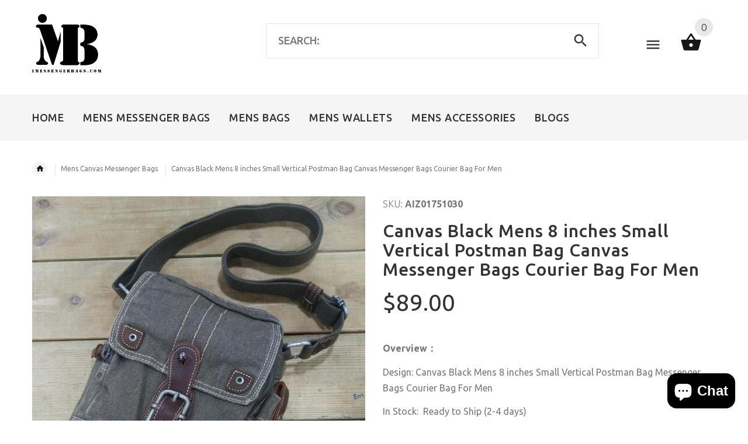

--- FILE ---
content_type: text/html; charset=utf-8
request_url: https://www.imessengerbags.com/products/canvas-black-mens-8-inches-small-vertical-postman-bag-messenger-bags-courier-bag-for-men
body_size: 52538
content:
<!doctype html>
<!--[if lt IE 7]><html class="no-js ie6 oldie" lang="en"><![endif]-->
<!--[if IE 7]><html class="no-js ie7 oldie" lang="en"><![endif]-->
<!--[if IE 8]><html class="no-js ie8 oldie" lang="en"><![endif]-->
<!--[if gt IE 8]><!--><html lang="en"><!--<![endif]-->
<head>
<!-- "snippets/booster-seo.liquid" was not rendered, the associated app was uninstalled -->
<script type="text/javascript" src="https://edge.personalizer.io/storefront/2.0.0/js/shopify/storefront.min.js?key=cjfxw-dp5dqm5sfc1ujy7u3q-gbdem&shop=imessengerbags.myshopify.com"></script>
<script>
window.LimeSpot = window.LimeSpot === undefined ? {} : LimeSpot;
LimeSpot.PageInfo = { Type: "Product", ReferenceIdentifier: "4609548288078"};

LimeSpot.StoreInfo = { Theme: "theme-export-www-iwalletsmen-com-yourstore-v2" };


LimeSpot.CartItems = [];
</script>





    <!-- v2.1.5 -->
  <meta charset="utf-8">
  <!--[if IE]>
<meta http-equiv="X-UA-Compatible" content="IE=edge">
<![endif]-->
  <meta name="viewport" content="width=device-width, initial-scale=1.0">
  <meta name="keywords" content="Shopify Template" />
  <meta name="author" content="etheme.com">
  <meta name="p:domain_verify" content="f64af96b1de044dbbbbb16d097bb2f7b"/>
  <meta name="google-site-verification" content="S5NLgJoGYNA6xm1QfqHDuNlid3QG9xSEA_ox7ddMdxA" />
  <!-- Social meta ================================================== -->
  

  <meta property="og:type" content="product">
  <meta property="og:title" content="Canvas Black Mens 8 inches Small Vertical Postman Bag Canvas Messenger Bags Courier Bag For Men">
  <meta property="og:url" content="https://www.imessengerbags.com/products/canvas-black-mens-8-inches-small-vertical-postman-bag-messenger-bags-courier-bag-for-men">
  
  <meta property="og:image" content="http://www.imessengerbags.com/cdn/shop/products/1_b2a4b6f4-16e8-4c03-9939-bfa335619e55_grande.jpg?v=1586144281">
  <meta property="og:image:secure_url" content="https://www.imessengerbags.com/cdn/shop/products/1_b2a4b6f4-16e8-4c03-9939-bfa335619e55_grande.jpg?v=1586144281">
  
  <meta property="og:image" content="http://www.imessengerbags.com/cdn/shop/products/2_f657e3c0-b088-4a1e-90d4-40e8399ca10b_grande.jpg?v=1586144281">
  <meta property="og:image:secure_url" content="https://www.imessengerbags.com/cdn/shop/products/2_f657e3c0-b088-4a1e-90d4-40e8399ca10b_grande.jpg?v=1586144281">
  
  <meta property="og:image" content="http://www.imessengerbags.com/cdn/shop/products/3_4d40bf4d-3e07-494f-bb4c-6aaec31b4f93_grande.jpg?v=1586144281">
  <meta property="og:image:secure_url" content="https://www.imessengerbags.com/cdn/shop/products/3_4d40bf4d-3e07-494f-bb4c-6aaec31b4f93_grande.jpg?v=1586144281">
  
  <meta property="og:price:amount" content="89.00">
  <meta property="og:price:currency" content="USD">



  <meta property="og:description" content="Overview： Design: Canvas Black Mens 8 inches Small Vertical Postman Bag Messenger Bags Courier Bag For Men In Stock:  Ready to Ship (2-4 days)Include: Only BagCustom: NoColor: Black, Army Green, BrownLeather:, JeanMeasures: 25cm x 19cm x 8cmWeight: 0.35kgSlots: 1 zipper slot, 1 pad slot, 1 book slot, 1 wallet slots, 1 ">


<meta property="og:site_name" content="imessengerbags">



  <meta name="twitter:card" content="summary">




  <meta name="twitter:title" content="Canvas Black Mens 8 inches Small Vertical Postman Bag Canvas Messenger Bags Courier Bag For Men">
  <meta name="twitter:description" content="Overview：
Design: Canvas Black Mens 8 inches Small Vertical Postman Bag Messenger Bags Courier Bag For Men
In Stock:  Ready to Ship (2-4 days)Include: Only BagCustom: NoColor: Black, Army Green, Brown">
  <meta name="twitter:image" content="https://www.imessengerbags.com/cdn/shop/products/1_b2a4b6f4-16e8-4c03-9939-bfa335619e55_large.jpg?v=1586144281">
  <meta name="twitter:image:width" content="480">
  <meta name="twitter:image:height" content="480">


  
  
  
  
  <link rel="canonical" href="https://www.imessengerbags.com/products/canvas-black-mens-8-inches-small-vertical-postman-bag-messenger-bags-courier-bag-for-men" />
  
  <link rel="shortcut icon" href="//www.imessengerbags.com/cdn/shop/t/2/assets/favicon.png?v=167785727120048765831555991214" type="image/x-icon" />
  
  
  	<link href='https://fonts.googleapis.com/css?family=Ubuntu:400,300,700,500' rel='stylesheet' type='text/css'>
  
  
  <link href="//www.imessengerbags.com/cdn/shop/t/2/assets/slick.css?v=96730455721061752051555988511" rel="stylesheet" type="text/css" media="all" />
<link href="//www.imessengerbags.com/cdn/shop/t/2/assets/slick-theme.css?v=46761476101705646951555988511" rel="stylesheet" type="text/css" media="all" />
<link href="//www.imessengerbags.com/cdn/shop/t/2/assets/magnific-popup.css?v=161367216293826210151555988509" rel="stylesheet" type="text/css" media="all" />

<link href="//www.imessengerbags.com/cdn/shop/t/2/assets/settings.css?v=60780944865332802341555988511" rel="stylesheet" type="text/css" media="all" />

<link href="//www.imessengerbags.com/cdn/shop/t/2/assets/style.css?v=45046208989240142481764232408" rel="stylesheet" type="text/css" media="all" />

<link href="//www.imessengerbags.com/cdn/shop/t/2/assets/css-liquid.css?v=107320359475671244701557747190" rel="stylesheet" type="text/css" media="all" />
<link href="//www.imessengerbags.com/cdn/shop/t/2/assets/stylefont.css?v=73402669988101712791555988515" rel="stylesheet" type="text/css" media="all" />


  <script src="//www.imessengerbags.com/cdn/shop/t/2/assets/vendor.js?v=31866098508433868681555988516" type="text/javascript"></script>

  <script src="//www.imessengerbags.com/cdn/shop/t/2/assets/jquery.cookie.js?v=177500111459531585031555988507" type="text/javascript"></script>
  
  
  <script>window.performance && window.performance.mark && window.performance.mark('shopify.content_for_header.start');</script><meta id="shopify-digital-wallet" name="shopify-digital-wallet" content="/23048519758/digital_wallets/dialog">
<meta name="shopify-checkout-api-token" content="6ad79a9f30d9abd4ef179e9d0bbba5a7">
<meta id="in-context-paypal-metadata" data-shop-id="23048519758" data-venmo-supported="false" data-environment="production" data-locale="en_US" data-paypal-v4="true" data-currency="USD">
<link rel="alternate" type="application/json+oembed" href="https://www.imessengerbags.com/products/canvas-black-mens-8-inches-small-vertical-postman-bag-messenger-bags-courier-bag-for-men.oembed">
<script async="async" src="/checkouts/internal/preloads.js?locale=en-US"></script>
<script id="shopify-features" type="application/json">{"accessToken":"6ad79a9f30d9abd4ef179e9d0bbba5a7","betas":["rich-media-storefront-analytics"],"domain":"www.imessengerbags.com","predictiveSearch":true,"shopId":23048519758,"locale":"en"}</script>
<script>var Shopify = Shopify || {};
Shopify.shop = "imessengerbags.myshopify.com";
Shopify.locale = "en";
Shopify.currency = {"active":"USD","rate":"1.0"};
Shopify.country = "US";
Shopify.theme = {"name":"theme-export-www-iwalletsmen-com-yourstore-v2","id":72397488206,"schema_name":"Yourstore","schema_version":"2.0.0","theme_store_id":null,"role":"main"};
Shopify.theme.handle = "null";
Shopify.theme.style = {"id":null,"handle":null};
Shopify.cdnHost = "www.imessengerbags.com/cdn";
Shopify.routes = Shopify.routes || {};
Shopify.routes.root = "/";</script>
<script type="module">!function(o){(o.Shopify=o.Shopify||{}).modules=!0}(window);</script>
<script>!function(o){function n(){var o=[];function n(){o.push(Array.prototype.slice.apply(arguments))}return n.q=o,n}var t=o.Shopify=o.Shopify||{};t.loadFeatures=n(),t.autoloadFeatures=n()}(window);</script>
<script id="shop-js-analytics" type="application/json">{"pageType":"product"}</script>
<script defer="defer" async type="module" src="//www.imessengerbags.com/cdn/shopifycloud/shop-js/modules/v2/client.init-shop-cart-sync_IZsNAliE.en.esm.js"></script>
<script defer="defer" async type="module" src="//www.imessengerbags.com/cdn/shopifycloud/shop-js/modules/v2/chunk.common_0OUaOowp.esm.js"></script>
<script type="module">
  await import("//www.imessengerbags.com/cdn/shopifycloud/shop-js/modules/v2/client.init-shop-cart-sync_IZsNAliE.en.esm.js");
await import("//www.imessengerbags.com/cdn/shopifycloud/shop-js/modules/v2/chunk.common_0OUaOowp.esm.js");

  window.Shopify.SignInWithShop?.initShopCartSync?.({"fedCMEnabled":true,"windoidEnabled":true});

</script>
<script>(function() {
  var isLoaded = false;
  function asyncLoad() {
    if (isLoaded) return;
    isLoaded = true;
    var urls = ["https:\/\/edge.personalizer.io\/storefront\/2.0.0\/js\/shopify\/storefront.min.js?key=cjfxw-dp5dqm5sfc1ujy7u3q-gbdem\u0026shop=imessengerbags.myshopify.com"];
    for (var i = 0; i < urls.length; i++) {
      var s = document.createElement('script');
      s.type = 'text/javascript';
      s.async = true;
      s.src = urls[i];
      var x = document.getElementsByTagName('script')[0];
      x.parentNode.insertBefore(s, x);
    }
  };
  if(window.attachEvent) {
    window.attachEvent('onload', asyncLoad);
  } else {
    window.addEventListener('load', asyncLoad, false);
  }
})();</script>
<script id="__st">var __st={"a":23048519758,"offset":-28800,"reqid":"a5d69c37-8d04-4a75-b3c8-b93b5d649696-1768408117","pageurl":"www.imessengerbags.com\/products\/canvas-black-mens-8-inches-small-vertical-postman-bag-messenger-bags-courier-bag-for-men","u":"ac074cee80f3","p":"product","rtyp":"product","rid":4609548288078};</script>
<script>window.ShopifyPaypalV4VisibilityTracking = true;</script>
<script id="captcha-bootstrap">!function(){'use strict';const t='contact',e='account',n='new_comment',o=[[t,t],['blogs',n],['comments',n],[t,'customer']],c=[[e,'customer_login'],[e,'guest_login'],[e,'recover_customer_password'],[e,'create_customer']],r=t=>t.map((([t,e])=>`form[action*='/${t}']:not([data-nocaptcha='true']) input[name='form_type'][value='${e}']`)).join(','),a=t=>()=>t?[...document.querySelectorAll(t)].map((t=>t.form)):[];function s(){const t=[...o],e=r(t);return a(e)}const i='password',u='form_key',d=['recaptcha-v3-token','g-recaptcha-response','h-captcha-response',i],f=()=>{try{return window.sessionStorage}catch{return}},m='__shopify_v',_=t=>t.elements[u];function p(t,e,n=!1){try{const o=window.sessionStorage,c=JSON.parse(o.getItem(e)),{data:r}=function(t){const{data:e,action:n}=t;return t[m]||n?{data:e,action:n}:{data:t,action:n}}(c);for(const[e,n]of Object.entries(r))t.elements[e]&&(t.elements[e].value=n);n&&o.removeItem(e)}catch(o){console.error('form repopulation failed',{error:o})}}const l='form_type',E='cptcha';function T(t){t.dataset[E]=!0}const w=window,h=w.document,L='Shopify',v='ce_forms',y='captcha';let A=!1;((t,e)=>{const n=(g='f06e6c50-85a8-45c8-87d0-21a2b65856fe',I='https://cdn.shopify.com/shopifycloud/storefront-forms-hcaptcha/ce_storefront_forms_captcha_hcaptcha.v1.5.2.iife.js',D={infoText:'Protected by hCaptcha',privacyText:'Privacy',termsText:'Terms'},(t,e,n)=>{const o=w[L][v],c=o.bindForm;if(c)return c(t,g,e,D).then(n);var r;o.q.push([[t,g,e,D],n]),r=I,A||(h.body.append(Object.assign(h.createElement('script'),{id:'captcha-provider',async:!0,src:r})),A=!0)});var g,I,D;w[L]=w[L]||{},w[L][v]=w[L][v]||{},w[L][v].q=[],w[L][y]=w[L][y]||{},w[L][y].protect=function(t,e){n(t,void 0,e),T(t)},Object.freeze(w[L][y]),function(t,e,n,w,h,L){const[v,y,A,g]=function(t,e,n){const i=e?o:[],u=t?c:[],d=[...i,...u],f=r(d),m=r(i),_=r(d.filter((([t,e])=>n.includes(e))));return[a(f),a(m),a(_),s()]}(w,h,L),I=t=>{const e=t.target;return e instanceof HTMLFormElement?e:e&&e.form},D=t=>v().includes(t);t.addEventListener('submit',(t=>{const e=I(t);if(!e)return;const n=D(e)&&!e.dataset.hcaptchaBound&&!e.dataset.recaptchaBound,o=_(e),c=g().includes(e)&&(!o||!o.value);(n||c)&&t.preventDefault(),c&&!n&&(function(t){try{if(!f())return;!function(t){const e=f();if(!e)return;const n=_(t);if(!n)return;const o=n.value;o&&e.removeItem(o)}(t);const e=Array.from(Array(32),(()=>Math.random().toString(36)[2])).join('');!function(t,e){_(t)||t.append(Object.assign(document.createElement('input'),{type:'hidden',name:u})),t.elements[u].value=e}(t,e),function(t,e){const n=f();if(!n)return;const o=[...t.querySelectorAll(`input[type='${i}']`)].map((({name:t})=>t)),c=[...d,...o],r={};for(const[a,s]of new FormData(t).entries())c.includes(a)||(r[a]=s);n.setItem(e,JSON.stringify({[m]:1,action:t.action,data:r}))}(t,e)}catch(e){console.error('failed to persist form',e)}}(e),e.submit())}));const S=(t,e)=>{t&&!t.dataset[E]&&(n(t,e.some((e=>e===t))),T(t))};for(const o of['focusin','change'])t.addEventListener(o,(t=>{const e=I(t);D(e)&&S(e,y())}));const B=e.get('form_key'),M=e.get(l),P=B&&M;t.addEventListener('DOMContentLoaded',(()=>{const t=y();if(P)for(const e of t)e.elements[l].value===M&&p(e,B);[...new Set([...A(),...v().filter((t=>'true'===t.dataset.shopifyCaptcha))])].forEach((e=>S(e,t)))}))}(h,new URLSearchParams(w.location.search),n,t,e,['guest_login'])})(!0,!0)}();</script>
<script integrity="sha256-4kQ18oKyAcykRKYeNunJcIwy7WH5gtpwJnB7kiuLZ1E=" data-source-attribution="shopify.loadfeatures" defer="defer" src="//www.imessengerbags.com/cdn/shopifycloud/storefront/assets/storefront/load_feature-a0a9edcb.js" crossorigin="anonymous"></script>
<script data-source-attribution="shopify.dynamic_checkout.dynamic.init">var Shopify=Shopify||{};Shopify.PaymentButton=Shopify.PaymentButton||{isStorefrontPortableWallets:!0,init:function(){window.Shopify.PaymentButton.init=function(){};var t=document.createElement("script");t.src="https://www.imessengerbags.com/cdn/shopifycloud/portable-wallets/latest/portable-wallets.en.js",t.type="module",document.head.appendChild(t)}};
</script>
<script data-source-attribution="shopify.dynamic_checkout.buyer_consent">
  function portableWalletsHideBuyerConsent(e){var t=document.getElementById("shopify-buyer-consent"),n=document.getElementById("shopify-subscription-policy-button");t&&n&&(t.classList.add("hidden"),t.setAttribute("aria-hidden","true"),n.removeEventListener("click",e))}function portableWalletsShowBuyerConsent(e){var t=document.getElementById("shopify-buyer-consent"),n=document.getElementById("shopify-subscription-policy-button");t&&n&&(t.classList.remove("hidden"),t.removeAttribute("aria-hidden"),n.addEventListener("click",e))}window.Shopify?.PaymentButton&&(window.Shopify.PaymentButton.hideBuyerConsent=portableWalletsHideBuyerConsent,window.Shopify.PaymentButton.showBuyerConsent=portableWalletsShowBuyerConsent);
</script>
<script data-source-attribution="shopify.dynamic_checkout.cart.bootstrap">document.addEventListener("DOMContentLoaded",(function(){function t(){return document.querySelector("shopify-accelerated-checkout-cart, shopify-accelerated-checkout")}if(t())Shopify.PaymentButton.init();else{new MutationObserver((function(e,n){t()&&(Shopify.PaymentButton.init(),n.disconnect())})).observe(document.body,{childList:!0,subtree:!0})}}));
</script>
<script id='scb4127' type='text/javascript' async='' src='https://www.imessengerbags.com/cdn/shopifycloud/privacy-banner/storefront-banner.js'></script><link id="shopify-accelerated-checkout-styles" rel="stylesheet" media="screen" href="https://www.imessengerbags.com/cdn/shopifycloud/portable-wallets/latest/accelerated-checkout-backwards-compat.css" crossorigin="anonymous">
<style id="shopify-accelerated-checkout-cart">
        #shopify-buyer-consent {
  margin-top: 1em;
  display: inline-block;
  width: 100%;
}

#shopify-buyer-consent.hidden {
  display: none;
}

#shopify-subscription-policy-button {
  background: none;
  border: none;
  padding: 0;
  text-decoration: underline;
  font-size: inherit;
  cursor: pointer;
}

#shopify-subscription-policy-button::before {
  box-shadow: none;
}

      </style>

<script>window.performance && window.performance.mark && window.performance.mark('shopify.content_for_header.end');</script>

  <script src="//www.imessengerbags.com/cdn/shopifycloud/storefront/assets/themes_support/option_selection-b017cd28.js" type="text/javascript"></script>
  <script src="//www.imessengerbags.com/cdn/shopifycloud/storefront/assets/themes_support/api.jquery-7ab1a3a4.js" type="text/javascript"></script>
  <script src="//www.imessengerbags.com/cdn/shop/t/2/assets/cart.api.js?v=160752292597120866881555988502" type="text/javascript"></script>

  
  
  <style>
    /*Footer*/
    
    
    
    body.index .layout-4 .container:first-child,
    body.index .layout-0 .container:first-child {
      border-top: 1px solid #e5e5e5;
      padding-top: 60px;
    }
    footer .subscribe-box input {
      border: 1px solid #e5e5e5;
    }
    
    
    #fitImageInTheme .product__inside__image {
      overflow: hidden;
    }
    #fitImageInTheme .product__inside__image > a:first-child {
      display: flex;
      height: 200px;
      align-items: center;
    }
    #fitImageInTheme .product__inside__image > a:first-child img {
      width: 100%;
    }
    
    
    .breadcrumbs,
    #pageContent {
      visibility:hidden;
      -webkit-transition: opacity .4s ease-out;
      -moz-transition: opacity .4s ease-out;
      -o-transition: opacity .4s ease-out;
      transition: opacity .4s ease-out;
      opacity: 0; 
    }
    .breadcrumbs.show,
    #pageContent.show {
      opacity: 1;
      visibility: visible;
    }
    
    
  </style>
  <meta name="p:domain_verify" content="f64af96b1de044dbbbbb16d097bb2f7b"/>


<!-- Global site tag (gtag.js) - AdWords: 784929215 -->
<script async src="https://www.googletagmanager.com/gtag/js?id=AW-784929215"></script>
<script>
  window.dataLayer = window.dataLayer || [];
  function gtag(){dataLayer.push(arguments);}
  gtag('js', new Date());

  gtag('config', 'AW-784929215');
</script>
  
  <script>
  gtag('event', 'page_view', {
    'send_to': 'AW-784929215',
    'ecomm_pagetype': 'replace with value',
    'ecomm_prodid': 'replace with value',
    'ecomm_totalvalue': 'replace with value',
    'user_id': 'replace with value'
  });
</script>













<!-- BeginConsistentCartAddon --><script>Shopify.customer_logged_in = false ;Shopify.customer_email = "" ;Shopify.log_uuids = true;</script><!-- EndConsistentCartAddon -->
<!-- BEGIN app block: shopify://apps/essential-announcer/blocks/app-embed/93b5429f-c8d6-4c33-ae14-250fd84f361b --><script>
  
    window.essentialAnnouncementConfigs = [];
  
  window.essentialAnnouncementMeta = {
    productCollections: [{"id":129365540942,"handle":"mens-canvas-messenger-bags","title":"Mens Canvas Messenger Bags","updated_at":"2025-12-23T04:04:43-08:00","body_html":"","published_at":"2019-04-23T01:47:00-07:00","sort_order":"best-selling","template_suffix":"","disjunctive":false,"rules":[{"column":"title","relation":"contains","condition":"Canvas"},{"column":"type","relation":"equals","condition":"Messenger Bag"}],"published_scope":"web"},{"id":129413873742,"handle":"mens-small-messenger-bags","title":"Mens Small Messenger Bags","updated_at":"2025-09-17T04:03:45-07:00","body_html":"","published_at":"2019-04-23T20:29:54-07:00","sort_order":"best-selling","template_suffix":"","disjunctive":false,"rules":[{"column":"type","relation":"equals","condition":"Messenger Bag"},{"column":"title","relation":"contains","condition":"Small"}],"published_scope":"web"}],
    productData: {"id":4609548288078,"title":"Canvas Black Mens 8 inches Small Vertical Postman Bag Canvas Messenger Bags Courier Bag For Men","handle":"canvas-black-mens-8-inches-small-vertical-postman-bag-messenger-bags-courier-bag-for-men","description":"\u003cp\u003e\u003cstrong\u003eOverview：\u003c\/strong\u003e\u003c\/p\u003e\n\u003cp\u003eDesign: Canvas Black Mens 8 inches Small Vertical Postman Bag Messenger Bags Courier Bag For Men\u003c\/p\u003e\n\u003cp\u003e\u003cspan\u003eIn Stock:  Ready to Ship (2-4 days)\u003c\/span\u003e\u003cbr\u003e\u003cspan\u003eInclude: Only Bag\u003c\/span\u003e\u003cbr\u003e\u003cspan\u003eCustom: No\u003c\/span\u003e\u003cbr\u003e\u003cspan\u003eColor: Black, Army Green, Brown\u003c\/span\u003e\u003cbr\u003e\u003cspan\u003eLeather:, Jean\u003c\/span\u003e\u003cbr\u003e\u003cspan\u003eMeasures: 25cm x 19cm x 8cm\u003c\/span\u003e\u003cbr\u003e\u003cspan\u003eWeight: 0.35kg\u003c\/span\u003e\u003cbr\u003e\u003cspan\u003eSlots: 1 zipper slot, 1 pad slot, 1 book slot, 1 wallet slots, 1 phone slot\u003c\/span\u003e\u003cbr\u003e\u003cspan\u003eAccessories(option): None\u003c\/span\u003e\u003cbr\u003e\u003cspan\u003eStyle: Canvas Black Mens 8 inches Small Vertical Postman Bag Messenger Bags Courier Bag For Men\u003c\/span\u003e\u003cbr\u003e\u003cspan\u003eVery durable (At least 5 Years) and it should last a life time\u003c\/span\u003e\u003c\/p\u003e\n\u003cp\u003e \u003c\/p\u003e\n\u003cp\u003e\u003cstrong\u003eNote：\u003c\/strong\u003e\u003c\/p\u003e\n\u003cp\u003eEach item will have very slight variances to the pictured item, and the consequence is that you can assure that each one is unique.\u003c\/p\u003e\n\u003cp\u003e The actual color of the item may be slightly different from the picture which is only a representation of the item’s style. The monitor used can significantly darken or change the displayed picture of the item, and there may also be some slight differences due to hand-dying process.\u003c\/p\u003e\n\u003cp\u003e \u003c\/p\u003e\n\u003cp\u003e \u003c\/p\u003e\n\u003cp\u003e\u003cbr\u003e\u003cbr\u003e\u003c\/p\u003e\n\u003cp\u003e \u003c\/p\u003e\n\u003cdiv id=\"gtx-trans\" style=\"position: absolute; left: 198px; top: 175.083px;\"\u003e\n\u003cdiv class=\"gtx-trans-icon\"\u003e\u003c\/div\u003e\n\u003c\/div\u003e","published_at":"2020-04-05T20:37:48-07:00","created_at":"2020-04-05T20:38:01-07:00","vendor":"AIZ","type":"Messenger Bag","tags":["$50-$100","denim","Jean","messenger bag","Small (12in \u0026 Under)","Travel Bag"],"price":8900,"price_min":8900,"price_max":8900,"available":true,"price_varies":false,"compare_at_price":null,"compare_at_price_min":0,"compare_at_price_max":0,"compare_at_price_varies":false,"variants":[{"id":31940160782414,"title":"Dark Green","option1":"Dark Green","option2":null,"option3":null,"sku":"AIZ01751030","requires_shipping":true,"taxable":true,"featured_image":{"id":14456101240910,"product_id":4609548288078,"position":2,"created_at":"2020-04-05T20:38:01-07:00","updated_at":"2020-04-05T20:38:01-07:00","alt":"Canvas Black Mens 8 inches Small Vertical Postman Bag Canvas Messenger Bags Courier Bag For Men - imessengerbags","width":709,"height":709,"src":"\/\/www.imessengerbags.com\/cdn\/shop\/products\/2_f657e3c0-b088-4a1e-90d4-40e8399ca10b.jpg?v=1586144281","variant_ids":[31940160782414]},"available":true,"name":"Canvas Black Mens 8 inches Small Vertical Postman Bag Canvas Messenger Bags Courier Bag For Men - Dark Green","public_title":"Dark Green","options":["Dark Green"],"price":8900,"weight":1200,"compare_at_price":null,"inventory_management":"shopify","barcode":"","featured_media":{"alt":"Canvas Black Mens 8 inches Small Vertical Postman Bag Canvas Messenger Bags Courier Bag For Men - imessengerbags","id":6627609935950,"position":2,"preview_image":{"aspect_ratio":1.0,"height":709,"width":709,"src":"\/\/www.imessengerbags.com\/cdn\/shop\/products\/2_f657e3c0-b088-4a1e-90d4-40e8399ca10b.jpg?v=1586144281"}},"requires_selling_plan":false,"selling_plan_allocations":[]},{"id":31940160815182,"title":"Coffee","option1":"Coffee","option2":null,"option3":null,"sku":"AIZ01751030","requires_shipping":true,"taxable":true,"featured_image":{"id":14456101208142,"product_id":4609548288078,"position":1,"created_at":"2020-04-05T20:38:01-07:00","updated_at":"2020-04-05T20:38:01-07:00","alt":"Canvas Black Mens 8 inches Small Vertical Postman Bag Canvas Messenger Bags Courier Bag For Men - imessengerbags","width":709,"height":709,"src":"\/\/www.imessengerbags.com\/cdn\/shop\/products\/1_b2a4b6f4-16e8-4c03-9939-bfa335619e55.jpg?v=1586144281","variant_ids":[31940160815182]},"available":true,"name":"Canvas Black Mens 8 inches Small Vertical Postman Bag Canvas Messenger Bags Courier Bag For Men - Coffee","public_title":"Coffee","options":["Coffee"],"price":8900,"weight":1200,"compare_at_price":null,"inventory_management":"shopify","barcode":"","featured_media":{"alt":"Canvas Black Mens 8 inches Small Vertical Postman Bag Canvas Messenger Bags Courier Bag For Men - imessengerbags","id":6627609903182,"position":1,"preview_image":{"aspect_ratio":1.0,"height":709,"width":709,"src":"\/\/www.imessengerbags.com\/cdn\/shop\/products\/1_b2a4b6f4-16e8-4c03-9939-bfa335619e55.jpg?v=1586144281"}},"requires_selling_plan":false,"selling_plan_allocations":[]},{"id":31940160880718,"title":"Army Green","option1":"Army Green","option2":null,"option3":null,"sku":"AIZ01751030","requires_shipping":true,"taxable":true,"featured_image":null,"available":false,"name":"Canvas Black Mens 8 inches Small Vertical Postman Bag Canvas Messenger Bags Courier Bag For Men - Army Green","public_title":"Army Green","options":["Army Green"],"price":8900,"weight":1200,"compare_at_price":null,"inventory_management":"shopify","barcode":"","requires_selling_plan":false,"selling_plan_allocations":[]}],"images":["\/\/www.imessengerbags.com\/cdn\/shop\/products\/1_b2a4b6f4-16e8-4c03-9939-bfa335619e55.jpg?v=1586144281","\/\/www.imessengerbags.com\/cdn\/shop\/products\/2_f657e3c0-b088-4a1e-90d4-40e8399ca10b.jpg?v=1586144281","\/\/www.imessengerbags.com\/cdn\/shop\/products\/3_4d40bf4d-3e07-494f-bb4c-6aaec31b4f93.jpg?v=1586144281","\/\/www.imessengerbags.com\/cdn\/shop\/products\/4_136de437-e698-40fb-9807-67446b9a1332.jpg?v=1586144281","\/\/www.imessengerbags.com\/cdn\/shop\/products\/CanvasBlackMens8inchesSmallVerticalPostmanBagMessengerBagsCourierBagForMen_1.jpg?v=1586144281","\/\/www.imessengerbags.com\/cdn\/shop\/products\/CanvasBlackMens8inchesSmallVerticalPostmanBagMessengerBagsCourierBagForMen_2.jpg?v=1586144281","\/\/www.imessengerbags.com\/cdn\/shop\/products\/CanvasBlackMens8inchesSmallVerticalPostmanBagMessengerBagsCourierBagForMen_3.jpg?v=1586144281","\/\/www.imessengerbags.com\/cdn\/shop\/products\/CanvasBlackMens8inchesSmallVerticalPostmanBagMessengerBagsCourierBagForMen_4.jpg?v=1586144281","\/\/www.imessengerbags.com\/cdn\/shop\/products\/CanvasBlackMens8inchesSmallVerticalPostmanBagMessengerBagsCourierBagForMen_5.jpg?v=1586144281","\/\/www.imessengerbags.com\/cdn\/shop\/products\/CanvasBlackMens8inchesSmallVerticalPostmanBagMessengerBagsCourierBagForMen_6.jpg?v=1586144281","\/\/www.imessengerbags.com\/cdn\/shop\/products\/CanvasBlackMens8inchesSmallVerticalPostmanBagMessengerBagsCourierBagForMen_7.jpg?v=1586144281","\/\/www.imessengerbags.com\/cdn\/shop\/products\/CanvasBlackMens8inchesSmallVerticalPostmanBagMessengerBagsCourierBagForMen_8.jpg?v=1586144281","\/\/www.imessengerbags.com\/cdn\/shop\/products\/CanvasBlackMens8inchesSmallVerticalPostmanBagMessengerBagsCourierBagForMen_9.jpg?v=1586144281"],"featured_image":"\/\/www.imessengerbags.com\/cdn\/shop\/products\/1_b2a4b6f4-16e8-4c03-9939-bfa335619e55.jpg?v=1586144281","options":["Color"],"media":[{"alt":"Canvas Black Mens 8 inches Small Vertical Postman Bag Canvas Messenger Bags Courier Bag For Men - imessengerbags","id":6627609903182,"position":1,"preview_image":{"aspect_ratio":1.0,"height":709,"width":709,"src":"\/\/www.imessengerbags.com\/cdn\/shop\/products\/1_b2a4b6f4-16e8-4c03-9939-bfa335619e55.jpg?v=1586144281"},"aspect_ratio":1.0,"height":709,"media_type":"image","src":"\/\/www.imessengerbags.com\/cdn\/shop\/products\/1_b2a4b6f4-16e8-4c03-9939-bfa335619e55.jpg?v=1586144281","width":709},{"alt":"Canvas Black Mens 8 inches Small Vertical Postman Bag Canvas Messenger Bags Courier Bag For Men - imessengerbags","id":6627609935950,"position":2,"preview_image":{"aspect_ratio":1.0,"height":709,"width":709,"src":"\/\/www.imessengerbags.com\/cdn\/shop\/products\/2_f657e3c0-b088-4a1e-90d4-40e8399ca10b.jpg?v=1586144281"},"aspect_ratio":1.0,"height":709,"media_type":"image","src":"\/\/www.imessengerbags.com\/cdn\/shop\/products\/2_f657e3c0-b088-4a1e-90d4-40e8399ca10b.jpg?v=1586144281","width":709},{"alt":"Canvas Black Mens 8 inches Small Vertical Postman Bag Canvas Messenger Bags Courier Bag For Men - imessengerbags","id":6627609968718,"position":3,"preview_image":{"aspect_ratio":1.0,"height":709,"width":709,"src":"\/\/www.imessengerbags.com\/cdn\/shop\/products\/3_4d40bf4d-3e07-494f-bb4c-6aaec31b4f93.jpg?v=1586144281"},"aspect_ratio":1.0,"height":709,"media_type":"image","src":"\/\/www.imessengerbags.com\/cdn\/shop\/products\/3_4d40bf4d-3e07-494f-bb4c-6aaec31b4f93.jpg?v=1586144281","width":709},{"alt":"Canvas Black Mens 8 inches Small Vertical Postman Bag Canvas Messenger Bags Courier Bag For Men - imessengerbags","id":6627610001486,"position":4,"preview_image":{"aspect_ratio":1.0,"height":709,"width":709,"src":"\/\/www.imessengerbags.com\/cdn\/shop\/products\/4_136de437-e698-40fb-9807-67446b9a1332.jpg?v=1586144281"},"aspect_ratio":1.0,"height":709,"media_type":"image","src":"\/\/www.imessengerbags.com\/cdn\/shop\/products\/4_136de437-e698-40fb-9807-67446b9a1332.jpg?v=1586144281","width":709},{"alt":"Canvas Black Mens 8 inches Small Vertical Postman Bag Canvas Messenger Bags Courier Bag For Men - imessengerbags","id":6627610034254,"position":5,"preview_image":{"aspect_ratio":1.0,"height":709,"width":709,"src":"\/\/www.imessengerbags.com\/cdn\/shop\/products\/CanvasBlackMens8inchesSmallVerticalPostmanBagMessengerBagsCourierBagForMen_1.jpg?v=1586144281"},"aspect_ratio":1.0,"height":709,"media_type":"image","src":"\/\/www.imessengerbags.com\/cdn\/shop\/products\/CanvasBlackMens8inchesSmallVerticalPostmanBagMessengerBagsCourierBagForMen_1.jpg?v=1586144281","width":709},{"alt":"Canvas Black Mens 8 inches Small Vertical Postman Bag Canvas Messenger Bags Courier Bag For Men - imessengerbags","id":6627610067022,"position":6,"preview_image":{"aspect_ratio":0.495,"height":1488,"width":737,"src":"\/\/www.imessengerbags.com\/cdn\/shop\/products\/CanvasBlackMens8inchesSmallVerticalPostmanBagMessengerBagsCourierBagForMen_2.jpg?v=1586144281"},"aspect_ratio":0.495,"height":1488,"media_type":"image","src":"\/\/www.imessengerbags.com\/cdn\/shop\/products\/CanvasBlackMens8inchesSmallVerticalPostmanBagMessengerBagsCourierBagForMen_2.jpg?v=1586144281","width":737},{"alt":"Canvas Black Mens 8 inches Small Vertical Postman Bag Canvas Messenger Bags Courier Bag For Men - imessengerbags","id":6627610099790,"position":7,"preview_image":{"aspect_ratio":0.564,"height":1306,"width":737,"src":"\/\/www.imessengerbags.com\/cdn\/shop\/products\/CanvasBlackMens8inchesSmallVerticalPostmanBagMessengerBagsCourierBagForMen_3.jpg?v=1586144281"},"aspect_ratio":0.564,"height":1306,"media_type":"image","src":"\/\/www.imessengerbags.com\/cdn\/shop\/products\/CanvasBlackMens8inchesSmallVerticalPostmanBagMessengerBagsCourierBagForMen_3.jpg?v=1586144281","width":737},{"alt":"Canvas Black Mens 8 inches Small Vertical Postman Bag Canvas Messenger Bags Courier Bag For Men - imessengerbags","id":6627610132558,"position":8,"preview_image":{"aspect_ratio":0.495,"height":1488,"width":737,"src":"\/\/www.imessengerbags.com\/cdn\/shop\/products\/CanvasBlackMens8inchesSmallVerticalPostmanBagMessengerBagsCourierBagForMen_4.jpg?v=1586144281"},"aspect_ratio":0.495,"height":1488,"media_type":"image","src":"\/\/www.imessengerbags.com\/cdn\/shop\/products\/CanvasBlackMens8inchesSmallVerticalPostmanBagMessengerBagsCourierBagForMen_4.jpg?v=1586144281","width":737},{"alt":"Canvas Black Mens 8 inches Small Vertical Postman Bag Canvas Messenger Bags Courier Bag For Men - imessengerbags","id":6627610165326,"position":9,"preview_image":{"aspect_ratio":0.616,"height":1196,"width":737,"src":"\/\/www.imessengerbags.com\/cdn\/shop\/products\/CanvasBlackMens8inchesSmallVerticalPostmanBagMessengerBagsCourierBagForMen_5.jpg?v=1586144281"},"aspect_ratio":0.616,"height":1196,"media_type":"image","src":"\/\/www.imessengerbags.com\/cdn\/shop\/products\/CanvasBlackMens8inchesSmallVerticalPostmanBagMessengerBagsCourierBagForMen_5.jpg?v=1586144281","width":737},{"alt":"Canvas Black Mens 8 inches Small Vertical Postman Bag Canvas Messenger Bags Courier Bag For Men - imessengerbags","id":6627610198094,"position":10,"preview_image":{"aspect_ratio":1.0,"height":709,"width":709,"src":"\/\/www.imessengerbags.com\/cdn\/shop\/products\/CanvasBlackMens8inchesSmallVerticalPostmanBagMessengerBagsCourierBagForMen_6.jpg?v=1586144281"},"aspect_ratio":1.0,"height":709,"media_type":"image","src":"\/\/www.imessengerbags.com\/cdn\/shop\/products\/CanvasBlackMens8inchesSmallVerticalPostmanBagMessengerBagsCourierBagForMen_6.jpg?v=1586144281","width":709},{"alt":"Canvas Black Mens 8 inches Small Vertical Postman Bag Canvas Messenger Bags Courier Bag For Men - imessengerbags","id":6627610230862,"position":11,"preview_image":{"aspect_ratio":0.562,"height":1312,"width":737,"src":"\/\/www.imessengerbags.com\/cdn\/shop\/products\/CanvasBlackMens8inchesSmallVerticalPostmanBagMessengerBagsCourierBagForMen_7.jpg?v=1586144281"},"aspect_ratio":0.562,"height":1312,"media_type":"image","src":"\/\/www.imessengerbags.com\/cdn\/shop\/products\/CanvasBlackMens8inchesSmallVerticalPostmanBagMessengerBagsCourierBagForMen_7.jpg?v=1586144281","width":737},{"alt":"Canvas Black Mens 8 inches Small Vertical Postman Bag Canvas Messenger Bags Courier Bag For Men - imessengerbags","id":6627610263630,"position":12,"preview_image":{"aspect_ratio":0.564,"height":1306,"width":737,"src":"\/\/www.imessengerbags.com\/cdn\/shop\/products\/CanvasBlackMens8inchesSmallVerticalPostmanBagMessengerBagsCourierBagForMen_8.jpg?v=1586144281"},"aspect_ratio":0.564,"height":1306,"media_type":"image","src":"\/\/www.imessengerbags.com\/cdn\/shop\/products\/CanvasBlackMens8inchesSmallVerticalPostmanBagMessengerBagsCourierBagForMen_8.jpg?v=1586144281","width":737},{"alt":"Canvas Black Mens 8 inches Small Vertical Postman Bag Canvas Messenger Bags Courier Bag For Men - imessengerbags","id":6627610296398,"position":13,"preview_image":{"aspect_ratio":0.455,"height":1620,"width":737,"src":"\/\/www.imessengerbags.com\/cdn\/shop\/products\/CanvasBlackMens8inchesSmallVerticalPostmanBagMessengerBagsCourierBagForMen_9.jpg?v=1586144281"},"aspect_ratio":0.455,"height":1620,"media_type":"image","src":"\/\/www.imessengerbags.com\/cdn\/shop\/products\/CanvasBlackMens8inchesSmallVerticalPostmanBagMessengerBagsCourierBagForMen_9.jpg?v=1586144281","width":737}],"requires_selling_plan":false,"selling_plan_groups":[],"content":"\u003cp\u003e\u003cstrong\u003eOverview：\u003c\/strong\u003e\u003c\/p\u003e\n\u003cp\u003eDesign: Canvas Black Mens 8 inches Small Vertical Postman Bag Messenger Bags Courier Bag For Men\u003c\/p\u003e\n\u003cp\u003e\u003cspan\u003eIn Stock:  Ready to Ship (2-4 days)\u003c\/span\u003e\u003cbr\u003e\u003cspan\u003eInclude: Only Bag\u003c\/span\u003e\u003cbr\u003e\u003cspan\u003eCustom: No\u003c\/span\u003e\u003cbr\u003e\u003cspan\u003eColor: Black, Army Green, Brown\u003c\/span\u003e\u003cbr\u003e\u003cspan\u003eLeather:, Jean\u003c\/span\u003e\u003cbr\u003e\u003cspan\u003eMeasures: 25cm x 19cm x 8cm\u003c\/span\u003e\u003cbr\u003e\u003cspan\u003eWeight: 0.35kg\u003c\/span\u003e\u003cbr\u003e\u003cspan\u003eSlots: 1 zipper slot, 1 pad slot, 1 book slot, 1 wallet slots, 1 phone slot\u003c\/span\u003e\u003cbr\u003e\u003cspan\u003eAccessories(option): None\u003c\/span\u003e\u003cbr\u003e\u003cspan\u003eStyle: Canvas Black Mens 8 inches Small Vertical Postman Bag Messenger Bags Courier Bag For Men\u003c\/span\u003e\u003cbr\u003e\u003cspan\u003eVery durable (At least 5 Years) and it should last a life time\u003c\/span\u003e\u003c\/p\u003e\n\u003cp\u003e \u003c\/p\u003e\n\u003cp\u003e\u003cstrong\u003eNote：\u003c\/strong\u003e\u003c\/p\u003e\n\u003cp\u003eEach item will have very slight variances to the pictured item, and the consequence is that you can assure that each one is unique.\u003c\/p\u003e\n\u003cp\u003e The actual color of the item may be slightly different from the picture which is only a representation of the item’s style. The monitor used can significantly darken or change the displayed picture of the item, and there may also be some slight differences due to hand-dying process.\u003c\/p\u003e\n\u003cp\u003e \u003c\/p\u003e\n\u003cp\u003e \u003c\/p\u003e\n\u003cp\u003e\u003cbr\u003e\u003cbr\u003e\u003c\/p\u003e\n\u003cp\u003e \u003c\/p\u003e\n\u003cdiv id=\"gtx-trans\" style=\"position: absolute; left: 198px; top: 175.083px;\"\u003e\n\u003cdiv class=\"gtx-trans-icon\"\u003e\u003c\/div\u003e\n\u003c\/div\u003e"},
    templateName: "product",
    collectionId: null,
  };
</script>

 
<style>
.essential_annoucement_bar_wrapper {display: none;}
</style>


<script src="https://cdn.shopify.com/extensions/019b9d60-ed7c-7464-ac3f-9e23a48d54ca/essential-announcement-bar-74/assets/announcement-bar-essential-apps.js" defer></script>

<!-- END app block --><!-- BEGIN app block: shopify://apps/seowill-seoant-ai-seo/blocks/seoant-core/8e57283b-dcb0-4f7b-a947-fb5c57a0d59d -->
<!--SEOAnt Core By SEOAnt Teams, v0.1.6 START -->







    <!-- BEGIN app snippet: Product-JSON-LD --><!-- END app snippet -->


<!-- SON-LD generated By SEOAnt END -->



<!-- Start : SEOAnt BrokenLink Redirect --><script type="text/javascript">
    !function(t){var e={};function r(n){if(e[n])return e[n].exports;var o=e[n]={i:n,l:!1,exports:{}};return t[n].call(o.exports,o,o.exports,r),o.l=!0,o.exports}r.m=t,r.c=e,r.d=function(t,e,n){r.o(t,e)||Object.defineProperty(t,e,{enumerable:!0,get:n})},r.r=function(t){"undefined"!==typeof Symbol&&Symbol.toStringTag&&Object.defineProperty(t,Symbol.toStringTag,{value:"Module"}),Object.defineProperty(t,"__esModule",{value:!0})},r.t=function(t,e){if(1&e&&(t=r(t)),8&e)return t;if(4&e&&"object"===typeof t&&t&&t.__esModule)return t;var n=Object.create(null);if(r.r(n),Object.defineProperty(n,"default",{enumerable:!0,value:t}),2&e&&"string"!=typeof t)for(var o in t)r.d(n,o,function(e){return t[e]}.bind(null,o));return n},r.n=function(t){var e=t&&t.__esModule?function(){return t.default}:function(){return t};return r.d(e,"a",e),e},r.o=function(t,e){return Object.prototype.hasOwnProperty.call(t,e)},r.p="",r(r.s=11)}([function(t,e,r){"use strict";var n=r(2),o=Object.prototype.toString;function i(t){return"[object Array]"===o.call(t)}function a(t){return"undefined"===typeof t}function u(t){return null!==t&&"object"===typeof t}function s(t){return"[object Function]"===o.call(t)}function c(t,e){if(null!==t&&"undefined"!==typeof t)if("object"!==typeof t&&(t=[t]),i(t))for(var r=0,n=t.length;r<n;r++)e.call(null,t[r],r,t);else for(var o in t)Object.prototype.hasOwnProperty.call(t,o)&&e.call(null,t[o],o,t)}t.exports={isArray:i,isArrayBuffer:function(t){return"[object ArrayBuffer]"===o.call(t)},isBuffer:function(t){return null!==t&&!a(t)&&null!==t.constructor&&!a(t.constructor)&&"function"===typeof t.constructor.isBuffer&&t.constructor.isBuffer(t)},isFormData:function(t){return"undefined"!==typeof FormData&&t instanceof FormData},isArrayBufferView:function(t){return"undefined"!==typeof ArrayBuffer&&ArrayBuffer.isView?ArrayBuffer.isView(t):t&&t.buffer&&t.buffer instanceof ArrayBuffer},isString:function(t){return"string"===typeof t},isNumber:function(t){return"number"===typeof t},isObject:u,isUndefined:a,isDate:function(t){return"[object Date]"===o.call(t)},isFile:function(t){return"[object File]"===o.call(t)},isBlob:function(t){return"[object Blob]"===o.call(t)},isFunction:s,isStream:function(t){return u(t)&&s(t.pipe)},isURLSearchParams:function(t){return"undefined"!==typeof URLSearchParams&&t instanceof URLSearchParams},isStandardBrowserEnv:function(){return("undefined"===typeof navigator||"ReactNative"!==navigator.product&&"NativeScript"!==navigator.product&&"NS"!==navigator.product)&&("undefined"!==typeof window&&"undefined"!==typeof document)},forEach:c,merge:function t(){var e={};function r(r,n){"object"===typeof e[n]&&"object"===typeof r?e[n]=t(e[n],r):e[n]=r}for(var n=0,o=arguments.length;n<o;n++)c(arguments[n],r);return e},deepMerge:function t(){var e={};function r(r,n){"object"===typeof e[n]&&"object"===typeof r?e[n]=t(e[n],r):e[n]="object"===typeof r?t({},r):r}for(var n=0,o=arguments.length;n<o;n++)c(arguments[n],r);return e},extend:function(t,e,r){return c(e,(function(e,o){t[o]=r&&"function"===typeof e?n(e,r):e})),t},trim:function(t){return t.replace(/^\s*/,"").replace(/\s*$/,"")}}},function(t,e,r){t.exports=r(12)},function(t,e,r){"use strict";t.exports=function(t,e){return function(){for(var r=new Array(arguments.length),n=0;n<r.length;n++)r[n]=arguments[n];return t.apply(e,r)}}},function(t,e,r){"use strict";var n=r(0);function o(t){return encodeURIComponent(t).replace(/%40/gi,"@").replace(/%3A/gi,":").replace(/%24/g,"$").replace(/%2C/gi,",").replace(/%20/g,"+").replace(/%5B/gi,"[").replace(/%5D/gi,"]")}t.exports=function(t,e,r){if(!e)return t;var i;if(r)i=r(e);else if(n.isURLSearchParams(e))i=e.toString();else{var a=[];n.forEach(e,(function(t,e){null!==t&&"undefined"!==typeof t&&(n.isArray(t)?e+="[]":t=[t],n.forEach(t,(function(t){n.isDate(t)?t=t.toISOString():n.isObject(t)&&(t=JSON.stringify(t)),a.push(o(e)+"="+o(t))})))})),i=a.join("&")}if(i){var u=t.indexOf("#");-1!==u&&(t=t.slice(0,u)),t+=(-1===t.indexOf("?")?"?":"&")+i}return t}},function(t,e,r){"use strict";t.exports=function(t){return!(!t||!t.__CANCEL__)}},function(t,e,r){"use strict";(function(e){var n=r(0),o=r(19),i={"Content-Type":"application/x-www-form-urlencoded"};function a(t,e){!n.isUndefined(t)&&n.isUndefined(t["Content-Type"])&&(t["Content-Type"]=e)}var u={adapter:function(){var t;return("undefined"!==typeof XMLHttpRequest||"undefined"!==typeof e&&"[object process]"===Object.prototype.toString.call(e))&&(t=r(6)),t}(),transformRequest:[function(t,e){return o(e,"Accept"),o(e,"Content-Type"),n.isFormData(t)||n.isArrayBuffer(t)||n.isBuffer(t)||n.isStream(t)||n.isFile(t)||n.isBlob(t)?t:n.isArrayBufferView(t)?t.buffer:n.isURLSearchParams(t)?(a(e,"application/x-www-form-urlencoded;charset=utf-8"),t.toString()):n.isObject(t)?(a(e,"application/json;charset=utf-8"),JSON.stringify(t)):t}],transformResponse:[function(t){if("string"===typeof t)try{t=JSON.parse(t)}catch(e){}return t}],timeout:0,xsrfCookieName:"XSRF-TOKEN",xsrfHeaderName:"X-XSRF-TOKEN",maxContentLength:-1,validateStatus:function(t){return t>=200&&t<300},headers:{common:{Accept:"application/json, text/plain, */*"}}};n.forEach(["delete","get","head"],(function(t){u.headers[t]={}})),n.forEach(["post","put","patch"],(function(t){u.headers[t]=n.merge(i)})),t.exports=u}).call(this,r(18))},function(t,e,r){"use strict";var n=r(0),o=r(20),i=r(3),a=r(22),u=r(25),s=r(26),c=r(7);t.exports=function(t){return new Promise((function(e,f){var l=t.data,p=t.headers;n.isFormData(l)&&delete p["Content-Type"];var h=new XMLHttpRequest;if(t.auth){var d=t.auth.username||"",m=t.auth.password||"";p.Authorization="Basic "+btoa(d+":"+m)}var y=a(t.baseURL,t.url);if(h.open(t.method.toUpperCase(),i(y,t.params,t.paramsSerializer),!0),h.timeout=t.timeout,h.onreadystatechange=function(){if(h&&4===h.readyState&&(0!==h.status||h.responseURL&&0===h.responseURL.indexOf("file:"))){var r="getAllResponseHeaders"in h?u(h.getAllResponseHeaders()):null,n={data:t.responseType&&"text"!==t.responseType?h.response:h.responseText,status:h.status,statusText:h.statusText,headers:r,config:t,request:h};o(e,f,n),h=null}},h.onabort=function(){h&&(f(c("Request aborted",t,"ECONNABORTED",h)),h=null)},h.onerror=function(){f(c("Network Error",t,null,h)),h=null},h.ontimeout=function(){var e="timeout of "+t.timeout+"ms exceeded";t.timeoutErrorMessage&&(e=t.timeoutErrorMessage),f(c(e,t,"ECONNABORTED",h)),h=null},n.isStandardBrowserEnv()){var v=r(27),g=(t.withCredentials||s(y))&&t.xsrfCookieName?v.read(t.xsrfCookieName):void 0;g&&(p[t.xsrfHeaderName]=g)}if("setRequestHeader"in h&&n.forEach(p,(function(t,e){"undefined"===typeof l&&"content-type"===e.toLowerCase()?delete p[e]:h.setRequestHeader(e,t)})),n.isUndefined(t.withCredentials)||(h.withCredentials=!!t.withCredentials),t.responseType)try{h.responseType=t.responseType}catch(w){if("json"!==t.responseType)throw w}"function"===typeof t.onDownloadProgress&&h.addEventListener("progress",t.onDownloadProgress),"function"===typeof t.onUploadProgress&&h.upload&&h.upload.addEventListener("progress",t.onUploadProgress),t.cancelToken&&t.cancelToken.promise.then((function(t){h&&(h.abort(),f(t),h=null)})),void 0===l&&(l=null),h.send(l)}))}},function(t,e,r){"use strict";var n=r(21);t.exports=function(t,e,r,o,i){var a=new Error(t);return n(a,e,r,o,i)}},function(t,e,r){"use strict";var n=r(0);t.exports=function(t,e){e=e||{};var r={},o=["url","method","params","data"],i=["headers","auth","proxy"],a=["baseURL","url","transformRequest","transformResponse","paramsSerializer","timeout","withCredentials","adapter","responseType","xsrfCookieName","xsrfHeaderName","onUploadProgress","onDownloadProgress","maxContentLength","validateStatus","maxRedirects","httpAgent","httpsAgent","cancelToken","socketPath"];n.forEach(o,(function(t){"undefined"!==typeof e[t]&&(r[t]=e[t])})),n.forEach(i,(function(o){n.isObject(e[o])?r[o]=n.deepMerge(t[o],e[o]):"undefined"!==typeof e[o]?r[o]=e[o]:n.isObject(t[o])?r[o]=n.deepMerge(t[o]):"undefined"!==typeof t[o]&&(r[o]=t[o])})),n.forEach(a,(function(n){"undefined"!==typeof e[n]?r[n]=e[n]:"undefined"!==typeof t[n]&&(r[n]=t[n])}));var u=o.concat(i).concat(a),s=Object.keys(e).filter((function(t){return-1===u.indexOf(t)}));return n.forEach(s,(function(n){"undefined"!==typeof e[n]?r[n]=e[n]:"undefined"!==typeof t[n]&&(r[n]=t[n])})),r}},function(t,e,r){"use strict";function n(t){this.message=t}n.prototype.toString=function(){return"Cancel"+(this.message?": "+this.message:"")},n.prototype.__CANCEL__=!0,t.exports=n},function(t,e,r){t.exports=r(13)},function(t,e,r){t.exports=r(30)},function(t,e,r){var n=function(t){"use strict";var e=Object.prototype,r=e.hasOwnProperty,n="function"===typeof Symbol?Symbol:{},o=n.iterator||"@@iterator",i=n.asyncIterator||"@@asyncIterator",a=n.toStringTag||"@@toStringTag";function u(t,e,r){return Object.defineProperty(t,e,{value:r,enumerable:!0,configurable:!0,writable:!0}),t[e]}try{u({},"")}catch(S){u=function(t,e,r){return t[e]=r}}function s(t,e,r,n){var o=e&&e.prototype instanceof l?e:l,i=Object.create(o.prototype),a=new L(n||[]);return i._invoke=function(t,e,r){var n="suspendedStart";return function(o,i){if("executing"===n)throw new Error("Generator is already running");if("completed"===n){if("throw"===o)throw i;return j()}for(r.method=o,r.arg=i;;){var a=r.delegate;if(a){var u=x(a,r);if(u){if(u===f)continue;return u}}if("next"===r.method)r.sent=r._sent=r.arg;else if("throw"===r.method){if("suspendedStart"===n)throw n="completed",r.arg;r.dispatchException(r.arg)}else"return"===r.method&&r.abrupt("return",r.arg);n="executing";var s=c(t,e,r);if("normal"===s.type){if(n=r.done?"completed":"suspendedYield",s.arg===f)continue;return{value:s.arg,done:r.done}}"throw"===s.type&&(n="completed",r.method="throw",r.arg=s.arg)}}}(t,r,a),i}function c(t,e,r){try{return{type:"normal",arg:t.call(e,r)}}catch(S){return{type:"throw",arg:S}}}t.wrap=s;var f={};function l(){}function p(){}function h(){}var d={};d[o]=function(){return this};var m=Object.getPrototypeOf,y=m&&m(m(T([])));y&&y!==e&&r.call(y,o)&&(d=y);var v=h.prototype=l.prototype=Object.create(d);function g(t){["next","throw","return"].forEach((function(e){u(t,e,(function(t){return this._invoke(e,t)}))}))}function w(t,e){var n;this._invoke=function(o,i){function a(){return new e((function(n,a){!function n(o,i,a,u){var s=c(t[o],t,i);if("throw"!==s.type){var f=s.arg,l=f.value;return l&&"object"===typeof l&&r.call(l,"__await")?e.resolve(l.__await).then((function(t){n("next",t,a,u)}),(function(t){n("throw",t,a,u)})):e.resolve(l).then((function(t){f.value=t,a(f)}),(function(t){return n("throw",t,a,u)}))}u(s.arg)}(o,i,n,a)}))}return n=n?n.then(a,a):a()}}function x(t,e){var r=t.iterator[e.method];if(void 0===r){if(e.delegate=null,"throw"===e.method){if(t.iterator.return&&(e.method="return",e.arg=void 0,x(t,e),"throw"===e.method))return f;e.method="throw",e.arg=new TypeError("The iterator does not provide a 'throw' method")}return f}var n=c(r,t.iterator,e.arg);if("throw"===n.type)return e.method="throw",e.arg=n.arg,e.delegate=null,f;var o=n.arg;return o?o.done?(e[t.resultName]=o.value,e.next=t.nextLoc,"return"!==e.method&&(e.method="next",e.arg=void 0),e.delegate=null,f):o:(e.method="throw",e.arg=new TypeError("iterator result is not an object"),e.delegate=null,f)}function b(t){var e={tryLoc:t[0]};1 in t&&(e.catchLoc=t[1]),2 in t&&(e.finallyLoc=t[2],e.afterLoc=t[3]),this.tryEntries.push(e)}function E(t){var e=t.completion||{};e.type="normal",delete e.arg,t.completion=e}function L(t){this.tryEntries=[{tryLoc:"root"}],t.forEach(b,this),this.reset(!0)}function T(t){if(t){var e=t[o];if(e)return e.call(t);if("function"===typeof t.next)return t;if(!isNaN(t.length)){var n=-1,i=function e(){for(;++n<t.length;)if(r.call(t,n))return e.value=t[n],e.done=!1,e;return e.value=void 0,e.done=!0,e};return i.next=i}}return{next:j}}function j(){return{value:void 0,done:!0}}return p.prototype=v.constructor=h,h.constructor=p,p.displayName=u(h,a,"GeneratorFunction"),t.isGeneratorFunction=function(t){var e="function"===typeof t&&t.constructor;return!!e&&(e===p||"GeneratorFunction"===(e.displayName||e.name))},t.mark=function(t){return Object.setPrototypeOf?Object.setPrototypeOf(t,h):(t.__proto__=h,u(t,a,"GeneratorFunction")),t.prototype=Object.create(v),t},t.awrap=function(t){return{__await:t}},g(w.prototype),w.prototype[i]=function(){return this},t.AsyncIterator=w,t.async=function(e,r,n,o,i){void 0===i&&(i=Promise);var a=new w(s(e,r,n,o),i);return t.isGeneratorFunction(r)?a:a.next().then((function(t){return t.done?t.value:a.next()}))},g(v),u(v,a,"Generator"),v[o]=function(){return this},v.toString=function(){return"[object Generator]"},t.keys=function(t){var e=[];for(var r in t)e.push(r);return e.reverse(),function r(){for(;e.length;){var n=e.pop();if(n in t)return r.value=n,r.done=!1,r}return r.done=!0,r}},t.values=T,L.prototype={constructor:L,reset:function(t){if(this.prev=0,this.next=0,this.sent=this._sent=void 0,this.done=!1,this.delegate=null,this.method="next",this.arg=void 0,this.tryEntries.forEach(E),!t)for(var e in this)"t"===e.charAt(0)&&r.call(this,e)&&!isNaN(+e.slice(1))&&(this[e]=void 0)},stop:function(){this.done=!0;var t=this.tryEntries[0].completion;if("throw"===t.type)throw t.arg;return this.rval},dispatchException:function(t){if(this.done)throw t;var e=this;function n(r,n){return a.type="throw",a.arg=t,e.next=r,n&&(e.method="next",e.arg=void 0),!!n}for(var o=this.tryEntries.length-1;o>=0;--o){var i=this.tryEntries[o],a=i.completion;if("root"===i.tryLoc)return n("end");if(i.tryLoc<=this.prev){var u=r.call(i,"catchLoc"),s=r.call(i,"finallyLoc");if(u&&s){if(this.prev<i.catchLoc)return n(i.catchLoc,!0);if(this.prev<i.finallyLoc)return n(i.finallyLoc)}else if(u){if(this.prev<i.catchLoc)return n(i.catchLoc,!0)}else{if(!s)throw new Error("try statement without catch or finally");if(this.prev<i.finallyLoc)return n(i.finallyLoc)}}}},abrupt:function(t,e){for(var n=this.tryEntries.length-1;n>=0;--n){var o=this.tryEntries[n];if(o.tryLoc<=this.prev&&r.call(o,"finallyLoc")&&this.prev<o.finallyLoc){var i=o;break}}i&&("break"===t||"continue"===t)&&i.tryLoc<=e&&e<=i.finallyLoc&&(i=null);var a=i?i.completion:{};return a.type=t,a.arg=e,i?(this.method="next",this.next=i.finallyLoc,f):this.complete(a)},complete:function(t,e){if("throw"===t.type)throw t.arg;return"break"===t.type||"continue"===t.type?this.next=t.arg:"return"===t.type?(this.rval=this.arg=t.arg,this.method="return",this.next="end"):"normal"===t.type&&e&&(this.next=e),f},finish:function(t){for(var e=this.tryEntries.length-1;e>=0;--e){var r=this.tryEntries[e];if(r.finallyLoc===t)return this.complete(r.completion,r.afterLoc),E(r),f}},catch:function(t){for(var e=this.tryEntries.length-1;e>=0;--e){var r=this.tryEntries[e];if(r.tryLoc===t){var n=r.completion;if("throw"===n.type){var o=n.arg;E(r)}return o}}throw new Error("illegal catch attempt")},delegateYield:function(t,e,r){return this.delegate={iterator:T(t),resultName:e,nextLoc:r},"next"===this.method&&(this.arg=void 0),f}},t}(t.exports);try{regeneratorRuntime=n}catch(o){Function("r","regeneratorRuntime = r")(n)}},function(t,e,r){"use strict";var n=r(0),o=r(2),i=r(14),a=r(8);function u(t){var e=new i(t),r=o(i.prototype.request,e);return n.extend(r,i.prototype,e),n.extend(r,e),r}var s=u(r(5));s.Axios=i,s.create=function(t){return u(a(s.defaults,t))},s.Cancel=r(9),s.CancelToken=r(28),s.isCancel=r(4),s.all=function(t){return Promise.all(t)},s.spread=r(29),t.exports=s,t.exports.default=s},function(t,e,r){"use strict";var n=r(0),o=r(3),i=r(15),a=r(16),u=r(8);function s(t){this.defaults=t,this.interceptors={request:new i,response:new i}}s.prototype.request=function(t){"string"===typeof t?(t=arguments[1]||{}).url=arguments[0]:t=t||{},(t=u(this.defaults,t)).method?t.method=t.method.toLowerCase():this.defaults.method?t.method=this.defaults.method.toLowerCase():t.method="get";var e=[a,void 0],r=Promise.resolve(t);for(this.interceptors.request.forEach((function(t){e.unshift(t.fulfilled,t.rejected)})),this.interceptors.response.forEach((function(t){e.push(t.fulfilled,t.rejected)}));e.length;)r=r.then(e.shift(),e.shift());return r},s.prototype.getUri=function(t){return t=u(this.defaults,t),o(t.url,t.params,t.paramsSerializer).replace(/^\?/,"")},n.forEach(["delete","get","head","options"],(function(t){s.prototype[t]=function(e,r){return this.request(n.merge(r||{},{method:t,url:e}))}})),n.forEach(["post","put","patch"],(function(t){s.prototype[t]=function(e,r,o){return this.request(n.merge(o||{},{method:t,url:e,data:r}))}})),t.exports=s},function(t,e,r){"use strict";var n=r(0);function o(){this.handlers=[]}o.prototype.use=function(t,e){return this.handlers.push({fulfilled:t,rejected:e}),this.handlers.length-1},o.prototype.eject=function(t){this.handlers[t]&&(this.handlers[t]=null)},o.prototype.forEach=function(t){n.forEach(this.handlers,(function(e){null!==e&&t(e)}))},t.exports=o},function(t,e,r){"use strict";var n=r(0),o=r(17),i=r(4),a=r(5);function u(t){t.cancelToken&&t.cancelToken.throwIfRequested()}t.exports=function(t){return u(t),t.headers=t.headers||{},t.data=o(t.data,t.headers,t.transformRequest),t.headers=n.merge(t.headers.common||{},t.headers[t.method]||{},t.headers),n.forEach(["delete","get","head","post","put","patch","common"],(function(e){delete t.headers[e]})),(t.adapter||a.adapter)(t).then((function(e){return u(t),e.data=o(e.data,e.headers,t.transformResponse),e}),(function(e){return i(e)||(u(t),e&&e.response&&(e.response.data=o(e.response.data,e.response.headers,t.transformResponse))),Promise.reject(e)}))}},function(t,e,r){"use strict";var n=r(0);t.exports=function(t,e,r){return n.forEach(r,(function(r){t=r(t,e)})),t}},function(t,e){var r,n,o=t.exports={};function i(){throw new Error("setTimeout has not been defined")}function a(){throw new Error("clearTimeout has not been defined")}function u(t){if(r===setTimeout)return setTimeout(t,0);if((r===i||!r)&&setTimeout)return r=setTimeout,setTimeout(t,0);try{return r(t,0)}catch(e){try{return r.call(null,t,0)}catch(e){return r.call(this,t,0)}}}!function(){try{r="function"===typeof setTimeout?setTimeout:i}catch(t){r=i}try{n="function"===typeof clearTimeout?clearTimeout:a}catch(t){n=a}}();var s,c=[],f=!1,l=-1;function p(){f&&s&&(f=!1,s.length?c=s.concat(c):l=-1,c.length&&h())}function h(){if(!f){var t=u(p);f=!0;for(var e=c.length;e;){for(s=c,c=[];++l<e;)s&&s[l].run();l=-1,e=c.length}s=null,f=!1,function(t){if(n===clearTimeout)return clearTimeout(t);if((n===a||!n)&&clearTimeout)return n=clearTimeout,clearTimeout(t);try{n(t)}catch(e){try{return n.call(null,t)}catch(e){return n.call(this,t)}}}(t)}}function d(t,e){this.fun=t,this.array=e}function m(){}o.nextTick=function(t){var e=new Array(arguments.length-1);if(arguments.length>1)for(var r=1;r<arguments.length;r++)e[r-1]=arguments[r];c.push(new d(t,e)),1!==c.length||f||u(h)},d.prototype.run=function(){this.fun.apply(null,this.array)},o.title="browser",o.browser=!0,o.env={},o.argv=[],o.version="",o.versions={},o.on=m,o.addListener=m,o.once=m,o.off=m,o.removeListener=m,o.removeAllListeners=m,o.emit=m,o.prependListener=m,o.prependOnceListener=m,o.listeners=function(t){return[]},o.binding=function(t){throw new Error("process.binding is not supported")},o.cwd=function(){return"/"},o.chdir=function(t){throw new Error("process.chdir is not supported")},o.umask=function(){return 0}},function(t,e,r){"use strict";var n=r(0);t.exports=function(t,e){n.forEach(t,(function(r,n){n!==e&&n.toUpperCase()===e.toUpperCase()&&(t[e]=r,delete t[n])}))}},function(t,e,r){"use strict";var n=r(7);t.exports=function(t,e,r){var o=r.config.validateStatus;!o||o(r.status)?t(r):e(n("Request failed with status code "+r.status,r.config,null,r.request,r))}},function(t,e,r){"use strict";t.exports=function(t,e,r,n,o){return t.config=e,r&&(t.code=r),t.request=n,t.response=o,t.isAxiosError=!0,t.toJSON=function(){return{message:this.message,name:this.name,description:this.description,number:this.number,fileName:this.fileName,lineNumber:this.lineNumber,columnNumber:this.columnNumber,stack:this.stack,config:this.config,code:this.code}},t}},function(t,e,r){"use strict";var n=r(23),o=r(24);t.exports=function(t,e){return t&&!n(e)?o(t,e):e}},function(t,e,r){"use strict";t.exports=function(t){return/^([a-z][a-z\d\+\-\.]*:)?\/\//i.test(t)}},function(t,e,r){"use strict";t.exports=function(t,e){return e?t.replace(/\/+$/,"")+"/"+e.replace(/^\/+/,""):t}},function(t,e,r){"use strict";var n=r(0),o=["age","authorization","content-length","content-type","etag","expires","from","host","if-modified-since","if-unmodified-since","last-modified","location","max-forwards","proxy-authorization","referer","retry-after","user-agent"];t.exports=function(t){var e,r,i,a={};return t?(n.forEach(t.split("\n"),(function(t){if(i=t.indexOf(":"),e=n.trim(t.substr(0,i)).toLowerCase(),r=n.trim(t.substr(i+1)),e){if(a[e]&&o.indexOf(e)>=0)return;a[e]="set-cookie"===e?(a[e]?a[e]:[]).concat([r]):a[e]?a[e]+", "+r:r}})),a):a}},function(t,e,r){"use strict";var n=r(0);t.exports=n.isStandardBrowserEnv()?function(){var t,e=/(msie|trident)/i.test(navigator.userAgent),r=document.createElement("a");function o(t){var n=t;return e&&(r.setAttribute("href",n),n=r.href),r.setAttribute("href",n),{href:r.href,protocol:r.protocol?r.protocol.replace(/:$/,""):"",host:r.host,search:r.search?r.search.replace(/^\?/,""):"",hash:r.hash?r.hash.replace(/^#/,""):"",hostname:r.hostname,port:r.port,pathname:"/"===r.pathname.charAt(0)?r.pathname:"/"+r.pathname}}return t=o(window.location.href),function(e){var r=n.isString(e)?o(e):e;return r.protocol===t.protocol&&r.host===t.host}}():function(){return!0}},function(t,e,r){"use strict";var n=r(0);t.exports=n.isStandardBrowserEnv()?{write:function(t,e,r,o,i,a){var u=[];u.push(t+"="+encodeURIComponent(e)),n.isNumber(r)&&u.push("expires="+new Date(r).toGMTString()),n.isString(o)&&u.push("path="+o),n.isString(i)&&u.push("domain="+i),!0===a&&u.push("secure"),document.cookie=u.join("; ")},read:function(t){var e=document.cookie.match(new RegExp("(^|;\\s*)("+t+")=([^;]*)"));return e?decodeURIComponent(e[3]):null},remove:function(t){this.write(t,"",Date.now()-864e5)}}:{write:function(){},read:function(){return null},remove:function(){}}},function(t,e,r){"use strict";var n=r(9);function o(t){if("function"!==typeof t)throw new TypeError("executor must be a function.");var e;this.promise=new Promise((function(t){e=t}));var r=this;t((function(t){r.reason||(r.reason=new n(t),e(r.reason))}))}o.prototype.throwIfRequested=function(){if(this.reason)throw this.reason},o.source=function(){var t;return{token:new o((function(e){t=e})),cancel:t}},t.exports=o},function(t,e,r){"use strict";t.exports=function(t){return function(e){return t.apply(null,e)}}},function(t,e,r){"use strict";r.r(e);var n=r(1),o=r.n(n);function i(t,e,r,n,o,i,a){try{var u=t[i](a),s=u.value}catch(c){return void r(c)}u.done?e(s):Promise.resolve(s).then(n,o)}function a(t){return function(){var e=this,r=arguments;return new Promise((function(n,o){var a=t.apply(e,r);function u(t){i(a,n,o,u,s,"next",t)}function s(t){i(a,n,o,u,s,"throw",t)}u(void 0)}))}}var u=r(10),s=r.n(u);var c=function(t){return function(t){var e=arguments.length>1&&void 0!==arguments[1]?arguments[1]:{},r=arguments.length>2&&void 0!==arguments[2]?arguments[2]:"GET";return r=r.toUpperCase(),new Promise((function(n){var o;"GET"===r&&(o=s.a.get(t,{params:e})),o.then((function(t){n(t.data)}))}))}("https://api-app.seoant.com/api/v1/receive_id",t,"GET")};function f(){return(f=a(o.a.mark((function t(e,r,n){var i;return o.a.wrap((function(t){for(;;)switch(t.prev=t.next){case 0:return i={shop:e,code:r,seogid:n},t.next=3,c(i);case 3:t.sent;case 4:case"end":return t.stop()}}),t)})))).apply(this,arguments)}var l=window.location.href;if(-1!=l.indexOf("seogid")){var p=l.split("seogid");if(void 0!=p[1]){var h=window.location.pathname+window.location.search;window.history.pushState({},0,h),function(t,e,r){f.apply(this,arguments)}("imessengerbags.myshopify.com","",p[1])}}}]);
</script><!-- END : SEOAnt BrokenLink Redirect -->

<!-- Added By SEOAnt AMP. v0.0.1, START --><!-- Added By SEOAnt AMP END -->

<!-- Instant Page START --><!-- Instant Page END -->


<!-- Google search console START v1.0 --><!-- Google search console END v1.0 -->

<!-- Lazy Loading START --><!-- Lazy Loading END -->



<!-- Video Lazy START --><!-- Video Lazy END -->

<!--  SEOAnt Core End -->

<!-- END app block --><script src="https://cdn.shopify.com/extensions/7bc9bb47-adfa-4267-963e-cadee5096caf/inbox-1252/assets/inbox-chat-loader.js" type="text/javascript" defer="defer"></script>
<link href="https://monorail-edge.shopifysvc.com" rel="dns-prefetch">
<script>(function(){if ("sendBeacon" in navigator && "performance" in window) {try {var session_token_from_headers = performance.getEntriesByType('navigation')[0].serverTiming.find(x => x.name == '_s').description;} catch {var session_token_from_headers = undefined;}var session_cookie_matches = document.cookie.match(/_shopify_s=([^;]*)/);var session_token_from_cookie = session_cookie_matches && session_cookie_matches.length === 2 ? session_cookie_matches[1] : "";var session_token = session_token_from_headers || session_token_from_cookie || "";function handle_abandonment_event(e) {var entries = performance.getEntries().filter(function(entry) {return /monorail-edge.shopifysvc.com/.test(entry.name);});if (!window.abandonment_tracked && entries.length === 0) {window.abandonment_tracked = true;var currentMs = Date.now();var navigation_start = performance.timing.navigationStart;var payload = {shop_id: 23048519758,url: window.location.href,navigation_start,duration: currentMs - navigation_start,session_token,page_type: "product"};window.navigator.sendBeacon("https://monorail-edge.shopifysvc.com/v1/produce", JSON.stringify({schema_id: "online_store_buyer_site_abandonment/1.1",payload: payload,metadata: {event_created_at_ms: currentMs,event_sent_at_ms: currentMs}}));}}window.addEventListener('pagehide', handle_abandonment_event);}}());</script>
<script id="web-pixels-manager-setup">(function e(e,d,r,n,o){if(void 0===o&&(o={}),!Boolean(null===(a=null===(i=window.Shopify)||void 0===i?void 0:i.analytics)||void 0===a?void 0:a.replayQueue)){var i,a;window.Shopify=window.Shopify||{};var t=window.Shopify;t.analytics=t.analytics||{};var s=t.analytics;s.replayQueue=[],s.publish=function(e,d,r){return s.replayQueue.push([e,d,r]),!0};try{self.performance.mark("wpm:start")}catch(e){}var l=function(){var e={modern:/Edge?\/(1{2}[4-9]|1[2-9]\d|[2-9]\d{2}|\d{4,})\.\d+(\.\d+|)|Firefox\/(1{2}[4-9]|1[2-9]\d|[2-9]\d{2}|\d{4,})\.\d+(\.\d+|)|Chrom(ium|e)\/(9{2}|\d{3,})\.\d+(\.\d+|)|(Maci|X1{2}).+ Version\/(15\.\d+|(1[6-9]|[2-9]\d|\d{3,})\.\d+)([,.]\d+|)( \(\w+\)|)( Mobile\/\w+|) Safari\/|Chrome.+OPR\/(9{2}|\d{3,})\.\d+\.\d+|(CPU[ +]OS|iPhone[ +]OS|CPU[ +]iPhone|CPU IPhone OS|CPU iPad OS)[ +]+(15[._]\d+|(1[6-9]|[2-9]\d|\d{3,})[._]\d+)([._]\d+|)|Android:?[ /-](13[3-9]|1[4-9]\d|[2-9]\d{2}|\d{4,})(\.\d+|)(\.\d+|)|Android.+Firefox\/(13[5-9]|1[4-9]\d|[2-9]\d{2}|\d{4,})\.\d+(\.\d+|)|Android.+Chrom(ium|e)\/(13[3-9]|1[4-9]\d|[2-9]\d{2}|\d{4,})\.\d+(\.\d+|)|SamsungBrowser\/([2-9]\d|\d{3,})\.\d+/,legacy:/Edge?\/(1[6-9]|[2-9]\d|\d{3,})\.\d+(\.\d+|)|Firefox\/(5[4-9]|[6-9]\d|\d{3,})\.\d+(\.\d+|)|Chrom(ium|e)\/(5[1-9]|[6-9]\d|\d{3,})\.\d+(\.\d+|)([\d.]+$|.*Safari\/(?![\d.]+ Edge\/[\d.]+$))|(Maci|X1{2}).+ Version\/(10\.\d+|(1[1-9]|[2-9]\d|\d{3,})\.\d+)([,.]\d+|)( \(\w+\)|)( Mobile\/\w+|) Safari\/|Chrome.+OPR\/(3[89]|[4-9]\d|\d{3,})\.\d+\.\d+|(CPU[ +]OS|iPhone[ +]OS|CPU[ +]iPhone|CPU IPhone OS|CPU iPad OS)[ +]+(10[._]\d+|(1[1-9]|[2-9]\d|\d{3,})[._]\d+)([._]\d+|)|Android:?[ /-](13[3-9]|1[4-9]\d|[2-9]\d{2}|\d{4,})(\.\d+|)(\.\d+|)|Mobile Safari.+OPR\/([89]\d|\d{3,})\.\d+\.\d+|Android.+Firefox\/(13[5-9]|1[4-9]\d|[2-9]\d{2}|\d{4,})\.\d+(\.\d+|)|Android.+Chrom(ium|e)\/(13[3-9]|1[4-9]\d|[2-9]\d{2}|\d{4,})\.\d+(\.\d+|)|Android.+(UC? ?Browser|UCWEB|U3)[ /]?(15\.([5-9]|\d{2,})|(1[6-9]|[2-9]\d|\d{3,})\.\d+)\.\d+|SamsungBrowser\/(5\.\d+|([6-9]|\d{2,})\.\d+)|Android.+MQ{2}Browser\/(14(\.(9|\d{2,})|)|(1[5-9]|[2-9]\d|\d{3,})(\.\d+|))(\.\d+|)|K[Aa][Ii]OS\/(3\.\d+|([4-9]|\d{2,})\.\d+)(\.\d+|)/},d=e.modern,r=e.legacy,n=navigator.userAgent;return n.match(d)?"modern":n.match(r)?"legacy":"unknown"}(),u="modern"===l?"modern":"legacy",c=(null!=n?n:{modern:"",legacy:""})[u],f=function(e){return[e.baseUrl,"/wpm","/b",e.hashVersion,"modern"===e.buildTarget?"m":"l",".js"].join("")}({baseUrl:d,hashVersion:r,buildTarget:u}),m=function(e){var d=e.version,r=e.bundleTarget,n=e.surface,o=e.pageUrl,i=e.monorailEndpoint;return{emit:function(e){var a=e.status,t=e.errorMsg,s=(new Date).getTime(),l=JSON.stringify({metadata:{event_sent_at_ms:s},events:[{schema_id:"web_pixels_manager_load/3.1",payload:{version:d,bundle_target:r,page_url:o,status:a,surface:n,error_msg:t},metadata:{event_created_at_ms:s}}]});if(!i)return console&&console.warn&&console.warn("[Web Pixels Manager] No Monorail endpoint provided, skipping logging."),!1;try{return self.navigator.sendBeacon.bind(self.navigator)(i,l)}catch(e){}var u=new XMLHttpRequest;try{return u.open("POST",i,!0),u.setRequestHeader("Content-Type","text/plain"),u.send(l),!0}catch(e){return console&&console.warn&&console.warn("[Web Pixels Manager] Got an unhandled error while logging to Monorail."),!1}}}}({version:r,bundleTarget:l,surface:e.surface,pageUrl:self.location.href,monorailEndpoint:e.monorailEndpoint});try{o.browserTarget=l,function(e){var d=e.src,r=e.async,n=void 0===r||r,o=e.onload,i=e.onerror,a=e.sri,t=e.scriptDataAttributes,s=void 0===t?{}:t,l=document.createElement("script"),u=document.querySelector("head"),c=document.querySelector("body");if(l.async=n,l.src=d,a&&(l.integrity=a,l.crossOrigin="anonymous"),s)for(var f in s)if(Object.prototype.hasOwnProperty.call(s,f))try{l.dataset[f]=s[f]}catch(e){}if(o&&l.addEventListener("load",o),i&&l.addEventListener("error",i),u)u.appendChild(l);else{if(!c)throw new Error("Did not find a head or body element to append the script");c.appendChild(l)}}({src:f,async:!0,onload:function(){if(!function(){var e,d;return Boolean(null===(d=null===(e=window.Shopify)||void 0===e?void 0:e.analytics)||void 0===d?void 0:d.initialized)}()){var d=window.webPixelsManager.init(e)||void 0;if(d){var r=window.Shopify.analytics;r.replayQueue.forEach((function(e){var r=e[0],n=e[1],o=e[2];d.publishCustomEvent(r,n,o)})),r.replayQueue=[],r.publish=d.publishCustomEvent,r.visitor=d.visitor,r.initialized=!0}}},onerror:function(){return m.emit({status:"failed",errorMsg:"".concat(f," has failed to load")})},sri:function(e){var d=/^sha384-[A-Za-z0-9+/=]+$/;return"string"==typeof e&&d.test(e)}(c)?c:"",scriptDataAttributes:o}),m.emit({status:"loading"})}catch(e){m.emit({status:"failed",errorMsg:(null==e?void 0:e.message)||"Unknown error"})}}})({shopId: 23048519758,storefrontBaseUrl: "https://www.imessengerbags.com",extensionsBaseUrl: "https://extensions.shopifycdn.com/cdn/shopifycloud/web-pixels-manager",monorailEndpoint: "https://monorail-edge.shopifysvc.com/unstable/produce_batch",surface: "storefront-renderer",enabledBetaFlags: ["2dca8a86","a0d5f9d2"],webPixelsConfigList: [{"id":"1130201370","configuration":"{\"subscriberKey\":\"3qw1b-cia5bi5wd1ks7f3hsf-5l5ks\"}","eventPayloadVersion":"v1","runtimeContext":"STRICT","scriptVersion":"7f2756b79c173d049d70f9666ae55467","type":"APP","apiClientId":155369,"privacyPurposes":["ANALYTICS","PREFERENCES"],"dataSharingAdjustments":{"protectedCustomerApprovalScopes":["read_customer_address","read_customer_email","read_customer_name","read_customer_personal_data","read_customer_phone"]}},{"id":"147521818","eventPayloadVersion":"v1","runtimeContext":"LAX","scriptVersion":"1","type":"CUSTOM","privacyPurposes":["ANALYTICS"],"name":"Google Analytics tag (migrated)"},{"id":"shopify-app-pixel","configuration":"{}","eventPayloadVersion":"v1","runtimeContext":"STRICT","scriptVersion":"0450","apiClientId":"shopify-pixel","type":"APP","privacyPurposes":["ANALYTICS","MARKETING"]},{"id":"shopify-custom-pixel","eventPayloadVersion":"v1","runtimeContext":"LAX","scriptVersion":"0450","apiClientId":"shopify-pixel","type":"CUSTOM","privacyPurposes":["ANALYTICS","MARKETING"]}],isMerchantRequest: false,initData: {"shop":{"name":"imessengerbags","paymentSettings":{"currencyCode":"USD"},"myshopifyDomain":"imessengerbags.myshopify.com","countryCode":"HK","storefrontUrl":"https:\/\/www.imessengerbags.com"},"customer":null,"cart":null,"checkout":null,"productVariants":[{"price":{"amount":89.0,"currencyCode":"USD"},"product":{"title":"Canvas Black Mens 8 inches Small Vertical Postman Bag Canvas Messenger Bags Courier Bag For Men","vendor":"AIZ","id":"4609548288078","untranslatedTitle":"Canvas Black Mens 8 inches Small Vertical Postman Bag Canvas Messenger Bags Courier Bag For Men","url":"\/products\/canvas-black-mens-8-inches-small-vertical-postman-bag-messenger-bags-courier-bag-for-men","type":"Messenger Bag"},"id":"31940160782414","image":{"src":"\/\/www.imessengerbags.com\/cdn\/shop\/products\/2_f657e3c0-b088-4a1e-90d4-40e8399ca10b.jpg?v=1586144281"},"sku":"AIZ01751030","title":"Dark Green","untranslatedTitle":"Dark Green"},{"price":{"amount":89.0,"currencyCode":"USD"},"product":{"title":"Canvas Black Mens 8 inches Small Vertical Postman Bag Canvas Messenger Bags Courier Bag For Men","vendor":"AIZ","id":"4609548288078","untranslatedTitle":"Canvas Black Mens 8 inches Small Vertical Postman Bag Canvas Messenger Bags Courier Bag For Men","url":"\/products\/canvas-black-mens-8-inches-small-vertical-postman-bag-messenger-bags-courier-bag-for-men","type":"Messenger Bag"},"id":"31940160815182","image":{"src":"\/\/www.imessengerbags.com\/cdn\/shop\/products\/1_b2a4b6f4-16e8-4c03-9939-bfa335619e55.jpg?v=1586144281"},"sku":"AIZ01751030","title":"Coffee","untranslatedTitle":"Coffee"},{"price":{"amount":89.0,"currencyCode":"USD"},"product":{"title":"Canvas Black Mens 8 inches Small Vertical Postman Bag Canvas Messenger Bags Courier Bag For Men","vendor":"AIZ","id":"4609548288078","untranslatedTitle":"Canvas Black Mens 8 inches Small Vertical Postman Bag Canvas Messenger Bags Courier Bag For Men","url":"\/products\/canvas-black-mens-8-inches-small-vertical-postman-bag-messenger-bags-courier-bag-for-men","type":"Messenger Bag"},"id":"31940160880718","image":{"src":"\/\/www.imessengerbags.com\/cdn\/shop\/products\/1_b2a4b6f4-16e8-4c03-9939-bfa335619e55.jpg?v=1586144281"},"sku":"AIZ01751030","title":"Army Green","untranslatedTitle":"Army Green"}],"purchasingCompany":null},},"https://www.imessengerbags.com/cdn","7cecd0b6w90c54c6cpe92089d5m57a67346",{"modern":"","legacy":""},{"shopId":"23048519758","storefrontBaseUrl":"https:\/\/www.imessengerbags.com","extensionBaseUrl":"https:\/\/extensions.shopifycdn.com\/cdn\/shopifycloud\/web-pixels-manager","surface":"storefront-renderer","enabledBetaFlags":"[\"2dca8a86\", \"a0d5f9d2\"]","isMerchantRequest":"false","hashVersion":"7cecd0b6w90c54c6cpe92089d5m57a67346","publish":"custom","events":"[[\"page_viewed\",{}],[\"product_viewed\",{\"productVariant\":{\"price\":{\"amount\":89.0,\"currencyCode\":\"USD\"},\"product\":{\"title\":\"Canvas Black Mens 8 inches Small Vertical Postman Bag Canvas Messenger Bags Courier Bag For Men\",\"vendor\":\"AIZ\",\"id\":\"4609548288078\",\"untranslatedTitle\":\"Canvas Black Mens 8 inches Small Vertical Postman Bag Canvas Messenger Bags Courier Bag For Men\",\"url\":\"\/products\/canvas-black-mens-8-inches-small-vertical-postman-bag-messenger-bags-courier-bag-for-men\",\"type\":\"Messenger Bag\"},\"id\":\"31940160782414\",\"image\":{\"src\":\"\/\/www.imessengerbags.com\/cdn\/shop\/products\/2_f657e3c0-b088-4a1e-90d4-40e8399ca10b.jpg?v=1586144281\"},\"sku\":\"AIZ01751030\",\"title\":\"Dark Green\",\"untranslatedTitle\":\"Dark Green\"}}]]"});</script><script>
  window.ShopifyAnalytics = window.ShopifyAnalytics || {};
  window.ShopifyAnalytics.meta = window.ShopifyAnalytics.meta || {};
  window.ShopifyAnalytics.meta.currency = 'USD';
  var meta = {"product":{"id":4609548288078,"gid":"gid:\/\/shopify\/Product\/4609548288078","vendor":"AIZ","type":"Messenger Bag","handle":"canvas-black-mens-8-inches-small-vertical-postman-bag-messenger-bags-courier-bag-for-men","variants":[{"id":31940160782414,"price":8900,"name":"Canvas Black Mens 8 inches Small Vertical Postman Bag Canvas Messenger Bags Courier Bag For Men - Dark Green","public_title":"Dark Green","sku":"AIZ01751030"},{"id":31940160815182,"price":8900,"name":"Canvas Black Mens 8 inches Small Vertical Postman Bag Canvas Messenger Bags Courier Bag For Men - Coffee","public_title":"Coffee","sku":"AIZ01751030"},{"id":31940160880718,"price":8900,"name":"Canvas Black Mens 8 inches Small Vertical Postman Bag Canvas Messenger Bags Courier Bag For Men - Army Green","public_title":"Army Green","sku":"AIZ01751030"}],"remote":false},"page":{"pageType":"product","resourceType":"product","resourceId":4609548288078,"requestId":"a5d69c37-8d04-4a75-b3c8-b93b5d649696-1768408117"}};
  for (var attr in meta) {
    window.ShopifyAnalytics.meta[attr] = meta[attr];
  }
</script>
<script class="analytics">
  (function () {
    var customDocumentWrite = function(content) {
      var jquery = null;

      if (window.jQuery) {
        jquery = window.jQuery;
      } else if (window.Checkout && window.Checkout.$) {
        jquery = window.Checkout.$;
      }

      if (jquery) {
        jquery('body').append(content);
      }
    };

    var hasLoggedConversion = function(token) {
      if (token) {
        return document.cookie.indexOf('loggedConversion=' + token) !== -1;
      }
      return false;
    }

    var setCookieIfConversion = function(token) {
      if (token) {
        var twoMonthsFromNow = new Date(Date.now());
        twoMonthsFromNow.setMonth(twoMonthsFromNow.getMonth() + 2);

        document.cookie = 'loggedConversion=' + token + '; expires=' + twoMonthsFromNow;
      }
    }

    var trekkie = window.ShopifyAnalytics.lib = window.trekkie = window.trekkie || [];
    if (trekkie.integrations) {
      return;
    }
    trekkie.methods = [
      'identify',
      'page',
      'ready',
      'track',
      'trackForm',
      'trackLink'
    ];
    trekkie.factory = function(method) {
      return function() {
        var args = Array.prototype.slice.call(arguments);
        args.unshift(method);
        trekkie.push(args);
        return trekkie;
      };
    };
    for (var i = 0; i < trekkie.methods.length; i++) {
      var key = trekkie.methods[i];
      trekkie[key] = trekkie.factory(key);
    }
    trekkie.load = function(config) {
      trekkie.config = config || {};
      trekkie.config.initialDocumentCookie = document.cookie;
      var first = document.getElementsByTagName('script')[0];
      var script = document.createElement('script');
      script.type = 'text/javascript';
      script.onerror = function(e) {
        var scriptFallback = document.createElement('script');
        scriptFallback.type = 'text/javascript';
        scriptFallback.onerror = function(error) {
                var Monorail = {
      produce: function produce(monorailDomain, schemaId, payload) {
        var currentMs = new Date().getTime();
        var event = {
          schema_id: schemaId,
          payload: payload,
          metadata: {
            event_created_at_ms: currentMs,
            event_sent_at_ms: currentMs
          }
        };
        return Monorail.sendRequest("https://" + monorailDomain + "/v1/produce", JSON.stringify(event));
      },
      sendRequest: function sendRequest(endpointUrl, payload) {
        // Try the sendBeacon API
        if (window && window.navigator && typeof window.navigator.sendBeacon === 'function' && typeof window.Blob === 'function' && !Monorail.isIos12()) {
          var blobData = new window.Blob([payload], {
            type: 'text/plain'
          });

          if (window.navigator.sendBeacon(endpointUrl, blobData)) {
            return true;
          } // sendBeacon was not successful

        } // XHR beacon

        var xhr = new XMLHttpRequest();

        try {
          xhr.open('POST', endpointUrl);
          xhr.setRequestHeader('Content-Type', 'text/plain');
          xhr.send(payload);
        } catch (e) {
          console.log(e);
        }

        return false;
      },
      isIos12: function isIos12() {
        return window.navigator.userAgent.lastIndexOf('iPhone; CPU iPhone OS 12_') !== -1 || window.navigator.userAgent.lastIndexOf('iPad; CPU OS 12_') !== -1;
      }
    };
    Monorail.produce('monorail-edge.shopifysvc.com',
      'trekkie_storefront_load_errors/1.1',
      {shop_id: 23048519758,
      theme_id: 72397488206,
      app_name: "storefront",
      context_url: window.location.href,
      source_url: "//www.imessengerbags.com/cdn/s/trekkie.storefront.55c6279c31a6628627b2ba1c5ff367020da294e2.min.js"});

        };
        scriptFallback.async = true;
        scriptFallback.src = '//www.imessengerbags.com/cdn/s/trekkie.storefront.55c6279c31a6628627b2ba1c5ff367020da294e2.min.js';
        first.parentNode.insertBefore(scriptFallback, first);
      };
      script.async = true;
      script.src = '//www.imessengerbags.com/cdn/s/trekkie.storefront.55c6279c31a6628627b2ba1c5ff367020da294e2.min.js';
      first.parentNode.insertBefore(script, first);
    };
    trekkie.load(
      {"Trekkie":{"appName":"storefront","development":false,"defaultAttributes":{"shopId":23048519758,"isMerchantRequest":null,"themeId":72397488206,"themeCityHash":"726403505637779704","contentLanguage":"en","currency":"USD","eventMetadataId":"aa011906-eec2-481a-a539-dcbf2eb6fd18"},"isServerSideCookieWritingEnabled":true,"monorailRegion":"shop_domain","enabledBetaFlags":["65f19447"]},"Session Attribution":{},"S2S":{"facebookCapiEnabled":false,"source":"trekkie-storefront-renderer","apiClientId":580111}}
    );

    var loaded = false;
    trekkie.ready(function() {
      if (loaded) return;
      loaded = true;

      window.ShopifyAnalytics.lib = window.trekkie;

      var originalDocumentWrite = document.write;
      document.write = customDocumentWrite;
      try { window.ShopifyAnalytics.merchantGoogleAnalytics.call(this); } catch(error) {};
      document.write = originalDocumentWrite;

      window.ShopifyAnalytics.lib.page(null,{"pageType":"product","resourceType":"product","resourceId":4609548288078,"requestId":"a5d69c37-8d04-4a75-b3c8-b93b5d649696-1768408117","shopifyEmitted":true});

      var match = window.location.pathname.match(/checkouts\/(.+)\/(thank_you|post_purchase)/)
      var token = match? match[1]: undefined;
      if (!hasLoggedConversion(token)) {
        setCookieIfConversion(token);
        window.ShopifyAnalytics.lib.track("Viewed Product",{"currency":"USD","variantId":31940160782414,"productId":4609548288078,"productGid":"gid:\/\/shopify\/Product\/4609548288078","name":"Canvas Black Mens 8 inches Small Vertical Postman Bag Canvas Messenger Bags Courier Bag For Men - Dark Green","price":"89.00","sku":"AIZ01751030","brand":"AIZ","variant":"Dark Green","category":"Messenger Bag","nonInteraction":true,"remote":false},undefined,undefined,{"shopifyEmitted":true});
      window.ShopifyAnalytics.lib.track("monorail:\/\/trekkie_storefront_viewed_product\/1.1",{"currency":"USD","variantId":31940160782414,"productId":4609548288078,"productGid":"gid:\/\/shopify\/Product\/4609548288078","name":"Canvas Black Mens 8 inches Small Vertical Postman Bag Canvas Messenger Bags Courier Bag For Men - Dark Green","price":"89.00","sku":"AIZ01751030","brand":"AIZ","variant":"Dark Green","category":"Messenger Bag","nonInteraction":true,"remote":false,"referer":"https:\/\/www.imessengerbags.com\/products\/canvas-black-mens-8-inches-small-vertical-postman-bag-messenger-bags-courier-bag-for-men"});
      }
    });


        var eventsListenerScript = document.createElement('script');
        eventsListenerScript.async = true;
        eventsListenerScript.src = "//www.imessengerbags.com/cdn/shopifycloud/storefront/assets/shop_events_listener-3da45d37.js";
        document.getElementsByTagName('head')[0].appendChild(eventsListenerScript);

})();</script>
  <script>
  if (!window.ga || (window.ga && typeof window.ga !== 'function')) {
    window.ga = function ga() {
      (window.ga.q = window.ga.q || []).push(arguments);
      if (window.Shopify && window.Shopify.analytics && typeof window.Shopify.analytics.publish === 'function') {
        window.Shopify.analytics.publish("ga_stub_called", {}, {sendTo: "google_osp_migration"});
      }
      console.error("Shopify's Google Analytics stub called with:", Array.from(arguments), "\nSee https://help.shopify.com/manual/promoting-marketing/pixels/pixel-migration#google for more information.");
    };
    if (window.Shopify && window.Shopify.analytics && typeof window.Shopify.analytics.publish === 'function') {
      window.Shopify.analytics.publish("ga_stub_initialized", {}, {sendTo: "google_osp_migration"});
    }
  }
</script>
<script
  defer
  src="https://www.imessengerbags.com/cdn/shopifycloud/perf-kit/shopify-perf-kit-3.0.3.min.js"
  data-application="storefront-renderer"
  data-shop-id="23048519758"
  data-render-region="gcp-us-central1"
  data-page-type="product"
  data-theme-instance-id="72397488206"
  data-theme-name="Yourstore"
  data-theme-version="2.0.0"
  data-monorail-region="shop_domain"
  data-resource-timing-sampling-rate="10"
  data-shs="true"
  data-shs-beacon="true"
  data-shs-export-with-fetch="true"
  data-shs-logs-sample-rate="1"
  data-shs-beacon-endpoint="https://www.imessengerbags.com/api/collect"
></script>
</head>

<body>

            
              



  
  <script type="text/javascript">if(typeof isGwHelperLoaded==='undefined'){(function(){var HE_DOMAIN=localStorage.getItem('ssw_debug_domain');if(!HE_DOMAIN){HE_DOMAIN='https://app.growave.io'}var GW_IS_DEV=localStorage.getItem('ssw_debug');if(!GW_IS_DEV){GW_IS_DEV=0}if(!window.Ssw){Ssw={}}function isReadyStatus(){return typeof ssw==="function"&&window.gwPolyfillsLoaded}function sswRun(application){if(isReadyStatus()){setTimeout(function(){application(ssw)},0)}else{var _loadSswLib=setInterval(function(){if(isReadyStatus()){clearInterval(_loadSswLib);application(ssw)}},30)}}var sswApp={default:1,cart_item_count:0,accounts_enabled:1,pageUrls:{wishlist:'/pages/wishlist',profile:'/pages/profile',profileEdit:'/pages/profile-edit',reward:'/pages/reward',referral:'/pages/referral',reviews:'/pages/reviews',reviewShare:'/pages/share-review',instagram:'/pages/shop-instagram',editNotification:'/pages/edit-notifications'},modules:{comment:0,community:0,fave:0,instagram:0,questions:0,review:0,sharing:0,reward:0}};var sswLangs={data:{},add:function(key,value){this.data[key]=value},t:function(key,params){var value=key;if(typeof this.data[key]!=='undefined'){value=this.data[key]}value=(value&&value.indexOf("translation missing:")<0)?value:key;if(params){value=value.replace(/\{\{\s?(\w+)\s?\}\}/g,function(match,variable){return(typeof params[variable]!='undefined')?params[variable]:match})}return value},p:function(key_singular,key_plural,count,params){if(count==1){return this.t(key_singular,params)}else{return this.t(key_plural,params)}}};sswApp.product={"id":4609548288078,"title":"Canvas Black Mens 8 inches Small Vertical Postman Bag Canvas Messenger Bags Courier Bag For Men","handle":"canvas-black-mens-8-inches-small-vertical-postman-bag-messenger-bags-courier-bag-for-men","description":"\u003cp\u003e\u003cstrong\u003eOverview：\u003c\/strong\u003e\u003c\/p\u003e\n\u003cp\u003eDesign: Canvas Black Mens 8 inches Small Vertical Postman Bag Messenger Bags Courier Bag For Men\u003c\/p\u003e\n\u003cp\u003e\u003cspan\u003eIn Stock:  Ready to Ship (2-4 days)\u003c\/span\u003e\u003cbr\u003e\u003cspan\u003eInclude: Only Bag\u003c\/span\u003e\u003cbr\u003e\u003cspan\u003eCustom: No\u003c\/span\u003e\u003cbr\u003e\u003cspan\u003eColor: Black, Army Green, Brown\u003c\/span\u003e\u003cbr\u003e\u003cspan\u003eLeather:, Jean\u003c\/span\u003e\u003cbr\u003e\u003cspan\u003eMeasures: 25cm x 19cm x 8cm\u003c\/span\u003e\u003cbr\u003e\u003cspan\u003eWeight: 0.35kg\u003c\/span\u003e\u003cbr\u003e\u003cspan\u003eSlots: 1 zipper slot, 1 pad slot, 1 book slot, 1 wallet slots, 1 phone slot\u003c\/span\u003e\u003cbr\u003e\u003cspan\u003eAccessories(option): None\u003c\/span\u003e\u003cbr\u003e\u003cspan\u003eStyle: Canvas Black Mens 8 inches Small Vertical Postman Bag Messenger Bags Courier Bag For Men\u003c\/span\u003e\u003cbr\u003e\u003cspan\u003eVery durable (At least 5 Years) and it should last a life time\u003c\/span\u003e\u003c\/p\u003e\n\u003cp\u003e \u003c\/p\u003e\n\u003cp\u003e\u003cstrong\u003eNote：\u003c\/strong\u003e\u003c\/p\u003e\n\u003cp\u003eEach item will have very slight variances to the pictured item, and the consequence is that you can assure that each one is unique.\u003c\/p\u003e\n\u003cp\u003e The actual color of the item may be slightly different from the picture which is only a representation of the item’s style. The monitor used can significantly darken or change the displayed picture of the item, and there may also be some slight differences due to hand-dying process.\u003c\/p\u003e\n\u003cp\u003e \u003c\/p\u003e\n\u003cp\u003e \u003c\/p\u003e\n\u003cp\u003e\u003cbr\u003e\u003cbr\u003e\u003c\/p\u003e\n\u003cp\u003e \u003c\/p\u003e\n\u003cdiv id=\"gtx-trans\" style=\"position: absolute; left: 198px; top: 175.083px;\"\u003e\n\u003cdiv class=\"gtx-trans-icon\"\u003e\u003c\/div\u003e\n\u003c\/div\u003e","published_at":"2020-04-05T20:37:48-07:00","created_at":"2020-04-05T20:38:01-07:00","vendor":"AIZ","type":"Messenger Bag","tags":["$50-$100","denim","Jean","messenger bag","Small (12in \u0026 Under)","Travel Bag"],"price":8900,"price_min":8900,"price_max":8900,"available":true,"price_varies":false,"compare_at_price":null,"compare_at_price_min":0,"compare_at_price_max":0,"compare_at_price_varies":false,"variants":[{"id":31940160782414,"title":"Dark Green","option1":"Dark Green","option2":null,"option3":null,"sku":"AIZ01751030","requires_shipping":true,"taxable":true,"featured_image":{"id":14456101240910,"product_id":4609548288078,"position":2,"created_at":"2020-04-05T20:38:01-07:00","updated_at":"2020-04-05T20:38:01-07:00","alt":"Canvas Black Mens 8 inches Small Vertical Postman Bag Canvas Messenger Bags Courier Bag For Men - imessengerbags","width":709,"height":709,"src":"\/\/www.imessengerbags.com\/cdn\/shop\/products\/2_f657e3c0-b088-4a1e-90d4-40e8399ca10b.jpg?v=1586144281","variant_ids":[31940160782414]},"available":true,"name":"Canvas Black Mens 8 inches Small Vertical Postman Bag Canvas Messenger Bags Courier Bag For Men - Dark Green","public_title":"Dark Green","options":["Dark Green"],"price":8900,"weight":1200,"compare_at_price":null,"inventory_management":"shopify","barcode":"","featured_media":{"alt":"Canvas Black Mens 8 inches Small Vertical Postman Bag Canvas Messenger Bags Courier Bag For Men - imessengerbags","id":6627609935950,"position":2,"preview_image":{"aspect_ratio":1.0,"height":709,"width":709,"src":"\/\/www.imessengerbags.com\/cdn\/shop\/products\/2_f657e3c0-b088-4a1e-90d4-40e8399ca10b.jpg?v=1586144281"}},"requires_selling_plan":false,"selling_plan_allocations":[]},{"id":31940160815182,"title":"Coffee","option1":"Coffee","option2":null,"option3":null,"sku":"AIZ01751030","requires_shipping":true,"taxable":true,"featured_image":{"id":14456101208142,"product_id":4609548288078,"position":1,"created_at":"2020-04-05T20:38:01-07:00","updated_at":"2020-04-05T20:38:01-07:00","alt":"Canvas Black Mens 8 inches Small Vertical Postman Bag Canvas Messenger Bags Courier Bag For Men - imessengerbags","width":709,"height":709,"src":"\/\/www.imessengerbags.com\/cdn\/shop\/products\/1_b2a4b6f4-16e8-4c03-9939-bfa335619e55.jpg?v=1586144281","variant_ids":[31940160815182]},"available":true,"name":"Canvas Black Mens 8 inches Small Vertical Postman Bag Canvas Messenger Bags Courier Bag For Men - Coffee","public_title":"Coffee","options":["Coffee"],"price":8900,"weight":1200,"compare_at_price":null,"inventory_management":"shopify","barcode":"","featured_media":{"alt":"Canvas Black Mens 8 inches Small Vertical Postman Bag Canvas Messenger Bags Courier Bag For Men - imessengerbags","id":6627609903182,"position":1,"preview_image":{"aspect_ratio":1.0,"height":709,"width":709,"src":"\/\/www.imessengerbags.com\/cdn\/shop\/products\/1_b2a4b6f4-16e8-4c03-9939-bfa335619e55.jpg?v=1586144281"}},"requires_selling_plan":false,"selling_plan_allocations":[]},{"id":31940160880718,"title":"Army Green","option1":"Army Green","option2":null,"option3":null,"sku":"AIZ01751030","requires_shipping":true,"taxable":true,"featured_image":null,"available":false,"name":"Canvas Black Mens 8 inches Small Vertical Postman Bag Canvas Messenger Bags Courier Bag For Men - Army Green","public_title":"Army Green","options":["Army Green"],"price":8900,"weight":1200,"compare_at_price":null,"inventory_management":"shopify","barcode":"","requires_selling_plan":false,"selling_plan_allocations":[]}],"images":["\/\/www.imessengerbags.com\/cdn\/shop\/products\/1_b2a4b6f4-16e8-4c03-9939-bfa335619e55.jpg?v=1586144281","\/\/www.imessengerbags.com\/cdn\/shop\/products\/2_f657e3c0-b088-4a1e-90d4-40e8399ca10b.jpg?v=1586144281","\/\/www.imessengerbags.com\/cdn\/shop\/products\/3_4d40bf4d-3e07-494f-bb4c-6aaec31b4f93.jpg?v=1586144281","\/\/www.imessengerbags.com\/cdn\/shop\/products\/4_136de437-e698-40fb-9807-67446b9a1332.jpg?v=1586144281","\/\/www.imessengerbags.com\/cdn\/shop\/products\/CanvasBlackMens8inchesSmallVerticalPostmanBagMessengerBagsCourierBagForMen_1.jpg?v=1586144281","\/\/www.imessengerbags.com\/cdn\/shop\/products\/CanvasBlackMens8inchesSmallVerticalPostmanBagMessengerBagsCourierBagForMen_2.jpg?v=1586144281","\/\/www.imessengerbags.com\/cdn\/shop\/products\/CanvasBlackMens8inchesSmallVerticalPostmanBagMessengerBagsCourierBagForMen_3.jpg?v=1586144281","\/\/www.imessengerbags.com\/cdn\/shop\/products\/CanvasBlackMens8inchesSmallVerticalPostmanBagMessengerBagsCourierBagForMen_4.jpg?v=1586144281","\/\/www.imessengerbags.com\/cdn\/shop\/products\/CanvasBlackMens8inchesSmallVerticalPostmanBagMessengerBagsCourierBagForMen_5.jpg?v=1586144281","\/\/www.imessengerbags.com\/cdn\/shop\/products\/CanvasBlackMens8inchesSmallVerticalPostmanBagMessengerBagsCourierBagForMen_6.jpg?v=1586144281","\/\/www.imessengerbags.com\/cdn\/shop\/products\/CanvasBlackMens8inchesSmallVerticalPostmanBagMessengerBagsCourierBagForMen_7.jpg?v=1586144281","\/\/www.imessengerbags.com\/cdn\/shop\/products\/CanvasBlackMens8inchesSmallVerticalPostmanBagMessengerBagsCourierBagForMen_8.jpg?v=1586144281","\/\/www.imessengerbags.com\/cdn\/shop\/products\/CanvasBlackMens8inchesSmallVerticalPostmanBagMessengerBagsCourierBagForMen_9.jpg?v=1586144281"],"featured_image":"\/\/www.imessengerbags.com\/cdn\/shop\/products\/1_b2a4b6f4-16e8-4c03-9939-bfa335619e55.jpg?v=1586144281","options":["Color"],"media":[{"alt":"Canvas Black Mens 8 inches Small Vertical Postman Bag Canvas Messenger Bags Courier Bag For Men - imessengerbags","id":6627609903182,"position":1,"preview_image":{"aspect_ratio":1.0,"height":709,"width":709,"src":"\/\/www.imessengerbags.com\/cdn\/shop\/products\/1_b2a4b6f4-16e8-4c03-9939-bfa335619e55.jpg?v=1586144281"},"aspect_ratio":1.0,"height":709,"media_type":"image","src":"\/\/www.imessengerbags.com\/cdn\/shop\/products\/1_b2a4b6f4-16e8-4c03-9939-bfa335619e55.jpg?v=1586144281","width":709},{"alt":"Canvas Black Mens 8 inches Small Vertical Postman Bag Canvas Messenger Bags Courier Bag For Men - imessengerbags","id":6627609935950,"position":2,"preview_image":{"aspect_ratio":1.0,"height":709,"width":709,"src":"\/\/www.imessengerbags.com\/cdn\/shop\/products\/2_f657e3c0-b088-4a1e-90d4-40e8399ca10b.jpg?v=1586144281"},"aspect_ratio":1.0,"height":709,"media_type":"image","src":"\/\/www.imessengerbags.com\/cdn\/shop\/products\/2_f657e3c0-b088-4a1e-90d4-40e8399ca10b.jpg?v=1586144281","width":709},{"alt":"Canvas Black Mens 8 inches Small Vertical Postman Bag Canvas Messenger Bags Courier Bag For Men - imessengerbags","id":6627609968718,"position":3,"preview_image":{"aspect_ratio":1.0,"height":709,"width":709,"src":"\/\/www.imessengerbags.com\/cdn\/shop\/products\/3_4d40bf4d-3e07-494f-bb4c-6aaec31b4f93.jpg?v=1586144281"},"aspect_ratio":1.0,"height":709,"media_type":"image","src":"\/\/www.imessengerbags.com\/cdn\/shop\/products\/3_4d40bf4d-3e07-494f-bb4c-6aaec31b4f93.jpg?v=1586144281","width":709},{"alt":"Canvas Black Mens 8 inches Small Vertical Postman Bag Canvas Messenger Bags Courier Bag For Men - imessengerbags","id":6627610001486,"position":4,"preview_image":{"aspect_ratio":1.0,"height":709,"width":709,"src":"\/\/www.imessengerbags.com\/cdn\/shop\/products\/4_136de437-e698-40fb-9807-67446b9a1332.jpg?v=1586144281"},"aspect_ratio":1.0,"height":709,"media_type":"image","src":"\/\/www.imessengerbags.com\/cdn\/shop\/products\/4_136de437-e698-40fb-9807-67446b9a1332.jpg?v=1586144281","width":709},{"alt":"Canvas Black Mens 8 inches Small Vertical Postman Bag Canvas Messenger Bags Courier Bag For Men - imessengerbags","id":6627610034254,"position":5,"preview_image":{"aspect_ratio":1.0,"height":709,"width":709,"src":"\/\/www.imessengerbags.com\/cdn\/shop\/products\/CanvasBlackMens8inchesSmallVerticalPostmanBagMessengerBagsCourierBagForMen_1.jpg?v=1586144281"},"aspect_ratio":1.0,"height":709,"media_type":"image","src":"\/\/www.imessengerbags.com\/cdn\/shop\/products\/CanvasBlackMens8inchesSmallVerticalPostmanBagMessengerBagsCourierBagForMen_1.jpg?v=1586144281","width":709},{"alt":"Canvas Black Mens 8 inches Small Vertical Postman Bag Canvas Messenger Bags Courier Bag For Men - imessengerbags","id":6627610067022,"position":6,"preview_image":{"aspect_ratio":0.495,"height":1488,"width":737,"src":"\/\/www.imessengerbags.com\/cdn\/shop\/products\/CanvasBlackMens8inchesSmallVerticalPostmanBagMessengerBagsCourierBagForMen_2.jpg?v=1586144281"},"aspect_ratio":0.495,"height":1488,"media_type":"image","src":"\/\/www.imessengerbags.com\/cdn\/shop\/products\/CanvasBlackMens8inchesSmallVerticalPostmanBagMessengerBagsCourierBagForMen_2.jpg?v=1586144281","width":737},{"alt":"Canvas Black Mens 8 inches Small Vertical Postman Bag Canvas Messenger Bags Courier Bag For Men - imessengerbags","id":6627610099790,"position":7,"preview_image":{"aspect_ratio":0.564,"height":1306,"width":737,"src":"\/\/www.imessengerbags.com\/cdn\/shop\/products\/CanvasBlackMens8inchesSmallVerticalPostmanBagMessengerBagsCourierBagForMen_3.jpg?v=1586144281"},"aspect_ratio":0.564,"height":1306,"media_type":"image","src":"\/\/www.imessengerbags.com\/cdn\/shop\/products\/CanvasBlackMens8inchesSmallVerticalPostmanBagMessengerBagsCourierBagForMen_3.jpg?v=1586144281","width":737},{"alt":"Canvas Black Mens 8 inches Small Vertical Postman Bag Canvas Messenger Bags Courier Bag For Men - imessengerbags","id":6627610132558,"position":8,"preview_image":{"aspect_ratio":0.495,"height":1488,"width":737,"src":"\/\/www.imessengerbags.com\/cdn\/shop\/products\/CanvasBlackMens8inchesSmallVerticalPostmanBagMessengerBagsCourierBagForMen_4.jpg?v=1586144281"},"aspect_ratio":0.495,"height":1488,"media_type":"image","src":"\/\/www.imessengerbags.com\/cdn\/shop\/products\/CanvasBlackMens8inchesSmallVerticalPostmanBagMessengerBagsCourierBagForMen_4.jpg?v=1586144281","width":737},{"alt":"Canvas Black Mens 8 inches Small Vertical Postman Bag Canvas Messenger Bags Courier Bag For Men - imessengerbags","id":6627610165326,"position":9,"preview_image":{"aspect_ratio":0.616,"height":1196,"width":737,"src":"\/\/www.imessengerbags.com\/cdn\/shop\/products\/CanvasBlackMens8inchesSmallVerticalPostmanBagMessengerBagsCourierBagForMen_5.jpg?v=1586144281"},"aspect_ratio":0.616,"height":1196,"media_type":"image","src":"\/\/www.imessengerbags.com\/cdn\/shop\/products\/CanvasBlackMens8inchesSmallVerticalPostmanBagMessengerBagsCourierBagForMen_5.jpg?v=1586144281","width":737},{"alt":"Canvas Black Mens 8 inches Small Vertical Postman Bag Canvas Messenger Bags Courier Bag For Men - imessengerbags","id":6627610198094,"position":10,"preview_image":{"aspect_ratio":1.0,"height":709,"width":709,"src":"\/\/www.imessengerbags.com\/cdn\/shop\/products\/CanvasBlackMens8inchesSmallVerticalPostmanBagMessengerBagsCourierBagForMen_6.jpg?v=1586144281"},"aspect_ratio":1.0,"height":709,"media_type":"image","src":"\/\/www.imessengerbags.com\/cdn\/shop\/products\/CanvasBlackMens8inchesSmallVerticalPostmanBagMessengerBagsCourierBagForMen_6.jpg?v=1586144281","width":709},{"alt":"Canvas Black Mens 8 inches Small Vertical Postman Bag Canvas Messenger Bags Courier Bag For Men - imessengerbags","id":6627610230862,"position":11,"preview_image":{"aspect_ratio":0.562,"height":1312,"width":737,"src":"\/\/www.imessengerbags.com\/cdn\/shop\/products\/CanvasBlackMens8inchesSmallVerticalPostmanBagMessengerBagsCourierBagForMen_7.jpg?v=1586144281"},"aspect_ratio":0.562,"height":1312,"media_type":"image","src":"\/\/www.imessengerbags.com\/cdn\/shop\/products\/CanvasBlackMens8inchesSmallVerticalPostmanBagMessengerBagsCourierBagForMen_7.jpg?v=1586144281","width":737},{"alt":"Canvas Black Mens 8 inches Small Vertical Postman Bag Canvas Messenger Bags Courier Bag For Men - imessengerbags","id":6627610263630,"position":12,"preview_image":{"aspect_ratio":0.564,"height":1306,"width":737,"src":"\/\/www.imessengerbags.com\/cdn\/shop\/products\/CanvasBlackMens8inchesSmallVerticalPostmanBagMessengerBagsCourierBagForMen_8.jpg?v=1586144281"},"aspect_ratio":0.564,"height":1306,"media_type":"image","src":"\/\/www.imessengerbags.com\/cdn\/shop\/products\/CanvasBlackMens8inchesSmallVerticalPostmanBagMessengerBagsCourierBagForMen_8.jpg?v=1586144281","width":737},{"alt":"Canvas Black Mens 8 inches Small Vertical Postman Bag Canvas Messenger Bags Courier Bag For Men - imessengerbags","id":6627610296398,"position":13,"preview_image":{"aspect_ratio":0.455,"height":1620,"width":737,"src":"\/\/www.imessengerbags.com\/cdn\/shop\/products\/CanvasBlackMens8inchesSmallVerticalPostmanBagMessengerBagsCourierBagForMen_9.jpg?v=1586144281"},"aspect_ratio":0.455,"height":1620,"media_type":"image","src":"\/\/www.imessengerbags.com\/cdn\/shop\/products\/CanvasBlackMens8inchesSmallVerticalPostmanBagMessengerBagsCourierBagForMen_9.jpg?v=1586144281","width":737}],"requires_selling_plan":false,"selling_plan_groups":[],"content":"\u003cp\u003e\u003cstrong\u003eOverview：\u003c\/strong\u003e\u003c\/p\u003e\n\u003cp\u003eDesign: Canvas Black Mens 8 inches Small Vertical Postman Bag Messenger Bags Courier Bag For Men\u003c\/p\u003e\n\u003cp\u003e\u003cspan\u003eIn Stock:  Ready to Ship (2-4 days)\u003c\/span\u003e\u003cbr\u003e\u003cspan\u003eInclude: Only Bag\u003c\/span\u003e\u003cbr\u003e\u003cspan\u003eCustom: No\u003c\/span\u003e\u003cbr\u003e\u003cspan\u003eColor: Black, Army Green, Brown\u003c\/span\u003e\u003cbr\u003e\u003cspan\u003eLeather:, Jean\u003c\/span\u003e\u003cbr\u003e\u003cspan\u003eMeasures: 25cm x 19cm x 8cm\u003c\/span\u003e\u003cbr\u003e\u003cspan\u003eWeight: 0.35kg\u003c\/span\u003e\u003cbr\u003e\u003cspan\u003eSlots: 1 zipper slot, 1 pad slot, 1 book slot, 1 wallet slots, 1 phone slot\u003c\/span\u003e\u003cbr\u003e\u003cspan\u003eAccessories(option): None\u003c\/span\u003e\u003cbr\u003e\u003cspan\u003eStyle: Canvas Black Mens 8 inches Small Vertical Postman Bag Messenger Bags Courier Bag For Men\u003c\/span\u003e\u003cbr\u003e\u003cspan\u003eVery durable (At least 5 Years) and it should last a life time\u003c\/span\u003e\u003c\/p\u003e\n\u003cp\u003e \u003c\/p\u003e\n\u003cp\u003e\u003cstrong\u003eNote：\u003c\/strong\u003e\u003c\/p\u003e\n\u003cp\u003eEach item will have very slight variances to the pictured item, and the consequence is that you can assure that each one is unique.\u003c\/p\u003e\n\u003cp\u003e The actual color of the item may be slightly different from the picture which is only a representation of the item’s style. The monitor used can significantly darken or change the displayed picture of the item, and there may also be some slight differences due to hand-dying process.\u003c\/p\u003e\n\u003cp\u003e \u003c\/p\u003e\n\u003cp\u003e \u003c\/p\u003e\n\u003cp\u003e\u003cbr\u003e\u003cbr\u003e\u003c\/p\u003e\n\u003cp\u003e \u003c\/p\u003e\n\u003cdiv id=\"gtx-trans\" style=\"position: absolute; left: 198px; top: 175.083px;\"\u003e\n\u003cdiv class=\"gtx-trans-icon\"\u003e\u003c\/div\u003e\n\u003c\/div\u003e"};sswApp.themeNames={"72397488206":"Yourstore"};sswApp.integrationWidgets={"review":{"selector":"#ssw-widget-recommends-html","snippet":"socialshopwave-widget-recommends","page":"product","multiple":0},"wishlistIcon":{"selector":".ssw-faveiticon","snippet":"ssw-widget-faveicon","page":"all","multiple":1},"reviewAvgListing":{"selector":".ssw-widget-avg-rate-listing","snippet":"ssw-widget-avg-rate-listing","page":"all","multiple":1},"wishlistFaveButton":{"selector":"#widget-fave-html","snippet":"socialshopwave-widget-fave","page":"product","multiple":0},"reviewAvgProfile":{"selector":"#ssw-avg-rate-profile-html","snippet":"ssw-widget-avg-rate-profile","page":"product","multiple":0}};sswApp.integrationVariants={"reviewAvgProfile":[{"itemSelector":"","selector":"#shopify-section-product-template .product-template .product__content .product__content-header .product__title","position":"afterend","customCSS":"#ssw-avg-rate-profile-html {margin-bottom: 5px; text-align: center;}"},{"itemSelector":"","selector":"#shopify-section-product-template .product_name","position":"afterend","customCSS":"#ssw-avg-rate-profile-html {margin-bottom: 10px;}"},{"itemSelector":"","selector":".product-details .page-title","position":"afterend","customCSS":"#ssw-avg-rate-profile-html {margin-bottom: 10px;}"},{"itemSelector":"","selector":".page-content--product .product-single__meta .product-single__title","position":"afterend","customCSS":"#ssw-avg-rate-profile-html {margin-bottom: 10px;}"},{"itemSelector":"","selector":".product-single .product-single__title","position":"afterend","customCSS":"#ssw-avg-rate-profile-html {margin-bottom: 5px;}"},{"itemSelector":"","selector":"#shopify-section-product-template .product-details-wrapper .product-details-product-title","position":"afterend","customCSS":"#ssw-avg-rate-profile-html {margin-bottom: 5px;}"},{"itemSelector":"","selector":"#shopify-section-product .product__content #ProductHeading","position":"afterend","customCSS":"#ssw-avg-rate-profile-html {margin-bottom: 1rem;}"},{"itemSelector":"","selector":"#shopify-section-product-template .product-single__meta .product-single__title","position":"afterend","customCSS":"#ssw-avg-rate-profile-html {margin-bottom: 10px;}"},{"itemSelector":"","selector":"#shopify-section-product-template div[data-section-id=\"product-template\"] .grid__item h1","position":"afterend","customCSS":"#ssw-avg-rate-profile-html {margin-bottom: 10px;}"},{"itemSelector":"","selector":"#shopify-section-product-template .Product__Info .ProductMeta .ProductMeta__Title","position":"afterend","customCSS":""},{"itemSelector":"","selector":"#shopify-section-product-template .single-product .product-title","position":"afterend","customCSS":"#ssw-avg-rate-profile-html {margin-bottom: 10px;}"},{"itemSelector":"","selector":"#shopify-section-product-template .product-meta .product-meta__title","position":"afterend","customCSS":"#ssw-avg-rate-profile-html {margin-bottom: 10px;}"},{"itemSelector":"","selector":"#shopify-section-product-template .product-single .product-single__classic-title .product-single__title-text","position":"afterend","customCSS":"#ssw-avg-rate-profile-html {margin-top: 20px;}"},{"itemSelector":"","selector":".product--section .product-details .product-title","position":"afterend","customCSS":"#ssw-avg-rate-profile-html {margin-top: 0.25rem;}"},{"itemSelector":"","selector":"#shopify-section-product .site-box-content .product-vendor","position":"afterend","customCSS":"#ssw-avg-rate-profile-html {margin-bottom: 35px;}"},{"itemSelector":"","selector":"#shopify-section-product-template #product-content .section-title","position":"afterend","customCSS":""},{"itemSelector":"","selector":".template-product #shopify-section-product-template #ProductSection .grid-item h1[itemprop=\"name\"]","position":"afterend","customCSS":""},{"itemSelector":"","selector":".template-product #shopify-section-template--product #product-box .product-description-main-wrapper .product-description-header","position":"afterend","customCSS":"#ssw-avg-rate-profile-html {margin-bottom: 10px;}"},{"itemSelector":"","selector":".template-product .product-page--main-content .product-page--title-n-vendor .product-page--title","position":"afterend","customCSS":""}],"wishlistFaveButton":[{"itemSelector":"","selector":"#AddToCart-product-template","position":"afterend","customCSS":""},{"itemSelector":"","selector":".shopify-product-form .product-dynamic-checkout","position":"beforebegin","customCSS":""},{"itemSelector":"","selector":".product-section form.product-single__form .payment-buttons button[name=\"add\"]","position":"afterend","customCSS":"#widget-fave-html {margin-top: 10px;} .ssw-fave-btn.ssw-faveappbtn {width: 100%;} #widget-fave-html .ssw-fave-btn-content {width: 100%; border-radius: 35px;"},{"itemSelector":"","selector":"#PageContainer #shopify-section-product-template .product-single__meta form.product-single__form .payment-buttons button[name=\"add\"]","position":"afterend","customCSS":"#widget-fave-html {margin-top: 10px;} .ssw-fave-btn.ssw-faveappbtn {width: 100%;} #widget-fave-html .ssw-fave-btn-content {width: 100%; border-radius: 0px;"},{"itemSelector":"","selector":".product-details-wrapper form#AddToCartForm .paymentButtonsWrapper","position":"afterend","customCSS":"#widget-fave-html {margin-bottom: 10px;} .ssw-fave-btn.ssw-faveappbtn {width: 50%; max-width: 300px} #widget-fave-html .ssw-fave-btn-content {width: 100%; border-radius: 0;} @media screen and (max-width: 480px) {.ssw-fave-btn.ssw-faveappbtn {width: 100%; max-width: 300px;}} @media screen and (min-width: 767px) {.ssw-fave-btn.ssw-faveappbtn {width: 100%; max-width: 300px;}} @media screen and (min-width: 1200px) {.ssw-fave-btn.ssw-faveappbtn {width: 50%;}}"},{"itemSelector":"","selector":"#add-to-cart-product form.shopify-product-form .cart-functions button[name=\"add\"]","position":"afterend","customCSS":"#widget-fave-html {margin: 26px 12px 0; width: 100%;} .ssw-fave-btn.ssw-faveappbtn {width: 100%;} #widget-fave-html .ssw-fave-btn-content {width: 100%; border-radius: 0;}"},{"itemSelector":"","selector":"#shopify-section-product-template form.product-form button[name=\"add\"]","position":"afterend","customCSS":"#widget-fave-html {margin-top: 15px; margin-bottom: 15px;} .ssw-fave-btn.ssw-faveappbtn {width: 100%;} #widget-fave-html .ssw-fave-btn-content {width: 100%;}"},{"itemSelector":"","selector":".product__form-container form.product-form button[name=\"add\"]","position":"afterend","customCSS":"#widget-fave-html {margin-top: 10px;} .ssw-fave-btn.ssw-faveappbtn {width: 100%;} #widget-fave-html .ssw-fave-btn-content {width: 100%; border-radius: 0;}"},{"itemSelector":"","selector":".product__content.product__content--template form.product-form button[name=\"add\"]","position":"afterend","customCSS":"#widget-fave-html {margin-top: 10px;} .ssw-fave-btn.ssw-faveappbtn {width: 100%;} #widget-fave-html .ssw-fave-btn-content {width: 100%;}"},{"itemSelector":"","selector":".product-single form.product-form button[name=\"add\"]","position":"afterend","customCSS":"#widget-fave-html {margin-top: 15px;} .ssw-fave-btn.ssw-faveappbtn {width: 50%;} #widget-fave-html .ssw-fave-btn-content {width: 100%; border-radius: 0;} @media screen and (max-width: 989px){ .ssw-fave-btn.ssw-faveappbtn { width: 100%;}}"},{"itemSelector":"","selector":"form.product-form button[name=\"add\"]","position":"afterend","customCSS":"#widget-fave-html {margin-bottom: 10px;} .ssw-fave-btn.ssw-faveappbtn {width: 100%;} #widget-fave-html .ssw-fave-btn-content {width: 100%;} @media screen and (max-width: 768px){ .ssw-fave-btn.ssw-faveappbtn { width: 100%;}}"},{"itemSelector":"","selector":".product-form__item button.btn.product-form__cart-submit","position":"afterend","customCSS":"#widget-fave-html {margin-top: 10px;} .ssw-fave-btn.ssw-faveappbtn {width: 100%;} #widget-fave-html .ssw-fave-btn-content {width: 100%;}"},{"itemSelector":"","selector":"form.product_form button[name=\"add\"]","position":"afterend","customCSS":"#widget-fave-html {margin-top: 10px;} .ssw-fave-btn.ssw-faveappbtn {width: 100%;} #widget-fave-html .ssw-fave-btn-content {width: 100%;}"},{"itemSelector":"","selector":"form.product-form--wide button[name=\"add\"]","position":"afterend","customCSS":"#widget-fave-html {margin-top: 10px;} .ssw-fave-btn.ssw-faveappbtn {width: 50%;} #widget-fave-html .ssw-fave-btn-content {width: 100%;} @media screen and (max-width: 768px){ .ssw-fave-btn.ssw-faveappbtn { width: 100%;}}"},{"itemSelector":"","selector":"form.addToCartForm .payment-buttons button[name=\"add\"]","position":"afterend","customCSS":"#widget-fave-html {margin-top: 10px;} .ssw-fave-btn.ssw-faveappbtn {width: 100%;} #widget-fave-html .ssw-fave-btn-content {width: 100%;} @media screen and (min-width: 769px){ #widget-fave-html {margin-top: 13px;}}"},{"itemSelector":"","selector":".product__details form.product__form--add-to-cart button[name=\"add\"]","position":"afterend","customCSS":"#widget-fave-html {margin-top: 10px;} .ssw-fave-btn.ssw-faveappbtn {width: 100%;} #widget-fave-html .ssw-fave-btn-content {width: 100%; border-radius: 2px;}"},{"itemSelector":"","selector":".Product__Info form.ProductForm button[name=\"add\"]","position":"afterend","customCSS":"#widget-fave-html {margin-top: 20px;} .ssw-fave-btn.ssw-faveappbtn {width: 100%;} #widget-fave-html .ssw-fave-btn-content {width: 100%; border-radius: 2px;}"},{"itemSelector":"","selector":".Product__Info form.ProductForm button.ProductForm__AddToCart","position":"afterend","customCSS":"#widget-fave-html {margin-top: 20px;} .ssw-fave-btn.ssw-faveappbtn {width: 100%;} #widget-fave-html .ssw-fave-btn-content {width: 100%; border-radius: 2px;}"},{"itemSelector":"","selector":".product-single .product-single__box form.product-single__form button.product-single__add-btn","position":"afterend","customCSS":"#widget-fave-html {margin-bottom: 12px;} .ssw-fave-btn.ssw-faveappbtn {width: 100%;} #widget-fave-html .ssw-fave-btn-content {width: 100%; border-radius: 0px;}"},{"itemSelector":"","selector":".product-main form button.product-form--atc-button","position":"afterend","customCSS":"#widget-fave-html {font-size: 1.1rem; margin-top: 12px;} .ssw-fave-btn.ssw-faveappbtn {width: 100%;} #widget-fave-html .ssw-fave-btn-content {width: 100%; border-radius: 3px;}"},{"itemSelector":"","selector":".box__product-content form.shopify-product-form .cart-functions","position":"beforeend","customCSS":"#widget-fave-html {font-size: 1.1rem; margin-top: 12px;} .ssw-fave-btn.ssw-faveappbtn {width: 100%;} #widget-fave-html .ssw-fave-btn-content {width: 100%; border-radius: 3px;}"},{"itemSelector":"","selector":"#product-content form.product_form .product-add","position":"afterend","customCSS":"#widget-fave-html {margin-bottom: 15px;} .ssw-fave-btn.ssw-faveappbtn {width: 280px;} #widget-fave-html .ssw-fave-btn-content {width: 100%; border-radius: 0;} @media screen and (max-width: 740px) {.ssw-fave-btn.ssw-faveappbtn {width: 100%;}}"},{"itemSelector":"","selector":"#product-box form#add-to-cart-form button[name=\"add\"]","position":"afterend","customCSS":"#widget-fave-html {margin-top: 10px;} .ssw-fave-btn.ssw-faveappbtn {width: 100%;} #widget-fave-html .ssw-fave-btn-content {width: 100%; border-radius: 0;}"},{"itemSelector":"","selector":".product-section form.product-single__form button[name=\"add\"]","position":"afterend","customCSS":"#widget-fave-html {margin-top: 10px;} .ssw-fave-btn.ssw-faveappbtn {width: 100%;} #widget-fave-html .ssw-fave-btn-content {width: 100%; border-radius: 0;}"},{"itemSelector":"","selector":".product-page--main-content form.shopify-product-form .add-to-cart button[name=\"add\"]","position":"afterend","customCSS":"#widget-fave-html {margin-top: 10px;} .ssw-fave-btn.ssw-faveappbtn {width: 100%;} #widget-fave-html .ssw-fave-btn-content {width: 100%; border-radius: 2px;}"},{"itemSelector":"","selector":".product-template form.shopify-product-form #CartButtons-product-template","position":"beforeend","customCSS":"#widget-fave-html {padding-left: 10px; margin-top: 2px; width: 50%;} .ssw-fave-btn.ssw-faveappbtn {width: 100%;} #widget-fave-html .ssw-fave-btn-content {width: 100%; border-radius: 2px;} @media screen and (max-width: 600px) {#widget-fave-html {width: 100%;margin-top: 10px;}}"},{"itemSelector":"","selector":".product-block-list__item form.product-form .product-form__payment-container","position":"afterend","customCSS":"#widget-fave-html {margin-top: 18px; width: calc(50% - 9px);} .ssw-fave-btn.ssw-faveappbtn {width: 100%;} #widget-fave-html .ssw-fave-btn-content {width: 100%; border-radius: 2px;} @media screen and (max-width: 640px) {#widget-fave-html {width: 100%; margin-top: 16px;}}"},{"itemSelector":"","selector":"#shopify-section-page-product .product-form form.shopify-product-form .payment-buttons-container","position":"afterend","customCSS":"#widget-fave-html {margin-top: 12px; width: 100%;} .ssw-fave-btn.ssw-faveappbtn {max-width: 280px; width: 50%;} #widget-fave-html .ssw-fave-btn-content {width: 100%; border-radius: 2px;} @media screen and (max-width: 640px) {#widget-fave-html {width: 100%; margin-top: 16px;}}"},{"itemSelector":"","selector":"#AddToCartForm--product-template .product-single__add-to-cart","position":"beforeend","customCSS":"#widget-fave-html {width: 49%; margin-top: -25px;} .ssw-fave-btn.ssw-faveappbtn {width: 100%;} #widget-fave-html .ssw-fave-btn-content {width: 100%; border-radius: 0px;} @media screen and (max-width: 1024px) {#widget-fave-html {width: calc(100% - 10px); margin-top: -24px;}}"}],"wishlistIcon":[{"itemSelector":"li.aikon-product","selector":"a.aikon-view-link","position":"afterbegin","customCSS":""},{"itemSelector":"","selector":".product-recommendations .grid__item.grid-product","position":"afterbegin","customCSS":""},{"itemSelector":"","selector":".carousel-container .slider-wrapper .product","position":"afterbegin","customCSS":""},{"itemSelector":"","selector":".ws-card_image_container","position":"beforebegin","customCSS":""},{"itemSelector":"","selector":".spf-product-card__inner","position":"afterbegin","customCSS":".spf-product-card__inner .ssw-faveiticon { top: 5px; right: 5px; }"},{"itemSelector":"","selector":".product-grid-item","position":"beforebegin","customCSS":""},{"itemSelector":"","selector":".product.grid__item","position":"afterbegin","customCSS":""},{"itemSelector":".products \u003e .thumbnail","selector":"self","position":"afterbegin","customCSS":".products \u003e .thumbnail .ssw-faveiticon { top: 5px; right: 5px; }"},{"itemSelector":"","selector":".product-list-item","position":"afterbegin","customCSS":""},{"itemSelector":"","selector":".grid-product__image-wrapper","position":"afterbegin","customCSS":".grid-product__image-wrapper .ssw-faveiticon { top: 5px; right: 5px; }"},{"itemSelector":"","selector":".grid-view-item","position":"afterbegin","customCSS":".wow .grid-view-item .ssw-faveiticon { top: 5px; right: 5px; }"},{"itemSelector":"","selector":".product-item__link-wrapper","position":"afterbegin","customCSS":""},{"itemSelector":"","selector":".product-item__image-wrapper","position":"afterbegin","customCSS":".product-item__image-wrapper .ssw-faveiticon { top: 5px; right: 5px; }"},{"itemSelector":"","selector":".grid-link","position":"afterbegin","customCSS":""},{"itemSelector":"","selector":".card__wrapper","position":"afterbegin","customCSS":""},{"itemSelector":"","selector":".product-card","position":"afterbegin","customCSS":".product-card .ssw-faveiticon { top: 5px; right: 5px; }"},{"itemSelector":"","selector":".site-box-content \u003e .product-item","position":"afterbegin","customCSS":".site-box-content \u003e .product-item .ssw-faveiticon { z-index: 10; top: 5px; right: 5px; }"},{"itemSelector":"","selector":".ProductItem__Wrapper","position":"afterbegin","customCSS":".ProductItem__Wrapper .ssw-faveiticon { top: 5px; right: 10px; }"},{"itemSelector":"","selector":".product-block","position":"afterbegin","customCSS":""},{"itemSelector":"","selector":".grid-product__content","position":"afterbegin","customCSS":""},{"itemSelector":"","selector":".product_card","position":"afterbegin","customCSS":""},{"itemSelector":"","selector":".product--root","position":"afterbegin","customCSS":""},{"itemSelector":"","selector":".product \u003e .product-top","position":"afterbegin","customCSS":""},{"itemSelector":".productitem","selector":".productitem--image","position":"afterbegin","customCSS":""},{"itemSelector":"","selector":".product-loop .ci","position":"afterbegin","customCSS":".product-loop .ci .ssw-faveiticon { top: 10px; left: 5px; }"},{"itemSelector":"","selector":".indiv-product","position":"afterbegin","customCSS":".indiv-product .ssw-faveiticon { top: 5px; right: 10px; }"},{"itemSelector":"","selector":".bc-sf-filter-product-item-inner","position":"afterbegin","customCSS":""},{"itemSelector":"","selector":"#snize-search-results-grid-mode .snize-product","position":"afterbegin","customCSS":"#snize-search-results-grid-mode .snize-product .ssw-faveiticon { top: 0; left: 0; }"}],"reviewAvgListing":[{"itemSelector":"ul.aikon-search-results-content li.aikon-product","selector":"span.aikon-overhidden span.aikon-title","position":"afterend","customCSS":""},{"itemSelector":".ws-box-wrapper .ws-card__header","selector":".ws-card__title","position":"afterend","customCSS":""},{"itemSelector":".products \u003e .thumbnail","selector":".products \u003e .thumbnail .info .title","position":"afterend","customCSS":""},{"itemSelector":".spf-product-card .spf-product-card__title","selector":"a","position":"afterend","customCSS":""},{"itemSelector":".grid-product__content .grid-product__link","selector":".grid-product__title","position":"afterend","customCSS":""},{"itemSelector":"","selector":".product-list-item .product-list-item-details .product-list-item-title","position":"afterend","customCSS":"@media all and (min-width: 1020px) { .ssw-widget-avg-rate-listing {position: relative !important; top: 17px !important; } } .ssw-widget-avg-rate-listing { margin-top: 5px !important; } .product-list-item-price { margin-top: 0px !important; }"},{"itemSelector":".grid__item .grid-link","selector":".grid-link__title","position":"afterend","customCSS":""},{"itemSelector":".grid__item.grid-product","selector":".grid-product__meta","position":"beforeend","customCSS":""},{"itemSelector":".grid__item .grid-view-item.product-card","selector":".grid-view-item__title.product-card__title","position":"afterend","customCSS":""},{"itemSelector":".grid__item .product-card","selector":".product-card__info .product-card__name","position":"afterend","customCSS":""},{"itemSelector":".product.grid__item","selector":".product__title.product__title--card","position":"beforeend","customCSS":""},{"itemSelector":".product-card.product-card--list","selector":".product-card__link .product-card__title-wrapper","position":"afterend","customCSS":".ssw-widget-avg-rate-listing.ssw-stars {margin-top: 10px;}"},{"itemSelector":".grid.grid__item .card__wrapper","selector":".card__info .card__name","position":"afterend","customCSS":".ssw-widget-avg-rate-listing.ssw-stars {margin-bottom: 5px;}"},{"itemSelector":".product-item__link-wrapper .product-item__link","selector":".product-item__meta .product-item__title","position":"afterend","customCSS":".ssw-widget-avg-rate-listing.ssw-stars.ssw-stars-large {margin: 0 15px;}"},{"itemSelector":".grid-item .product-grid-item","selector":".product-item--price","position":"beforebegin","customCSS":".ssw-widget-avg-rate-listing.ssw-stars.ssw-stars-large {margin-top: -10px;}"},{"itemSelector":".ProductItem .ProductItem__Wrapper","selector":".ProductItem__Info .ProductItem__Title","position":"afterend","customCSS":""},{"itemSelector":".product-block__link","selector":".product-block__title","position":"afterend","customCSS":""},{"itemSelector":".grid__item.grid-product","selector":".product-block__title","position":"afterend","customCSS":""},{"itemSelector":".product-item","selector":".product-item__info .product-item__title","position":"afterend","customCSS":".ssw-widget-avg-rate-listing.ssw-stars {margin-top: -10px;}"},{"itemSelector":".product .product-grid-item--center","selector":".product-title","position":"afterend","customCSS":""},{"itemSelector":"","selector":".grid-view-item--desc-wrapper .product-grid--title","position":"afterend","customCSS":".ssw-widget-avg-rate-listing.ssw-stars {margin-top: 5px;}"},{"itemSelector":"","selector":".product--root .product--details a:nth-child(1)","position":"afterend","customCSS":".ssw-widget-avg-rate-listing.ssw-stars.ssw-stars-large {margin-bottom: 6px;}"},{"itemSelector":".product \u003e .product-link","selector":".product__details .product__title","position":"afterend","customCSS":""},{"itemSelector":"","selector":".productitem .productitem--info .productitem--title","position":"afterend","customCSS":".ssw-widget-avg-rate-listing.ssw-stars.ssw-stars-large {margin-top: 5px;}"},{"itemSelector":"","selector":".product-details \u003e a","position":"afterend","customCSS":""},{"itemSelector":".indiv-product \u003e .hp-title","selector":"a \u003e .indiv-product-title-text","position":"afterend","customCSS":".ssw-widget-avg-rate-listing.ssw-stars {margin-top: 4px;}"},{"itemSelector":".site-box-content \u003e .product-item","selector":".caption div h3","position":"afterend","customCSS":".ssw-widget-avg-rate-listing.ssw-stars {position: relative;margin-top: 8px;opacity: 0;} .site-box-content \u003e .product-item:hover .caption div .ssw-widget-avg-rate-listing.ssw-stars {opacity: 1;} @media all and (max-width: 1024px) {.ssw-widget-avg-rate-listing.ssw-stars {opacity: 1;}}"},{"itemSelector":"#snize-search-results-grid-mode .snize-product","selector":".snize-item .snize-overhidden .snize-title","position":"afterend","customCSS":".snize-product .ssw-widget-avg-rate-listing {text-align: center; margin-bottom: 8px;}"}],"review":[{"itemSelector":"","selector":".section.product_section","position":"beforeend","customCSS":""},{"itemSelector":"","selector":".product-wrap","position":"afterend","customCSS":""},{"itemSelector":"","selector":"#shopify-section-product-testimonials","position":"beforeend","customCSS":""},{"itemSelector":"","selector":".product-single","position":"afterend","customCSS":"#ssw-widget-recommends-html {  margin-top: 20px;}"},{"itemSelector":"","selector":".single-product .product-reviews","position":"beforeend","customCSS":""},{"itemSelector":"","selector":"#shopify-section-product","position":"beforeend","customCSS":"#ssw-simple-add-review-form input[type=\"submit\"] {  height: auto;  line-height: normal;  vertical-align: middle;  padding: 12px 20px;}#ssw-simple-add-review-form input[type=\"submit\"] + .ssw-or,#ssw-simple-add-review-form .ssw-or + .add_recommend {  display: inline-block;    vertical-align: middle;}.review-wrapp-btn .btn,.review-wrapp-btn .ssw-add-recommend a.btn:hover, .review-wrapp-btn .ssw-ask-question-link.btn.button {    height: auto;    line-height: normal;    padding: 12px 20px;}"},{"itemSelector":"","selector":".product__content","position":"beforeend","customCSS":""},{"itemSelector":"","selector":"#shopify-section-product-template","position":"beforeend","customCSS":""},{"itemSelector":"","selector":"#shopify-section-static-product","position":"beforeend","customCSS":""},{"itemSelector":"","selector":"#shopify-section-template--product","position":"beforeend","customCSS":""}]};sswApp.integrationWidgetWrappers={"pageWidth":"\u003cdiv class=\"page-width\"\u003e{{widgetHtml}}\u003c\/div\u003e","Container":"\u003cdiv class=\"Container\"\u003e{{widgetHtml}}\u003c\/div\u003e","container":"\u003cdiv class=\"container\"\u003e{{widgetHtml}}\u003c\/div\u003e","cardSection":"\u003cdiv class=\"container\"\u003e\u003cdiv class=\"card\"\u003e\u003cdiv class=\"card__section\"\u003e{{widgetHtml}}\u003c\/div\u003e\u003c\/div\u003e\u003c\/div\u003e","row":"\u003cdiv class=\"row\"\u003e{{widgetHtml}}\u003c\/div\u003e"};sswApp.integrationThemeWrappers={"Express":{"socialshopwave-widget-recommends":"pageWidth"},"Prestige":{"socialshopwave-widget-recommends":"Container"},"Impulse":{"socialshopwave-widget-recommends":"pageWidth"},"Warehouse":{"socialshopwave-widget-recommends":"cardSection"},"Streamline":{"socialshopwave-widget-recommends":"pageWidth"},"Motion":{"socialshopwave-widget-recommends":"pageWidth"},"Blockshop":{"socialshopwave-widget-recommends":"row"},"Venue":{"socialshopwave-widget-recommends":"container"},"Icon":{"socialshopwave-widget-recommends":"row"}};sswApp.integrationDynamicSelectors=["#gf-products",".snize-search-results-content","#CollectionAjaxResult","#bc-sf-filter-products","#shopify-section-collection-template .collection__dynamic-part",".boost-pfs-filter-products",".evm-recommended-products",".evm-also-bought",".evm-related-product",".recently-viewed",".evm-featured-collections-product",".evm-new-arrivals-product",".evm-most-popular-products",".aikon-search-results-main-content"];sswApp.metafield_settings={"discount_sign_up_enabled":null,"discount_login":null,"discount_login_title":null,"discount_login_description":null,"discount_sign_up":null,"discount_sign_up_title":null,"discount_sign_up_description":null,"social_button_view":"icon_and_text","discount_login_enabled":null,"autoshow_login":null,"autoshow_login_delay":null,"facebook_login":1,"twitter_login":null,"gplus_login":1,"yahoo_login":0,"tumblr_login":0,"instagram_login":0,"amazon_login":1,"line_login":0,"auto_integrate_login":null,"reviews_widget_enabled":0,"reviews_tab_position":"left","reviews_widget_show":1,"product_review_only_for_buyer":0,"admin_repeat_review":0,"community_toolbar":1,"community_logo_type":"text","community_logo_text":"imessengerbags","community_logo_url":false,"community_mobile":0,"our_facebook_app":1,"login_facebook_app_id":null,"our_gplus_app":1,"login_gplus_client_id":null,"wishlist_toolbar":false,"wishlist_tab_visibility":"always","wishlist_tab_position":"right","wishlist_users_only":1,"show_save_modal":0,"wishlist_on_product":null,"wishlist_on_header":0,"auto_integration_enabled":0,"fave_with_variant":1,"fave_multiple_variant":0,"cart_count_id":"#cart-count","cart_total_id":"#cart-total","go_to_cart":0,"shop_amount":null,"accept_marketing_show_modal":1,"force_accepts_marketing":0,"add_our_form_tag":0,"our_form_tag":"gw_form","reward_allow_multiple_selection_for_buyproductx":0,"app_disabled":0,"reward_tab_position":"right","reward_tab_desktop_enable":1,"reward_tab_mobile_enable":1,"wishlist_tab_mobile_enable":null,"reviews_tab_mobile_enable":null,"wishlist_share_fb":1,"wishlist_share_tw":1,"wishlist_share_whatsapp":1,"wishlist_share_email":1,"wishlist_share_pinterest":1,"wishlist_share_enabled":1};var sswPublishedLocales={};sswPublishedLocales["en"]={endonym_name:"English",iso_code:"en",name:"English",root_url:"/",primary:true};window.sswRun=sswRun;window.sswApp=sswApp;window.sswPublishedLocales=sswPublishedLocales||{};window.sswLangs=sswLangs;window.HE_DOMAIN=HE_DOMAIN;window.GW_IS_DEV=GW_IS_DEV;window.currency_format="${{amount}}";window.shop_name="imessengerbags";window.colorSettings="";window.sswProxyUrl="\/apps\/ssw";window.GW_ASSETS_BASE_URL=window.GW_IS_DEV?HE_DOMAIN+'/public/assets/build/':"https://static.socialshopwave.com/ssw-assets/";window.GW_ASSETS_MANIFEST={};window.GW_ASSETS_MANIFEST={"core.critical.css":"core-215011c021.critical.css","core.critical.js":"core-3b8e1a0d70.critical.js","core.library.js":"core-4485bb0ccb.library.js","core.product_link.js":"core-ce91c52f39.product_link.js","instagram.gallery.css":"instagram-057c4f1aac.gallery.css","instagram.gallery.js":"instagram-5e0f12bfc5.gallery.js","instagram.modal.css":"instagram-dec1f97a32.modal.css","instagram.modal.js":"instagram-85f790989d.modal.js","instagram.slider.lib.js":"instagram-f4b686196a.slider.lib.js","lib.datepicker.css":"lib-6fc1108037.datepicker.css","lib.datepicker.js":"lib-9c5a702486.datepicker.js","lib.dropdown.css":"lib-52591346ba.dropdown.css","lib.dropdown.js":"lib-21b24ea07f.dropdown.js","lib.gw-carousel.js":"lib-dc8ddeb429.gw-carousel.js","lib.gw-masonry.js":"lib-db3dfd2364.gw-masonry.js","lib.modal.css":"lib-f911819b22.modal.css","lib.modal.js":"lib-e0b3f94217.modal.js","lib.photoswipe.js":"lib-5b38071dcb.photoswipe.js","lib.popover.js":"lib-858d4bc667.popover.js","lib.validate.js":"lib-4c4115500f.validate.js","login.critical.css":"login-f71507df27.critical.css","login.critical.js":"login-233703a86e.critical.js","login.main.css":"login-f1dffdce92.main.css","login.main.js":"login-28c132fba1.main.js","question.critical.js":"question-3fd9ae5a96.critical.js","question.main.css":"question-6f971ec8e7.main.css","review.critical.css":"review-5f10acf3ec.critical.css","review.critical.js":"review-d41d8cd98f.critical.js","review.main.css":"review-a6cc845f19.main.css","review.main.js":"review-2c755e07a6.main.js","review.popup.critical.js":"review-f93131e525.popup.critical.js","review.popup.main.js":"review-b5977250af.popup.main.js","review.widget.critical.js":"review-9627295967.widget.critical.js","review.widget.main.js":"review-125616d87d.widget.main.js","reward.critical.js":"reward-bb6079ffe3.critical.js","reward.main.css":"reward-fa028be264.main.css","reward.main.js":"reward-50e34a45bb.main.js","reward.notification.css":"reward-ee53c45bad.notification.css","reward.notification.js":"reward-89905432b0.notification.js","reward.tab.caption.css":"reward-04ff42d153.tab.caption.css","ssw-fontello.woff":"ssw-fontello-b60fd7c8c9.woff","wishlist.common.js":"wishlist-ccbdef9011.common.js","wishlist.critical.css":"wishlist-17c222696e.critical.css","wishlist.critical.js":"wishlist-01e97e5ff7.critical.js","wishlist.main.css":"wishlist-7c041f0cd1.main.css","wishlist.main.js":"wishlist-125e53b227.main.js"};window.GW_CUSTOM_CSS_URL='//www.imessengerbags.com/cdn/shop/t/2/assets/socialshopwave-custom.css?v=176654088574168385871555988533'})();(function(){var loadScriptsCalled=false;var loadDelay=typeof sswLoadScriptsDelay!=='undefined'?sswLoadScriptsDelay:2000;const LOAD_SCRIPTS_EVENTS=["scroll","mousemove","touchstart","load"];function loadScript(url){if(window.GW_IS_DEV){url+='?shop=https://www.imessengerbags.com&t='+new Date().getTime();if(localStorage.getItem('ssw_custom_project')){url+='&ssw_custom_project='+localStorage.getItem('ssw_custom_project')}}var script=document.createElement('script');script.src=url;script.defer=true;document.body.appendChild(script)}function loadScripts(){if(!loadScriptsCalled){loadScriptsCalled=true;var isBot=/bot|googlebot|Mediapartners-Google|crawler|spider|robot|crawling|PhantomJS/i.test(navigator.userAgent);if(!isBot){var criticalJsName=window.GW_IS_DEV?'core.critical.js':window.GW_ASSETS_MANIFEST['core.critical.js'];var criticalJsUrl=window.GW_ASSETS_BASE_URL+criticalJsName;loadScript(criticalJsUrl);}}}function onUserInteractive(event){var timeout=event.type=="load"?loadDelay:0;setTimeout(function(){loadScripts();unbindWindowEvents()},timeout)}function bindWindowEvents(){LOAD_SCRIPTS_EVENTS.forEach((eventName)=>{window.addEventListener(eventName,onUserInteractive,false)})}function unbindWindowEvents(){LOAD_SCRIPTS_EVENTS.forEach((eventName)=>{window.removeEventListener(eventName,onUserInteractive,false)})}bindWindowEvents()})();window.isGwHelperLoaded=true}sswLangs.data={"email_notifications":"Email Notifications","save_changes":"Save Changes","any_price":"Any Price","no_results_were_found":"No results were found","sign_up":"Sign up","email_address":"Email address","password":"Password","forgot_password":"Forgot password?","no_account":"No account?","your_email":"Your email","your_name":"Type your name","please_type_name":"Please type your name.","log_in_to_account":"Log in to your account","create_your_account":"Create your account","create_account":"Create Account","enter_your_email":"Enter your email","enter_your_password":"Enter your password","enter_your_first_name":"Enter your first name","enter_your_last_name":"Enter your last name","accept_terms_and_conditions":"Accept Terms and Conditions","accept_terms_html":"I read and agree with <span class=\"terms-span\">Terms of Service</span>  <a href=\"javascript: void(0)\" class=\"terms-link ssw-hide\" target=\"_blank\">Terms of Service</a>","accept_marketing":"Subscribe for Newsletter","accept_marketing_by_email":"Subscribe to receive marketing materials via Email","accept_marketing_by_sms":"Subscribe to receive marketing materials via SMS","already_have_an_account":"Already have an account?","already_registered_to_social_service":"You already have an account registered to \"{{ email }}\". This is the first time you're logging in via {{ service_name }}. Please type your password below:","already_registered_to_social_service2":"You already have an account registered to \"{{ email }}\". This is the first time you're logging in using your social account. Please type your password.","already_registered_and_sent_invite_message":"Please check your e-mail, account activation message has already been sent here - `{{ email }}`","this_email_is_already_used":"Already have an account? Please login to bind your account to your customer account.","incorrect_data":"Incorrect data","tumblr_user_not_found":"Tumblr user not found","not_created_customer_on_shopify":"Not created customer on Shopify","problem_on_create_user":"Problem on create user","not_able_to_log_in_you_socially":"Right now we're not able to log you in socially. Please type your email and password in the form below to log in.","invalid_login_credentials":"Invalid log in credentials.","email_is_already_associated":"This email address is already associated with an account. If this account is yours, you can reset your password.","tell_about_yourself":"Tell us about yourself.","edit_profile":"Edit Profile","only_confirmed_followers_have_access_to_profile":"Only confirmed followers have access to {{ user_name }} profile. Click the \"Follow\" button to send a follow request.","there_is_no_like_this_user":"The user was not found","personal_information":"Personal Information","social_accounts":"Social Accounts","notifications":"Notifications","edit_notifications":"Edit Notifications","your_changes_have_been_saved":"Your changes have been saved","error_when_trying_save_changes_please_try_again":"Error when trying save changes, please try again","first_name":"First Name","last_name":"Last Name","about_me":"About Me","set_name":"Set Social Name","picture":"Picture","select_image":"Select image","change":"Change","remove":"Remove","date_of_birth":"Date of Birth","gender":"Gender","male":"Male","female":"Female","unspecified":"Unspecified","profile_address":"Profile Address","privacy":"Privacy","privacy_desc":"Manage who can see your profile and activity","everyone":"Everyone","only_those_you_approve":"Only those you approve","valid_until_coupon":"Valid until {{ discount_date }}","drop_to_add":"Drop to add","checkout":"Checkout","unavailable":"Unavailable","you_are_connected_as":"You are connected as {{ first_name }} {{ last_name }}","let_us_know_what_you_think":"Let us know what you think","upload":"Upload","add_photos":"Add photos","uploading":"Uploading...","thank_for_the_photo":"Thank you for the photo!","hate_it":"Hate it","dislike_it":"Dislike it","neutral":"Neutral","like_it":"Like it","love_it":"Love it","share":"Share","share_button":"Post","sharing":"Posting...","ask_your_friends":"Ask Advice","thanks_for_purchase_and_show_discount":"Thank you! Please use this coupon code in your next purchase","sold_out":"Sold Out","view_profile":"View Profile","profile_of_user":"Profile of {{ username }}","visit_shop":"Visit Shop","disconnect":"Disconnect","no_title":"No title","previous":"Previous","next":"Next","prev":"Prev","just_not_authorized":"You are not authorized. Please <a href=\"#\" class=\"customer_login_link\">Log in</a>  to view this page.","to_continue":"to continue","sunday":"Sunday","monday":"Monday","tuesday":"Tuesday","wednesday":"Wednesday","thursday":"Thursday","friday":"Friday","saturday":"Saturday","sun":"Sun","mon":"Mon","tue":"Tue","wed":"Wed","thu":"Thu","fri":"Fri","sat":"Sat","su":"Su","mo":"Mo","tu":"Tu","we":"We","th":"Th","fr":"Fr","sa":"Sa","january":"January","february":"February","march":"March","april":"April","May":"May","june":"June","july":"July","august":"August","september":"September","october":"October","november":"November","december":"December","jan":"Jan","feb":"Feb","mar":"Mar","apr":"Apr","may":"May","jun":"Jun","jul":"Jul","aug":"Aug","sep":"Sep","oct":"Oct","nov":"Nov","dec":"Dec","delete":"Delete","move":"Move","or":"or","on":"on","cancel":"cancel","sale":"Sale","see_more":"See more","also_viewed":"Who Viewed This Also Viewed","similar_products":"Similar Products","similar_products_widget":"You might be interested in these items","load_more":"Load more","loading":"Loading...","view_less":"view less","view_more":"view more","by":"by","close_window":"Please close this window if it does not close automatically","edit":"Edit","user_not_authenticated":"User is not authenticated","not_auth_for_operation":"You are not authorized for this operation","wrong_params_passed":"wrong params passed","unknown_error":"Unknown error. Try it later.","not_registered_in_shop":"You did not register in our shop. Please <a href=\"#\">Sign up</a>.","invalid_params_on_service":"Invalid params, this request required service","unable_to_upload_file":"Unable to upload the file","changes_saved":"Your changes have been saved!","score_required":"Please select a score.","required_field":"This field is required.","not_valid_email_address":"Please enter a valid email address.","message_or_upload_any_media_to_share":"Please type your message or upload any media to share","not_valid_url":"Not valid URL. Please check URL {{ url }}","my_orders":"My Orders","user_commented_product_html":"{{ user_link }} commented {{ product_link }}","close":"Close","edit_about_me":"Edit","in_quantity":"in {{ number }}","quantity_ago":"{{ number }} ago","a_few_seconds":"a few seconds","a_minute":"a minute","quantity_minutes":"{{ number }} minutes","an_hour":"an hour","quantity_hours":"{{ number }} hours","a_day":"a day","quantity_days":"{{ number }} days","a_month":"a month","quantity_months":"{{ number }} months","a_year":"a year","quantity_years":"{{ number }} years","reset_pass_request":"Reset your password","reset_pass_request_send_before_desc":"We will send you an email to reset your password.","user_not_found":"No user found with such email.","reset_pass_token_outdated":"Token outdated. Please enter your email.","say_something_about_this":"Say something about this...","share_this_with_your_friends":"Share this with your friends","type_your_message_here":"Type your message here (optional)","sharing_email":"Email","sharing_email_to":"To: ","sharing_email_placeholder_to":"To","sharing_email_from":"From: ","sharing_email_placeholder_from":"From","sharing_email_remember":" remember me","sharing_email_subject":"Subject: ","sharing_email_placeholder_subject":"Subject","sharing_email_body":"Body: ","sharing_email_placeholder_body":"Body","sharing_email_send_email":"Send Email","verified_buyer":"Verified Buyer","unsubscribe":"Unsubscribe","reset_pass_invalid_token":"Reset password token is incorrect. Please try again.","subscribe":"Subscribe","verification_message_sent":"Thank you! Please verify your email by clicking a link we've sent.","login":"login","verification_account":"Verify your account","text_share":"Share:","remove_from_list":"Remove from list","most_recent":"Most Recent","highest_rating":"Highest Rating","lowest_rating":"Lowest Rating","with_pictures":"With Photos","most_helpful":"Most Helpful","search":"Search","redeem":"Redeem","apply":"Apply","redeem_discount":"Redeem discount","earn_points_to":"Earn {{ points }} more {{ points_name }} to {{ message }}","earn_points_to_get_discount":"Earn {{ points }} more {{ points_name }} to get discount","earn_points_to_get_free_product":"Earn {{ points }} more {{ points_name }} to get free product","earn_points_to_get_gift_card":"Earn {{ points }} more {{ points_name }} to get gift card","redeem_for_points_to":"Redeem for {{ points }} {{ points_name }} to {{ message }}","redeem_flexible_for_points":"You choose the value","сhoose_the_value":" Choose the value","faq":"FAQ","to":"To","go_to":"Go to","email_example":"example@mail.com, user@example.com","subject":"Subject","body":"Body","send_email":"Send Email","c":"Copied","applied":"Applied","enter_coupon_in_cart_page":"Enter the coupon at the shopping cart page.","signup_subscribe_gdpr_text":"*By signing up you agree to receive emails from us. You can change your preferences any time.","place_order":"Place Order","punch_card":"Punch Card","instagram_follow":"Follow us on Instagram","complete":"Complete","completed":"Completed","visit":"Visit","go_to_products":"Go to products","create_store_account":"Create a store account","learn_more":"Learn more","already_subscribed":"You have already subscribed","admin_changed":"Admin","you_have_earned_discount_code":"You have earned discount code.","you_have_earned_gift_card":"You have earned gift card.","something_went_wrong":"Something went wrong! Please try again!","view_on_site":"View on site","post_reply":"Post reply","tier_purchases_made_orders":"{{ order }} Orders","follow_accept":"Accept","follow_decline":"Decline","select_one_option":"Please select one option!","select_at_least_one_option":"Please select at least one option!","please_enter_your_email":"Please enter your email","please_enter_your_name":"Please enter your name","sign_in_with_email":"Continue with email","confirmed_followers_access":"Only confirmed followers have access. Click the \"Follow\" button to send a follow request.","fake_name":"Fake name","discount_calculated_at_checkout":"Discount calculated at checkout","applies_to_items":"Applies to: {{ items }}","phone_has_already_been_taken":"This phone number has already been taken","phone":"Phone","phone_number_has_already_been_taken":"This number has already been taken. Please use another one.","free_product_confirm":"Get {{ rule_name }} for {{ amount }} {{ points_name }}","verify_email_sent":"Resend verification email","incorrect_credentials":"Incorrect email or password","select_variant":"Select variant","anonym":"Anonym","title_for_photos":"Photos:","max_file_size":"Max file size: {{ size }}","rate_your_previous_purchases":"Rate your previous purchases","please_choose_images":"Please choose images","update":"Update","order_with_name":"Order:  {{ order_name }}","order_date":"Order date:  {{ order_date }}","number_of_letters_exceed":"Number of letters have been exceeded ({{ maxlength }} allowed)","product_not_found":"Product not found","list_name_limit":"You have exceeded the character limit","description":"Description","buy":"Buy","adding_to_cart":"Adding...","add_to_cart":"Add To Cart","choose_option":"Choose {{ option }}","selected_product_variant_not_found":"Selected product variant not found, please change it","go_back":"Go back","share_with_facebook":"Share with facebook","share_with_twitter":"Share with twitter","share_with_pinterest":"Share with pinterest","share_with_whatsapp":"Share with whatsapp","share_with_messenger":"Share with messenger","unsubscribe_from_automated_emails":"Unsubscribe from automated emails","country_flag":"Country flag","ok":"ok","sent_on_behalf_of":"Sent on behalf of {{ shop_name }}","quantity":"Quantity","manage_subscription":"Manage subscription","log_in":"Log in","facebook":"Facebook","twitter":"Twitter","pinterest":"Pinterest","instagram":"Instagram","amazon":"Amazon","gplus":"Google","tumblr":"Tumblr","yahoo":"Yahoo","connect_facebook":"Connect Facebook","connect_twitter":"Connect Twitter","connect_gplus":"Google","connect_tumblr":"Connect Tumblr","connect_yahoo":"Connect Yahoo","connect_instagram":"Connect Instagram","connect_amazon":"Connect Amazon","sign_in_facebook":"Continue with Facebook","sign_in_twitter":"Continue with Twitter","sign_in_gplus":"Continue with Google","sign_in_yahoo":"Continue with Yahoo","sign_in_tumblr":"Continue with Tumblr","sign_in_instagram":"Continue with Instagram","sign_in_amazon":"Continue with Amazon","sign_in_line":"Continue with Line","sign_in":"Continue with Email","logout":"Logout","social_login_facebook":"Continue with Facebook","social_login_twitter":"Twitter","social_login_gplus":"Google","social_login_yahoo":"Yahoo","social_login_tumblr":"Tumblr","social_login_instagram":"Instagram","social_login_amazon":"Amazon","social_login_line":"Line","social_login_simple":"Email","email_automated_review_emails":"\"Review Your Recent Purchase\" request","reviewed":"reviewed","based_on_one_review":"based on <span id=\"rate_count\">{{ count }}</span> review","based_on_more_reviews":"based on <span id=\"rate_count\">{{ count }}</span> reviews","add_review":"Add a review","review_body":"Review body","review":"review","reviews_lower":"reviews","stars":"stars","star":"star","reviews":"Reviews","out_of_5":"out of 5","login_required_to_review":"Please log in to leave your review","already_reviewed":"You have already reviewed this product. If you would like to edit your existing review then please contact us directly.","leave_review_can_only_have_purchased":"Hmm... you don't seem to have purchased this product yet to be able to leave a review.","already_reviewed_our_site":"You have already reviewed our site. Thank you!","write_review":"Write a review","leave_review":"Post","earning_rule_leave_review":"Leave review","leaving_review":"Posting...","review_not_published_yet":"Thank you for posting a review! It will be published very soon.","not_auth_to_post_review":"You are not authenticated to post a review.","thanks_for_review":"Thank you so much for your review!","already_posted_review":"Unfortunately, You've already posted a review for this product.","review_test_mode":"This is test mode. Your review can't be posted!","user_reviewed_product_html":"{{ user_link }} reviewed {{ product_link }}","quantity_review":"{{ ssw_count_rate }} review","quantity_reviews":"{{ ssw_count_rate }} reviews","quantity_review2":"{{ ssw_count_rate }} Review","quantity_reviews2":"{{ ssw_count_rate }} Reviews","write_a_review":"Write a review","left_review":"{{ user_link }} left review","review_filter_no_results_were_found":"No matched reviews were found for this criteria. <button class=\"btn\">Reset</button>","all_reviews_by_this_users":"Reviews by this user","review_trouble_text":"Having trouble with this form? <a href=\"{{share_review_link}}\" a-style=\"\">Submit your review online</a>","be_first_write":"Be the first to write a <a href=\"#\">review</a>","all_reviews":"All","customer_reviews":"Customer Reviews","product_reviews":"Product Reviews","site_reviews":"Site Reviews","give_a_title_for_review":"Give a title for review","leave_a_review":"Leave a review","review_sort":"Sort:","please_add_text_for_review":"Please add text for review","no_reviews":"There are no reviews yet","verified_reviews":"Verified reviews","title_login_post_review":"Please login to post review.","thank_you_for_reviewing":"Thank you for reviewing","max_limit_count_reviews_photos":"Only {{ max_limit }} photos allowed to upload","review_token_expired":"You're late. The link is expired!","review_only_site":"You can only leave the <a href='{{ link }}' class='gw-link'>site review</a>","share_review_go_home":"Read <a href='{{ reviews_link }}' class='gw-link'>other reviews</a> or <a href='{{ home_link }}' class='gw-link'>continue shopping</a>","why_recommend":"Why do you recommend...","why_do_you_recommend":"Why do you recommend...","recommendation_text_is_required":"Please type your feedback in the text area below.","rate_out_of_5_stars":"{{ rate }} out of 5 stars","rating":"Rating","your_review":"Your review","posted_review":"A review from user {{ user }} posted on {{ date }}","review_comment":"The review comment is {{ review_body }}","stars_counter":"Stars counter: {{ stars_counter }}","use_tab":"Use tab key to choose a review rating score. Press enter key to set it","review_listing":"Review listing, rating is: {{ ssw_avg_rate }}","review_widget":"Review widget","site_rating":"Average site rating is {{ reviews_avg }} with {{ total_items }} reviews total","review_about":"The review is about {{ product_name }}","press_enter":"Press enter key to open a review form","customer_review_list":"Here is a list of our customers' reviews","press_enter_to_like_comment":"Press enter key if you liked this comment","rr_excellent":"Excellent","rr_good":"Good","rr_not_bad":"Not Bad","rr_bad":"Bad","rr_poor":"Poor","label_of_review_title":"Title of Review","label_of_review_body":"How was your overall experience using the item?","reviews_your_title_placeholder":"What’s most important to know?","reviews_about_buy_title_placeholder":"How was your overall experience using the item?","question":"Question","question_body":"Question body","questions":"Questions","question_please_answer_question":"Please answer the question","ask_question":"Ask a question","your_question":"Your question...","question_post":"Post","question_posting":"Posting...","question_is_required":"Please write your question in the text area.","question_answer_posted":"Thank you for posting! Your answer will appear on the site once we've moderated it.","question_answer_email_success":"Thank you for posting! Your answer is published.","question_already_answered":"You've already answered to this question.","question_answer_body_placeholder":"Type your answer here","question_answer_body_empty":"Answer cannot be empty.","question_answer_post_error":"Oops, error! Your answer can not be saved right now.","question_token_expired":"You're late. The link is expired!","question_not_answered_yet":"Thank you for posting a question! Your question will appear on the site once we've answered it.","question_q":"Q:","question_a":"A:","no_question":"If you have any questions, please drop us a line with your question.","quantity_question":"{{ ssw_question_count }} answered question","quantity_questions":"{{ ssw_question_count }} answered questions","question_authorize_to_answer":"Please log in to continue.<br/>Note: Only customers who purchased this product can answer the question.","question_answer":"Answer","load_more_answers":"More answers","quantity_lower_question":"1 question","quantity_lower_questions":"{{ question_count }} questions","question_longer_chars":"Question cannot be longer than 2000 characters","invalid_question_content":"Invalid question content","question_recaptcha_is_required":"Please complete the reCaptcha to proceed","question_limit_per_product":"Question limit reached: Only 5 questions can be asked per product.","fave_choose_variant":"Choose options","fave_edit_variant":"Choose options","fave_options":"Options {{ option_title }}","successfully_shared_faves":"You have successfully shared your wishlist","faves":"wishlist","Faves":"Wishlist","fave":"Add to wishlist","faved":"in wishlist","Faved":"In wishlist","faved_icon":"In Wishlist","fave_icon":"Add to Wishlist","unfave":"Remove from Wishlist","add_to_faves":"Add to Wishlist","remove_from_faves":"Remove from Wishlist","save_fave_item":"to save your wishlist","my_faves":"My Wishlist","save_your_fave_items":"Your wishlist is empty. - <a href=\"/collections/all\">Browse items</a>","user_faves":"{{ user }}'s wishlist","share_your_faves_to_fb":"Share your wishlist on Facebook Timeline","user_faves_on_list":"Check out {{ user1 }}'s wishlist on {{ user2 }}","guest_faves_on_list":"Check out my wishlist on {{ shop }}","not_faved_yet":" has not added anything to wishlist yet","members_faved_it":"Members Saved This","user_not_faved_yet":"This user has not added anything to wishlist yet","log_in_to_fave":"Please <a class=\"ssw-faves-page-login-link\" href=\"/account/login\">log in</a> to save your wishlist.","sign_up_to_fave":"Please sign up to save your wishlist.","user_faved_product_html":"{{ user_link }} added {{ product_link }} to wishlist","fave_variant_added_to_cart":"Added","fave_variant_adding_to_cart":"Adding...","fave_view_product":"View Product","fave_variant_all_options_select_alert":"All options should be selected!","fave_save_title":"Hey! Save your amazing wish list","fave_save_description":"Enter your email address below and we will send the link to your wish list","fave_save_email":"Your email address","fave_save_btn":"Save","fave_save_btn_pending":"Saving...","fave_save_alert":"Thank you! Please check your email to find the link.","guest_share_faves":"Check out my lovely items","share_faves":"{{ user }} shared wishlist with you on {{ shop }}","save_my_faves":"Save my Wishlist","drop_create_favelist":"Drop to create a board","confirm_remove_favelist":"Delete this list?","fave_empty_board":"This list is empty","fave_empty_list":"Your wishlist is empty","favelist_title_placeholder":"List name","untitled_favelist":"Untitled List","favelist_default":"Favorites","add_new_favelist":"Add a new list","check_my_faves":"Check my faves","send_faves_to_email":"send it to email","save_your_wish_list":"To save your wish list","faves_sign_up":"sign up","favelist_edit_name":"Edit name","favelist_delete_this_list":"Delete","email_automated_wishlist_emails":"Favorite (wishlisted) product sales","added_to_wishlist":"added to Wishlist","share_wishlist_to_twitter":"Share to X","view_wishlist":"View wishlist","go_to_wishlist_page":"Go to wishlist page","view_cart":"View Cart","buy_it":"Buy It","your_email_addresses":"Type your friends email addresses separated by commas or one email per line","share_to_facebook":"Share to Facebook","share_to_email":"Share to email","share_to_pinterest":"Share to Pinterest","share_to_whatsapp":"Share to WhatsApp","share_purchases":"Share Purchases","wishlist_icon":"Fave icon","share_list":"Share your list using mail or a social media","add_new_list":"Press enter key to add a new list","list_collection":"Favourite lists collection block","edit_list_name":"Edit list name","delete_confirm":"Are you sure, that you want to delete this list ?","toggle_list":"Press enter key to toggle list","edit_list":"Use this menu to edit or delete current list","copy_share_link":"Copy share link","link_copied":"Link copied","get_rewards":"Get rewards","earn_rewards":"Earn {{ points_name }}","earn_popup":"Earn","balance":"Balance:","your_balance":"Your </br> Balance","you_have_points":"You have <span class=\"ssw-points-count\">{{ user_points }}</span> {{ points_name }}","redeem_points_for_checkout":"Redeem {{ points_name }} for reward on this order","count_points":"<span class=\"ssw-points-count\">{{ user_points }}</span> {{ points_name }}","count_points_clear":"<span class=\"ssw-points-count\">{{ user_points }}</span>","earn_points":"<span class=\"ssw-earn-points-count\">{{ points_count }}</span> {{ points_name }}","earn_gift_card":"{{ gift_card_value }} gift card","points_for_every":"<span class=\"ssw-earn-points-count\">{{ points_count }}</span> {{ points_name }} for every {{ shop_currency }}","copy":"Copy","redeem_for_points":"Redeem for {{ points }} {{ points_name }}","on_error_redeem":"Something went wrong! Please try again!","percentage_discount_is_here_for_you":"{{ discount_amount }}% OFF DISCOUNT IS HERE FOR YOU!","fixed_amount_discount_is_here_for_you":"{{ discount_amount }} OFF DISCOUNT IS HERE FOR YOU!","use_discount_for_free_shipping":"Use discount for free shipping!","gift_card_is_here_for_you":"{{ gift_card_amount }} GIFT CARD IS HERE FOR YOU!","earn_more":"Earn more","reward_email":"Email","reward_email_body":"Hi, I found nice store I think you'll love the items they sale. You can follow the link below to get discount for your first purchase! \r\n{{ referral_url }} \r\nJust enter this code on the Checkout page when you are making your next purchase!","rewards":"Rewards","activity":"Activity","refer_a_friend":"Refer a friend","you_have_earned":"You have earned","activity_earn_points":"+{{ points_count }} {{ points_name }}","activity_spend_points":"-{{ points_count }} {{ points_name }}","activity_refunded":"Refunded ({{ rule_name }})","activity_refund_points":"{{ points_count }} {{ points_name }}","reward_refer_a_friend_desc":"Get reward for every friend who will buy with your link","reward_redeem_confirmation_message":"Get {{ discount_amount }} off your next purchase for {{ points_price }} {{ points_name }}","reward_redeem_confirmation_message_free_shipping":"Get free shipping of your next purchase for {{ points_price }} {{ points_name }}","reward_redeem_confirmation_message_gift_card":"Get {{ discount_amount }} gift card for {{ points_price }} {{ points_name }}","reward_refer_friend_earn_desc":"- You will get {{ sender_discount_amount }} off\r\n- Your friend will get {{ receiver_discount_amount }} off discount","reward_refer_friend_earn_desc_points":"- You will get {{ sender_discount_amount }} {{ points_name }}\r\n- Your friend will get {{ receiver_discount_amount }} off discount","reward_refer_friend_earn_sender_free_desc":"- You will get free shipping discount\r\n- Your friend will get {{ receiver_discount_amount }} off discount","reward_refer_friend_earn_receiver_free_desc":"- You will get {{ sender_discount_amount }} off\r\n- Your friend will get free shipping discount","reward_refer_friend_earn_both_free_desc":"- You will get free shipping discount\r\n- Your friend will get free shipping discount","reward_social_share_message_text":"Check out this shop! {{ share_link }}","shared_the_link_privately":"You shared the link privately. Please share public again to get coupon code","send_this_link_to_your_friend":"Send this link to your friend","discount_you_will_love":"Discount you will love","discount_off":"-{{ discount_amount }} off","discount_amount_off_discount":"{{ discount_amount }} off discount","discount_amount_off_discount_pos":"{{ discount_amount }} off discount (offline purchase)","free_shipping":"Free shipping","free_shipping_discount":"Free shipping discount","my_rewards":"My rewards","your_coupon_code":"Your coupon code","unable_to_subscribe":"Unable to subscribe. Please try again!","subscription_not_completed":"You have successfully subscribed! Subscribe to both marketing to get reward","subscribed_and_earned_points":"You have successfully subscribed and earned {{ points_count }} {{ points_name }}","subscribed_and_earned_discount":"You have successfully subscribed and earned coupon code","discount_copied":"Discount has been copied to clipboard!","create_account_for_earn_rewards":"Join our community and start earning sweet discounts!","vip_tiers":"VIP tiers","vip_tiers_title":"Get more as you shop more","view_info":"View info","your_benefits":"Your benefits:","benefits_you_will_get":"Benefits you will get:","points_bonus":"{{ points_count }} {{ points_name }} bonus","bonus":"Bonus","points_bonus_popup":"{{ points_count }} {{ points_name }}","multiplier_points":"Multiplier {{ multiply_points }}x","current_tier_title":"Your rank: <span class=\"ssw-reward-tier-title\">{{ tier_title }}</span>","your_rank_upper":"YOUR RANK","activity_get_tier":"Get a tier ({{ tier_title }})","earn_tier_points":"Earn {{ points_count }} {{ points_name }}","spend_tier_amount":"Spend {{ amount }}","make_tier_purchases":"Make {{ purchase_count }} purchases","reward_available":"Available Reward","point_balance":"Point balance {{ points }}","share_referral_link_html":"Share a referral link:<p><a href=\"{{ link }}\">{{ link }}</a></p>","popup_title_faq":"Faq","popup_title_discount":"Refer a friend","popup_title_tiers":"Vip tiers","popup_title_history":"History","popup_item_tier_title":"<div class=\"ssw-reward-box-vip-tiers-status\">Your status</div><div class=\"ssw-reward-box-vip-tiers-status\">{{ tier_title }}</div>","reward_you_get_popup":"You get","reward_they_get_popup":"They get","reward_free_shipping_popup":"You get free shipping discount\r\n They get free shipping discount","reward_you_get_free_popup":"Free shipping","popup_item_tier_benefits_title":"Benefits","popup_item_tier_benefits_next_tier":"Next tier","popup_item_tier_benefits_list_of_tiers":"List of tiers","reward_tier_achieved_on":"Achieved on {{ month }} {{ day }}, {{ year }}","reward_tier_multiply":"Multiplier","reward_tier_multiply_points":"{{ multiply_points }}x","earn_tier_more_points":"Earned {{ more_points }}/{{ next_tier_points }} {{ points_name }}","reward_as_discount":"{{ amount }} discount","reward_as_points":"{{ amount }} points","reward_as_gift_card":"{{ amount }} gift card","flexible_discount":"Discount","flexible_discount_price":"Discount price","available_discount_title":"You don't have any available rewards at the moment","reward_your_tier":"Your tier:","reward_next_tier":"Next tier:","reward_page_confirm":"Confirm exchanging","reward_redeem_cancel":"Cancel","reward_redeem_confirm":"Confirm","reward_page_earn_points":"Earn points","reward_not_enough_points":"Not enough points","select_rewards":"Select Reward","shop_now":"Shop now","reward_birthday":"Birthday","reward_enter_birthday":"Enter your birthday","reward_please_enter_birthday":"Please, enter your birthday","reward_enter_valid_birthday":"Enter valid birthday date","warning_title_for_reward":"Sorry, you aren't eligible for Loyalty & Rewards program","warning_title_for_reward_requirelogin":"To participate in our Loyalty & Rewards program, you should verify your account first. Please {{ log_in_link }} to check your eligibility.","reward_notifications_earned_points":"You’ve earned {{ points_name }}!","reward_notifications_spend_your_points":"Spend your points! You have <b>{{ point_balance }}</b> {{ points_name }}","reward_activity_reset_points":"Reset points","reward_activity_reset_tiers":"Reset tiers","reward_activity_reset_tiers_description":"","reward_notifications_you_have":"You have <br> {{ points_name }}","reward_notifications_discount_check":"Use discount on the check out page","reward_notifications_add_discount_to_your_cart":"You have available discount. Add discount to your cart!","reward_discount_unavailable":"Discount unavailable","reward_program_emails":"Reward program emails","reward_title_earn_for_place_order":"Buy this item and earn <span class=\"ssw-earn-points-count\">{{ points_count }}</span> {{ points_name }}","reward_title_earn_for_place_order_on_cart_or_checkout":"You are earning <span class=\"ssw-earn-points-count\">{{points_count}}</span> {{points_name}} on this purchase","reward_save_btn":"Save","reward_delay_points_pending_status_rule":"Pending","referral_page_inviting_text":"By Inviting Your Friend","referral_page_your_benefit":"Your Benefit","referral_page_your_friends_benefit":"Your Friend's Benefit","referral_page_get":"Get","referral_page_no_reward_text":"praised by inviting your friends!","referral_link":"Referral link","copy_link":"Copy Link","referral_page_share_title":"Share on Social Media","referral_page_active_discounts":"Active discounts","claim_referral":"Claim","referral_notification_label":"Please enter your email to claim the gift","email_sent_successfully":"Your email has been sent successfully!","referral_page_share_link_not_log_in":"<a href=\"#\">Log in</a> to start sharing your link","reward_activities_order_refund":"Order refund","reward_activities_order_updated":"{{rule_title}} (Order updated)","activity_refund_earn_points":"-{{ points_count }} {{ points_name }}","activity_order_tier_lowered":"Tier lowered  ({{ tier_title }})","order_refunded_activity_spend":"+{{ points_count }} {{ points_name }}","reward_activity_discount_refund":"Discount refund","reward_activity_gift_card_refund":"Gift card refund","refund_tier_activity_discount_refund":"Discount refund ({{ discount_code }})","referrer_guest_notify_message":"Sign up to get your discount","reward_sender_block_list_in_referral_program":"Sorry, this referral link is no longer active","referral_title_history":"History","referral_not_allowed_to_use_referral_program":"You are not allowed to use referral program","referral_no_activity":"No activity","referral_history_customer_name":"Name","referral_history_customer_email":"Email","referral_history_status":"Status","referral_history_date":"Date","order_redeem_discount_name":"Discount redeem on the order ({{ name_order }})","discount_expire_in_day":"Discount expire in {{ days_count }} day","discount_expire_in_days":"Discount expire in {{ days_count }} days","activity_discount_expired_code":"Discount expired {{ code }}","activity_discount_expired":"Discount expired","reward_expired":"Expired","current_balance":"Current balance","birthday_gift_multiply_message":"Points for every order placed on your Birthday will get multiplied by {{ multiply_points }}!","your_discount_code":"Your discount code:","verify_account_message":"To get reward for creating an account, please verify your email address.","verify_account_email_is_send_massage":"Verification email sent,<br> please check your inbox.","verify_account_button":"Verify account","spending_card":"Spending rule card","minimum_purchase":"Requires minimum purchase {{ discount_amount }}","tier_info":"Tier info","completed_rule":"Completed rule","earning_rule":"Earning rule","reward_popup":"Reward popup","birthday_field":"Birthday field","birthday_success":"Your information saved. You will receive your reward on your Birthday","points_expires_on_date":"Expires on {{ day }} {{ month }} {{ year }}","points_program_title":"Points program","points_program_description":"Join our Loyalty program and earn rewards for completing various actions on our store!","referral_program_title":"Referral Program","referral_program_description":"Invite your friends to our store and get rewarded for each referred friend.","referral_program_attencion":"You will receive a reward once your referral will make their first purchase with us.","referral_share_link_description":"Share your referral link with friends","vip_tiers_description":"Complete more actions to level up and get more exclusive benefits.","your_status":"Your status","next_status":"Next status","registration_description":"Join the Loyalty Program to enjoy exclusive rewards!","join_now":"Join now","have_account":"Already have an account?","reward_is_currently_unavailable":"This reward is currently unavailable, please contact site administrator. {{ reload_page_btn }}","reload_page_btn":"Reload the page","log_in_link":"log in","allcolibri_success_activation":"CONGRATS! YOU'VE JUST {{ campaignName }}","allcolibri_day_limit_request":"Activation limit is possible once a day","user_authentication_required":"User authentication required","allcolibri_is_disabled":"Allcolibri is disabled","allcolibri_post_request":"The request is expected to be sent type POST","not_enough_points_for_redeem":"Not enough points for redeem","reward_tab_title":"Rewards","points_name":"Points","point_name":"Point","reward_checkout_use":"Use","reward_checkout_select_discount":"Select discount","reward_checkout_discount_value":"Discount value","reward_for_past_action":"Reward for past action","referral_history_status_pending":"Pending","referral_history_status_approved":"Approved","referral_histrory_status_declined":"Declined","referral_welcome_title":"You are welcome to join our loyalty program!","referral_sign_up":"Sign up to receive your reward!","shop_it":"SHOP IT","back":"Back","click_for_sound_on":"Click for sound on","click_for_sound_off":"Click for sound off","view_on_instagram":"View on Instagram","view_on_tiktok":"View on Tiktok","instagram_gallery":"Instagram Gallery"}</script> 
  
    


<style>
  @font-face {
    font-family: "Ssw Fontello";
    src: url("https://static.socialshopwave.com/ssw-assets/ssw-fontello-b60fd7c8c9.woff");
    font-weight: 400;
    font-style: normal;
    font-display: fallback;
  }
  :root {
    
    
    
    
    
    
      --gw_divider_color:#e2e2e2;
    
    
      --gw_modal_bg_color:#ffffff;
    
    
      --gw_modal_second_bg_color:#f8f8f8;
    
    
      --gw_dm_border_radius:0px;
    
    
      --gw_dm_bg_color:#ffffff;
    
    
      --gw_dm_item_color:#333333;
    
    
      --gw_dm_item_hover_color:#333333;
    
    
      --gw_dm_item_hover_bg_color:#eeeeee;
    
    
      --gw_ft_color:#333333;
    
    
      --gw_ft_bg_color:#eeeeee;
    
    
      --gw_ft_border_radius:18px;
    
    
      --gw_ft_hover_color:#ffffff;
    
    
      --gw_ft_hover_bg_color:#666666;
    
    
      --gw_cd_color:#333333;
    
    
      --gw_cd_border_radius:0px;
    
    
      --gw_cd_border_color:#d2d2d2;
    
    
      --gw_cd_focus_border_color:#d2d2d2;
    
    
      --gw_cd_font_size:14px;
    
    
      --gw_lb_position:40%;
    
    
      --gw_lb_color:#ffffff;
    
    
      --gw_lb_color_for_tab:#000000;
    
    
      --gw_lb_bg_color:#ffffff;
    
    
    
    
    
      --gw_lb_bg_color_fave:#ffffff;
    
    
      --gw_lb_bg_color_text_fave:#ffffff;
    
    
      --gw_lb_bg_color_text_fave_for_tab:#000000;
    
    
      --gw_cm_bg_color:#2ba6cb;
    
    
      --gw_cm_color:#ffffff;
    
    
    
    
    
    
      --gw_reward_tab_color:#ffffff;
    
    
      --gw_reward_tab_text_color:#444444;
    
    
      --gw_wishlist_button_height:2.5em;
    
    
    
    
    
      --gw_review_widget_margin_top:0px;
    
    
      --gw_insta_title_padding_top:10px;
    
    
      --gw_insta_title_padding_bottom:15px;
    
    
      --gw_insta_title_size:18px;
    
    
      --gw_login_input_height:18px;
    
    
      --gw_share_icons_size:18px;
    
    
      --gw_wishlist_hide_counter:inline-flex;
    
    
      --gw_wishlist_hide_counter_colections:none;
    
    
      --gw_wishlist_effect:0,0,0,0;
    
    
      --gw_login_my_order:block;
    
    
      --gw_login_view_profile:block;
    
    
      --gw_show_rewards_tab_on_desktop:block;
    
    
      --gw_show_rewards_tab_on_mobile:block;
    
    
      --gw_show_wishlist_tab_on_mobile:block;
    
    
      --gw_show_reviews_tab_on_mobile:block;
    
    
      --gw_login_my_itches:block;
    
    
      --gw_login_edit_profile:block;
    
    
      --gw_wishlist_page_show_vendor:none;
    
    
    
      --gw_social_networks_icon_for_dropdown:flex;
    
    
    
  }
</style>

   <style id="ssw-temp-styles">#ssw-cart-modal,#ssw-suggest-login,.ssw-modal,.ssw-hide,.ssw-dropdown-menu,#ssw-topauth ul.ssw-dropdown-menu,.ssw-widget-login ul.ssw-dropdown-menu,.nav ul.menu .ssw-auth-dropdown ul.ssw-dropdown-menu,.ssw-auth-dropdown ul.ssw-dropdown-menu{display:none;}</style><style id="ssw-design-preview"></style>  <input id="ssw_cid" type="hidden" value="0"/> 
  
  
    



  
  
  
    



  
  
  
    



  

            
  
  
  
  
  

  <!-- Back to top -->
  <div class="back-to-top"><span class="icon-keyboard_arrow_up"></span></div>
  <!-- /Back to top -->
  















<!-- mobile menu -->
<div class="mobile-menu-wrapper">
  <div class="mobile-menu-popup"></div>
  <nav id="off-canvas-menu">
    <a id="cboxClose">close</a>
    <ul class="expander-list">

      

  		
        
      
        
        
        
        
  
		
  		
  		
      		
      		
    		
  		
      
		
    	
      <li>
        <span class="name">
          
          
          <a href="/"><span class="act-underline">Home
          
          
          
          
          </span>
          </a>
        </span>
        
 		
          
  		
        
        
        
        

      </li>

      

  		
        
      
        
        
        
        
  
		
  		
  		
      		
      		
    		
  		
      
		
    	
      <li>
        <span class="name">
          <span class="expander">-</span>
          
          <a href="/collections/all"><span class="act-underline">Mens Messenger Bags
          
          
          
          
          </span>
          </a>
        </span>
        
 		
          
            <ul class="multicolumn">
              
              
                <li>
                  
                  <span class="name">
                    <span class="expander">-</span>
                    <a href="/collections">By Size</a>
                  </span>
                  
                  <ul class="image-links-level-3 megamenu__submenu">
                    
                     <li class="level3">
                      
                      <span class="name">
                        
                        <a href="/collections/mens-mini-messenger-bags">Mini Messenger Bags</a>
                      </span>
                      
                    </li>
                    
                     <li class="level3">
                      
                      <span class="name">
                        
                        <a href="/collections/mens-small-messenger-bags">Small Messenger Bags</a>
                      </span>
                      
                    </li>
                    
                     <li class="level3">
                      
                      <span class="name">
                        
                        <a href="/collections/mens-medium-messenger-bags">Medium Messenger Bags</a>
                      </span>
                      
                    </li>
                    
                     <li class="level3">
                      
                      <span class="name">
                        
                        <a href="/collections/mens-large-messenger-bags">Large Messenger Bags</a>
                      </span>
                      
                    </li>
                    
                  </ul>
                  
                </li>
              
                <li>
                  
                  <span class="name">
                    <span class="expander">-</span>
                    <a href="/collections">By Colors</a>
                  </span>
                  
                  <ul class="image-links-level-3 megamenu__submenu">
                    
                     <li class="level3">
                      
                      <span class="name">
                        
                        <a href="/collections/mens-brown-messenger-bags">Brown Messenger Bags</a>
                      </span>
                      
                    </li>
                    
                     <li class="level3">
                      
                      <span class="name">
                        
                        <a href="/collections/mens-black-messenger-bags">Black Messenger Bags</a>
                      </span>
                      
                    </li>
                    
                  </ul>
                  
                </li>
              
                <li>
                  
                  <span class="name">
                    <span class="expander">-</span>
                    <a href="/collections">By Materials</a>
                  </span>
                  
                  <ul class="image-links-level-3 megamenu__submenu">
                    
                     <li class="level3">
                      
                      <span class="name">
                        
                        <a href="/collections/mens-leather-messenger-bags">Leather Messenger Bags</a>
                      </span>
                      
                    </li>
                    
                     <li class="level3">
                      
                      <span class="name">
                        
                        <a href="/collections/mens-canvas-messenger-bags">Canvas Messenger Bags</a>
                      </span>
                      
                    </li>
                    
                     <li class="level3">
                      
                      <span class="name">
                        
                        <a href="/collections/waxed-canvas-messenger-bags">Waxed Canvas Messenger Bags</a>
                      </span>
                      
                    </li>
                    
                  </ul>
                  
                </li>
              
                <li>
                  
                  <span class="name">
                    <span class="expander">-</span>
                    <a href="/collections">By Styles</a>
                  </span>
                  
                  <ul class="image-links-level-3 megamenu__submenu">
                    
                     <li class="level3">
                      
                      <span class="name">
                        
                        <a href="/collections/mens-vintage-messenger-bags">Vintage Messenger Bags</a>
                      </span>
                      
                    </li>
                    
                     <li class="level3">
                      
                      <span class="name">
                        
                        <a href="/collections/mens-work-messenger-bags">Work Messenger Bags</a>
                      </span>
                      
                    </li>
                    
                     <li class="level3">
                      
                      <span class="name">
                        
                        <a href="/collections/mens-satchel-messenger-bags">Satchel Messenger Bags</a>
                      </span>
                      
                    </li>
                    
                     <li class="level3">
                      
                      <span class="name">
                        
                        <a href="/collections/mens-laptop-messenger-bags">Laptop Messenger Bags</a>
                      </span>
                      
                    </li>
                    
                  </ul>
                  
                </li>
              
            </ul>
          
  		
        
        
        
        

      </li>

      

  		
        
      
        
        
        
        
  
		
  		
  		
      		
      		
    		
  		
      
		
    	
      <li>
        <span class="name">
          <span class="expander">-</span>
          
          <a href="/collections"><span class="act-underline">Mens Bags
          
          
          
          
          </span>
          </a>
        </span>
        
 		
          
            <ul class="multicolumn">
              
              
                <li>
                  
                  <span class="name">
                    
                    <a href="/collections/briefcases">Briefcases</a>
                  </span>
                  
                </li>
              
                <li>
                  
                  <span class="name">
                    
                    <a href="/collections/weekender-duffle-bags">Weekender/Duffle Bags</a>
                  </span>
                  
                </li>
              
                <li>
                  
                  <span class="name">
                    
                    <a href="/collections/belt-pouches">Belt Pouches</a>
                  </span>
                  
                </li>
              
                <li>
                  
                  <span class="name">
                    
                    <a href="/collections/fanny-packs">Fanny Packs</a>
                  </span>
                  
                </li>
              
                <li>
                  
                  <span class="name">
                    
                    <a href="/collections/backpacks">Backpacks</a>
                  </span>
                  
                </li>
              
                <li>
                  
                  <span class="name">
                    
                    <a href="/collections/sling-bags-for-men">Sling Bags for Men</a>
                  </span>
                  
                </li>
              
            </ul>
          
  		
        
        
        
        

      </li>

      

  		
        
      
        
        
        
        
  
		
  		
  		
      		
      		
    		
  		
      
		
    	
      <li>
        <span class="name">
          <span class="expander">-</span>
          
          <a href="/collections/frontpage"><span class="act-underline">Mens Wallets
          
          
          
          
          </span>
          </a>
        </span>
        
 		
          
            <ul class="multicolumn">
              
              
                <li>
                  
                  <span class="name">
                    
                    <a href="/collections/long-wallets">Long Wallets</a>
                  </span>
                  
                </li>
              
                <li>
                  
                  <span class="name">
                    
                    <a href="/collections/billfold-wallets">Billfold Wallets</a>
                  </span>
                  
                </li>
              
                <li>
                  
                  <span class="name">
                    
                    <a href="/collections/wallets-with-chain">Wallets with Chain</a>
                  </span>
                  
                </li>
              
                <li>
                  
                  <span class="name">
                    
                    <a href="/collections/pouch-bags-for-men">Wristlet Wallets / Clutches</a>
                  </span>
                  
                </li>
              
                <li>
                  
                  <span class="name">
                    
                    <a href="/collections/key-coin-card-wallets">Key/Coin/Card Wallets</a>
                  </span>
                  
                </li>
              
            </ul>
          
  		
        
        
        
        

      </li>

      

  		
        
      
        
        
        
        
  
		
  		
  		
      		
      		
    		
  		
      
		
    	
      <li>
        <span class="name">
          <span class="expander">-</span>
          
          <a href="/collections"><span class="act-underline">Mens Accessories
          
          
          
          
          </span>
          </a>
        </span>
        
 		
          
            <ul class="multicolumn">
              
              
                <li>
                  
                  <span class="name">
                    
                    <a href="/collections/biker-wallet-chians">Pants Chians</a>
                  </span>
                  
                </li>
              
                <li>
                  
                  <span class="name">
                    
                    <a href="/collections/leather-belts">Leather Belts</a>
                  </span>
                  
                </li>
              
                <li>
                  
                  <span class="name">
                    
                    <a href="/collections/cigarette-cases">Cigarette Cases</a>
                  </span>
                  
                </li>
              
                <li>
                  
                  <span class="name">
                    
                    <a href="/collections/lighter-cases">Lighter Cases</a>
                  </span>
                  
                </li>
              
            </ul>
          
  		
        
        
        
        

      </li>

      

  		
        
      
        
        
        
        
  
		
  		
  		
      		
      		
    		
  		
      
		
    	
      <li>
        <span class="name">
          
          
          <a href="/blogs/fashion-tips"><span class="act-underline">Blogs
          
          
          
          
          </span>
          </a>
        </span>
        
 		
          
  		
        
        
        
        

      </li>

      
    </ul>
  </nav>
</div>

  
  	<div class="header-wrapper"><!-- HEADER section -->
<header id="header" class="header-layout-07">
  <div class="container">
    <div class="row"> 					
      <div class="col-sm-4 col-md-4 col-lg-4 col-xl-4">
        <!-- logo start --> 
        <a href="/"><img class="logo img-responsive" src="//www.imessengerbags.com/cdn/shop/t/2/assets/logo.png?v=152740795658332299811555989785" alt="logo"/></a> 
        <!-- logo end --> 
      </div>					
      <div class="col-sm-8 col-md-8 col-lg-6 col-xl-5 text-right visible-mobile-menu-on">
        <!-- slogan start -->
        <div class="slogan">Keep Calm And Carry A Fabulous Bag!</div>
        <!-- slogan end --> 						
        <div class="settings">
          
<!-- currency start -->
<div class="currency dropdown text-right">
  <div class="dropdown-label hidden-sm hidden-xs">Currency:</div>
  <a class="dropdown-toggle" data-toggle="dropdown"><span class="current-currency">USD</span><span class="caret"></span></a>
  
  <ul class="dropdown-menu dropdown-menu--xs-full">
    
      
      
      
      <li data-currency="USD" class="currency__item"><a style="cursor: pointer">USD - US Dollar</a></li>
    
      
      
      
      <li data-currency="EUR" class="currency__item"><a style="cursor: pointer">EUR - Euro</a></li>
    
      
      
      
      <li data-currency="GBP" class="currency__item"><a style="cursor: pointer">GBP - British Pound Sterling</a></li>
    
      
      
      
      <li data-currency="INR" class="currency__item"><a style="cursor: pointer">INR - India Rupee</a></li>
    
    <li class="dropdown-menu__close"><a href="#"><span class="icon icon-close"></span>close</a></li>
  </ul>
</div>
<!-- currency end -->
          
        </div>
      </div>
      <div class="col-lg-6 col-lg-offset-0 col-xl-4 col-md-4 col-md-offset-1 text-center">
        <div class="search-outer visible-mobile-menu-off">
          <form id="search__form" action="/search" method="get">
            <div class="input-outer">
              <input type="hidden" name="type" value="product" />
              <input type="text" name="q" id="search" value="" maxlength="128" placeholder="SEARCH:">
              <button type="submit" title="" class="icon icon-search"></button>
            </div>
          </form>
        </div>
      </div>
      <div class="pull-right col-md-3  col-lg-2 col-xl-4 alignment-extra">
        <div class="text-right">
          <!-- search start -->
<div class="search link-inline visible-mobile-menu-on">
  <a href="#" class="search__open"><span class="icon icon-search"></span></a>
  <div class="search-dropdown">
    <form action="/search" method="get">
      <div class="input-outer">
        <input type="hidden" name="type" value="product" />
        <input type="text" name="q" class="search_field" value="" maxlength="128" placeholder="SEARCH:">
        <button type="submit" title="" class="icon icon-search"></button>
      </div>
      <a href="#" class="search__close"><span class="icon icon-close"></span></a>									
    </form>
  </div>
</div>
<!-- search end -->
          <!-- account menu start -->



<div class="account link-inline visible-mobile-menu-on">
  <div class="dropdown text-right">
      <div id="ssw-topauth" class="ssw-topauth search">
    
      <a id="customer_login_link" href="javascript:void(0);" data-toggle="ssw-modal" data-target="#login_modal" onclick="trackShopStats('login_popup_view', 'all')"><span class="icon icon-person"></a>
      
    
  </div>
        
          </div>
</div>
        



<!-- account menu end -->
          <!-- icon toggle menu -->
          <div class="link-inline toggle-menu  visible-mobile-menu-off">
            <span class="icon icon-menu"></span>									
            <ul class="dropdown-menu " role="menu">
              <li class='li-col-full'>
                <span class="close icon-clear pull-right" data-dismiss="modal"></span>
                <em class="color main-font">Keep Calm And Carry A Fabulous Bag!</em>
              </li>
              <li class='li-col list-user-menu'>									 
                <h4 class="megamenu__subtitle"><span>My Account</span></h4>		
                <ul>
                  <li><a href="/account">Account</a></li>
                  <li><a href="/checkout">Checkout</a></li>
                  
                  <li><a href="/account/login">Sign In</a></li>
                  <li><a href="/account/register">Register</a></li>
                  
                  
                </ul>
              </li>
              
              <li class='li-col currency'>
                <h4 class="megamenu__subtitle"><span>Currency</span></h4>									  
                <ul>
                  
                  
                    
                    
                    
                    <li data-currency="USD" class="currency__item"><a style="cursor: pointer">USD - US Dollar</a></li>
                  
                    
                    
                    
                    <li data-currency="EUR" class="currency__item"><a style="cursor: pointer">EUR - Euro</a></li>
                  
                    
                    
                    
                    <li data-currency="GBP" class="currency__item"><a style="cursor: pointer">GBP - British Pound Sterling</a></li>
                  
                    
                    
                    
                    <li data-currency="INR" class="currency__item"><a style="cursor: pointer">INR - India Rupee</a></li>
                  
                </ul>
              </li>
            </ul>
          </div>
          <!-- /icon toggle menu -->
          
<!-- shopping cart start -->
<div class="cart link-inline header-cart">
  <div class="dropdown text-right">
    <a class="dropdown-toggle">
      <span class="icon icon-shopping_basket"></span>
      <span class="badge badge--cart bigcounter">0</span>
    </a>
    <div class="dropdown-menu dropdown-menu--xs-full slide-from-top cart-group-1" role="menu">
      <div class="container">

        <div class="cart__top">Recently added item(s)</div>
        <a href="#" class="icon icon-close cart__close"><span>close</span></a>
        <ul></ul>

        <div class="cart__top cart_message"><span>Your cart is empty</span></div>

        <div class="cart__bottom">
          <a href="/checkout" class="btn btn--ys btn-checkout">Checkout <span class="icon icon--flippedX icon-reply"></span></a>
          <div class="cart__total">Cart subtotal: <span class="shopping-cart__total"> $0.00</span></div>
          <a href="/cart" class="btn btn--ys"><span class="icon icon-shopping_basket"></span>View Cart</a>
        </div>

      </div>
    </div>
  </div>
</div>
<!-- shopping cart end -->

        </div>
      </div>
    </div>
  </div>
  <div class="fill-bg stuck-nav">
    <div class="container">
      <div class="row">
        <div class="col-md-12 col-stuck-menu">
          <!-- navigation start -->
          















<nav class="navbar ">
  <div class="responsive-menu mainMenu">

    <div class="col-xs-2 visible-mobile-menu-on">
      <div class="expand-nav compact-hidden">
        <a href="#off-canvas-menu" id="off-canvas-menu-toggle">
          <div class="navbar-toggle"> 
            <span class="icon-bar"></span> 
            <span class="icon-bar"></span> 
            <span class="icon-bar"></span> 
            <span class="menu-text">MENU</span>
          </div>
        </a>
      </div>
    </div>    
    
    <ul class="nav navbar-nav">
      <li class="dl-close"></li>
      

  		
        
      
        
        
        
        
  
		
  		
  		
      		
      		
    		
  		
      
		
          
          

		  
                
                
          

      
		
       	
      
      <li class="dropdown dropdown-mega-menu no-megamenu-js dropdown-one-col">
        <a href="/" class="dropdown-toggle" data-toggle="dropdown"><span class="act-underline">
          
          
          
          
          Home</span>
        </a>
        
 		
          
  		
      
      
        
        
        

      </li>
      

  		
        
      
        
        
        
        
  
		
  		
  		
      		
      		
    		
  		
      
		
          
          

		  
                
                
					
          				
                          	
                          	
                                
                                    
                                
                                    
                                
                                    
                                
                                    
                                
                          	
          				
          			
          				
                          	
                          	
                                
                                    
                                
                                    
                                
                          	
          				
          			
          				
                          	
                          	
                                
                                    
                                
                                    
                                
                                    
                                
                          	
          				
          			
          				
                          	
                          	
                                
                                    
                                
                                    
                                
                                    
                                
                                    
                                
                          	
          				
          			
          		
          

      
		
       	
      
      <li class="dropdown dropdown-mega-menu no-megamenu-js dropdown-one-col">
        <a href="/collections/all" class="dropdown-toggle" data-toggle="dropdown"><span class="act-underline">
          
          
          
          
          Mens Messenger Bags</span>
        </a>
        
 		
          
            <ul class="dropdown-menu multicolumn " role="menu">
              <li class="dl-back"><a href="#"><span class="icon icon-chevron_left"></span>back</a></li>
              
              
                <li>
                  <a href="/collections">By Size</a>
                  
                  
                  <ul class="megamenu__submenu">
                    
                    <li><a href="/collections/mens-mini-messenger-bags">Mini Messenger Bags</a>
                      
                      
                    </li>
                    
                    <li><a href="/collections/mens-small-messenger-bags">Small Messenger Bags</a>
                      
                      
                    </li>
                    
                    <li><a href="/collections/mens-medium-messenger-bags">Medium Messenger Bags</a>
                      
                      
                    </li>
                    
                    <li><a href="/collections/mens-large-messenger-bags">Large Messenger Bags</a>
                      
                      
                    </li>
                    
                  </ul>
                  
                </li>
              
                <li>
                  <a href="/collections">By Colors</a>
                  
                  
                  <ul class="megamenu__submenu">
                    
                    <li><a href="/collections/mens-brown-messenger-bags">Brown Messenger Bags</a>
                      
                      
                    </li>
                    
                    <li><a href="/collections/mens-black-messenger-bags">Black Messenger Bags</a>
                      
                      
                    </li>
                    
                  </ul>
                  
                </li>
              
                <li>
                  <a href="/collections">By Materials</a>
                  
                  
                  <ul class="megamenu__submenu">
                    
                    <li><a href="/collections/mens-leather-messenger-bags">Leather Messenger Bags</a>
                      
                      
                    </li>
                    
                    <li><a href="/collections/mens-canvas-messenger-bags">Canvas Messenger Bags</a>
                      
                      
                    </li>
                    
                    <li><a href="/collections/waxed-canvas-messenger-bags">Waxed Canvas Messenger Bags</a>
                      
                      
                    </li>
                    
                  </ul>
                  
                </li>
              
                <li>
                  <a href="/collections">By Styles</a>
                  
                  
                  <ul class="megamenu__submenu">
                    
                    <li><a href="/collections/mens-vintage-messenger-bags">Vintage Messenger Bags</a>
                      
                      
                    </li>
                    
                    <li><a href="/collections/mens-work-messenger-bags">Work Messenger Bags</a>
                      
                      
                    </li>
                    
                    <li><a href="/collections/mens-satchel-messenger-bags">Satchel Messenger Bags</a>
                      
                      
                    </li>
                    
                    <li><a href="/collections/mens-laptop-messenger-bags">Laptop Messenger Bags</a>
                      
                      
                    </li>
                    
                  </ul>
                  
                </li>
              
            </ul>
          
  		
      
      
        
        
        

      </li>
      

  		
        
      
        
        
        
        
  
		
  		
  		
      		
      		
    		
  		
      
		
          
          

		  
                
                
					
          				
                          	
                          	
          				
          			
          				
                          	
                          	
          				
          			
          				
                          	
                          	
          				
          			
          				
                          	
                          	
          				
          			
          				
                          	
                          	
          				
          			
          				
                          	
                          	
          				
          			
          		
          

      
		
       	
      
      <li class="dropdown dropdown-mega-menu no-megamenu-js dropdown-one-col">
        <a href="/collections" class="dropdown-toggle" data-toggle="dropdown"><span class="act-underline">
          
          
          
          
          Mens Bags</span>
        </a>
        
 		
          
            <ul class="dropdown-menu multicolumn " role="menu">
              <li class="dl-back"><a href="#"><span class="icon icon-chevron_left"></span>back</a></li>
              
              
                <li>
                  <a href="/collections/briefcases">Briefcases</a>
                  
                  
                </li>
              
                <li>
                  <a href="/collections/weekender-duffle-bags">Weekender/Duffle Bags</a>
                  
                  
                </li>
              
                <li>
                  <a href="/collections/belt-pouches">Belt Pouches</a>
                  
                  
                </li>
              
                <li>
                  <a href="/collections/fanny-packs">Fanny Packs</a>
                  
                  
                </li>
              
                <li>
                  <a href="/collections/backpacks">Backpacks</a>
                  
                  
                </li>
              
                <li>
                  <a href="/collections/sling-bags-for-men">Sling Bags for Men</a>
                  
                  
                </li>
              
            </ul>
          
  		
      
      
        
        
        

      </li>
      

  		
        
      
        
        
        
        
  
		
  		
  		
      		
      		
    		
  		
      
		
          
          

		  
                
                
					
          				
                          	
                          	
          				
          			
          				
                          	
                          	
          				
          			
          				
                          	
                          	
          				
          			
          				
                          	
                          	
          				
          			
          				
                          	
                          	
          				
          			
          		
          

      
		
       	
      
      <li class="dropdown dropdown-mega-menu no-megamenu-js dropdown-one-col">
        <a href="/collections/frontpage" class="dropdown-toggle" data-toggle="dropdown"><span class="act-underline">
          
          
          
          
          Mens Wallets</span>
        </a>
        
 		
          
            <ul class="dropdown-menu multicolumn " role="menu">
              <li class="dl-back"><a href="#"><span class="icon icon-chevron_left"></span>back</a></li>
              
              
                <li>
                  <a href="/collections/long-wallets">Long Wallets</a>
                  
                  
                </li>
              
                <li>
                  <a href="/collections/billfold-wallets">Billfold Wallets</a>
                  
                  
                </li>
              
                <li>
                  <a href="/collections/wallets-with-chain">Wallets with Chain</a>
                  
                  
                </li>
              
                <li>
                  <a href="/collections/pouch-bags-for-men">Wristlet Wallets / Clutches</a>
                  
                  
                </li>
              
                <li>
                  <a href="/collections/key-coin-card-wallets">Key/Coin/Card Wallets</a>
                  
                  
                </li>
              
            </ul>
          
  		
      
      
        
        
        

      </li>
      

  		
        
      
        
        
        
        
  
		
  		
  		
      		
      		
    		
  		
      
		
          
          

		  
                
                
					
          				
                          	
                          	
          				
          			
          				
                          	
                          	
          				
          			
          				
                          	
                          	
          				
          			
          				
                          	
                          	
          				
          			
          		
          

      
		
       	
      
      <li class="dropdown dropdown-mega-menu no-megamenu-js dropdown-one-col">
        <a href="/collections" class="dropdown-toggle" data-toggle="dropdown"><span class="act-underline">
          
          
          
          
          Mens Accessories</span>
        </a>
        
 		
          
            <ul class="dropdown-menu multicolumn " role="menu">
              <li class="dl-back"><a href="#"><span class="icon icon-chevron_left"></span>back</a></li>
              
              
                <li>
                  <a href="/collections/biker-wallet-chians">Pants Chians</a>
                  
                  
                </li>
              
                <li>
                  <a href="/collections/leather-belts">Leather Belts</a>
                  
                  
                </li>
              
                <li>
                  <a href="/collections/cigarette-cases">Cigarette Cases</a>
                  
                  
                </li>
              
                <li>
                  <a href="/collections/lighter-cases">Lighter Cases</a>
                  
                  
                </li>
              
            </ul>
          
  		
      
      
        
        
        

      </li>
      

  		
        
      
        
        
        
        
  
		
  		
  		
      		
      		
    		
  		
      
		
          
          

		  
                
                
          

      
		
       	
      
      <li class="dropdown dropdown-mega-menu no-megamenu-js dropdown-one-col">
        <a href="/blogs/fashion-tips" class="dropdown-toggle" data-toggle="dropdown"><span class="act-underline">
          
          
          
          
          Blogs</span>
        </a>
        
 		
          
  		
      
      
        
        
        

      </li>
      
    </ul>
    
  </div>
</nav>
          <!-- navigation end -->
        </div>
        <div class="pull-right col-stuck-cart text-right">
          
<!-- shopping cart start -->
<div class="cart link-inline header-cart">
  <div class="dropdown text-right">
    <a class="dropdown-toggle">
      <span class="icon icon-shopping_basket"></span>
      <span class="badge badge--cart bigcounter">0</span>
    </a>
    <div class="dropdown-menu dropdown-menu--xs-full slide-from-top cart-group-1" role="menu">
      <div class="container">

        <div class="cart__top">Recently added item(s)</div>
        <a href="#" class="icon icon-close cart__close"><span>close</span></a>
        <ul></ul>

        <div class="cart__top cart_message"><span>Your cart is empty</span></div>

        <div class="cart__bottom">
          <a href="/checkout" class="btn btn--ys btn-checkout">Checkout <span class="icon icon--flippedX icon-reply"></span></a>
          <div class="cart__total">Cart subtotal: <span class="shopping-cart__total"> $0.00</span></div>
          <a href="/cart" class="btn btn--ys"><span class="icon icon-shopping_basket"></span>View Cart</a>
        </div>

      </div>
    </div>
  </div>
</div>
<!-- shopping cart end -->

        </div>
      </div>
    </div>
  </div>

</header>
<!-- End HEADER section --></div>

    

  
    <section class="breadcrumbs">
      <div class="container breadcrumbs-no-line">
        <ol class="breadcrumb breadcrumb--ys pull-left">
          <li class="home-link"><a href="/" class="icon icon-home"></a></li>
          
                          
                  
                      
         			  <li><a href="/collections/mens-canvas-messenger-bags" title="">Mens Canvas Messenger Bags</a></li>
                  
              

          	  <li><span>Canvas Black Mens 8 inches Small Vertical Postman Bag Canvas Messenger Bags Courier Bag For Men</span></li>

          
        </ol>

      </div>
    </section>
  

    <div id="pageContent" class="starthide">
      










<div itemscope itemtype="http://schema.org/Product">
  <meta itemprop="name" content="Canvas Black Mens 8 inches Small Vertical Postman Bag Canvas Messenger Bags Courier Bag For Men">
  <meta itemprop="url" content="https://www.imessengerbags.com/products/canvas-black-mens-8-inches-small-vertical-postman-bag-messenger-bags-courier-bag-for-men">
  <meta itemprop="image" content="//www.imessengerbags.com/cdn/shop/products/1_b2a4b6f4-16e8-4c03-9939-bfa335619e55_800x.jpg?v=1586144281">  
  
  

  
  <section class="content offset-top-0">
    <div class="container">
      <div class="row product-info-outer">

        
  

    
    
        
    
        
    
        
    
        
    
        
    
        
    
        
    
        
    
        
    
        
    
        
    
        
    
        
    
        
    
        
    
        
    
        
    
        
    
        
    
        
    
        
    
        
    
        
    
        
    
        
    
        
    
        
    
        
    
        
    
        
    
        
    
        
    
        
    
        
    
        
    
        
    
        
    
        
    
        
    
        
    
        
    
        
    
        
    
        
    
        
    
        
    
        
    
        
    
        
    
        
    

  



  
  


        <div class="col-sm-12 col-md-12 col-lg-12 ">
          <div class="row">
            <div class="col-sm-6 col-md-6 col-lg-6 col-xl-6 hidden-xs">
              
  
    <div class="product-main-image">
      <div class="product-main-image__item">
        <img class="product-zoom" id="bigImg" src='//www.imessengerbags.com/cdn/shop/products/2_f657e3c0-b088-4a1e-90d4-40e8399ca10b_2048x2048.jpg?v=1586144281' zoom-image="//www.imessengerbags.com/cdn/shop/products/2_f657e3c0-b088-4a1e-90d4-40e8399ca10b_2048x2048.jpg?v=1586144281" alt="Canvas Black Mens 8 inches Small Vertical Postman Bag Canvas Messenger Bags Courier Bag For Men - imessengerbags" />
      </div>
      <div class="product-main-image__zoom"></div>
    </div>
    
    <div class="product-images-carousel">
      <ul id="smallGallery">
        
        <li>
          <a href="#" data-image="//www.imessengerbags.com/cdn/shop/products/1_b2a4b6f4-16e8-4c03-9939-bfa335619e55_2048x2048.jpg?v=1586144281" data-zoom-image="//www.imessengerbags.com/cdn/shop/products/1_b2a4b6f4-16e8-4c03-9939-bfa335619e55_2048x2048.jpg?v=1586144281">
            <img src="//www.imessengerbags.com/cdn/shop/products/1_b2a4b6f4-16e8-4c03-9939-bfa335619e55_medium.jpg?v=1586144281" alt="Canvas Black Mens 8 inches Small Vertical Postman Bag Canvas Messenger Bags Courier Bag For Men - imessengerbags">
          </a>
        </li>
        
        <li>
          <a href="#" data-image="//www.imessengerbags.com/cdn/shop/products/2_f657e3c0-b088-4a1e-90d4-40e8399ca10b_2048x2048.jpg?v=1586144281" data-zoom-image="//www.imessengerbags.com/cdn/shop/products/2_f657e3c0-b088-4a1e-90d4-40e8399ca10b_2048x2048.jpg?v=1586144281">
            <img src="//www.imessengerbags.com/cdn/shop/products/2_f657e3c0-b088-4a1e-90d4-40e8399ca10b_medium.jpg?v=1586144281" alt="Canvas Black Mens 8 inches Small Vertical Postman Bag Canvas Messenger Bags Courier Bag For Men - imessengerbags">
          </a>
        </li>
        
        <li>
          <a href="#" data-image="//www.imessengerbags.com/cdn/shop/products/3_4d40bf4d-3e07-494f-bb4c-6aaec31b4f93_2048x2048.jpg?v=1586144281" data-zoom-image="//www.imessengerbags.com/cdn/shop/products/3_4d40bf4d-3e07-494f-bb4c-6aaec31b4f93_2048x2048.jpg?v=1586144281">
            <img src="//www.imessengerbags.com/cdn/shop/products/3_4d40bf4d-3e07-494f-bb4c-6aaec31b4f93_medium.jpg?v=1586144281" alt="Canvas Black Mens 8 inches Small Vertical Postman Bag Canvas Messenger Bags Courier Bag For Men - imessengerbags">
          </a>
        </li>
        
        <li>
          <a href="#" data-image="//www.imessengerbags.com/cdn/shop/products/4_136de437-e698-40fb-9807-67446b9a1332_2048x2048.jpg?v=1586144281" data-zoom-image="//www.imessengerbags.com/cdn/shop/products/4_136de437-e698-40fb-9807-67446b9a1332_2048x2048.jpg?v=1586144281">
            <img src="//www.imessengerbags.com/cdn/shop/products/4_136de437-e698-40fb-9807-67446b9a1332_medium.jpg?v=1586144281" alt="Canvas Black Mens 8 inches Small Vertical Postman Bag Canvas Messenger Bags Courier Bag For Men - imessengerbags">
          </a>
        </li>
        
        <li>
          <a href="#" data-image="//www.imessengerbags.com/cdn/shop/products/CanvasBlackMens8inchesSmallVerticalPostmanBagMessengerBagsCourierBagForMen_1_2048x2048.jpg?v=1586144281" data-zoom-image="//www.imessengerbags.com/cdn/shop/products/CanvasBlackMens8inchesSmallVerticalPostmanBagMessengerBagsCourierBagForMen_1_2048x2048.jpg?v=1586144281">
            <img src="//www.imessengerbags.com/cdn/shop/products/CanvasBlackMens8inchesSmallVerticalPostmanBagMessengerBagsCourierBagForMen_1_medium.jpg?v=1586144281" alt="Canvas Black Mens 8 inches Small Vertical Postman Bag Canvas Messenger Bags Courier Bag For Men - imessengerbags">
          </a>
        </li>
        
        <li>
          <a href="#" data-image="//www.imessengerbags.com/cdn/shop/products/CanvasBlackMens8inchesSmallVerticalPostmanBagMessengerBagsCourierBagForMen_2_2048x2048.jpg?v=1586144281" data-zoom-image="//www.imessengerbags.com/cdn/shop/products/CanvasBlackMens8inchesSmallVerticalPostmanBagMessengerBagsCourierBagForMen_2_2048x2048.jpg?v=1586144281">
            <img src="//www.imessengerbags.com/cdn/shop/products/CanvasBlackMens8inchesSmallVerticalPostmanBagMessengerBagsCourierBagForMen_2_medium.jpg?v=1586144281" alt="Canvas Black Mens 8 inches Small Vertical Postman Bag Canvas Messenger Bags Courier Bag For Men - imessengerbags">
          </a>
        </li>
        
        <li>
          <a href="#" data-image="//www.imessengerbags.com/cdn/shop/products/CanvasBlackMens8inchesSmallVerticalPostmanBagMessengerBagsCourierBagForMen_3_2048x2048.jpg?v=1586144281" data-zoom-image="//www.imessengerbags.com/cdn/shop/products/CanvasBlackMens8inchesSmallVerticalPostmanBagMessengerBagsCourierBagForMen_3_2048x2048.jpg?v=1586144281">
            <img src="//www.imessengerbags.com/cdn/shop/products/CanvasBlackMens8inchesSmallVerticalPostmanBagMessengerBagsCourierBagForMen_3_medium.jpg?v=1586144281" alt="Canvas Black Mens 8 inches Small Vertical Postman Bag Canvas Messenger Bags Courier Bag For Men - imessengerbags">
          </a>
        </li>
        
        <li>
          <a href="#" data-image="//www.imessengerbags.com/cdn/shop/products/CanvasBlackMens8inchesSmallVerticalPostmanBagMessengerBagsCourierBagForMen_4_2048x2048.jpg?v=1586144281" data-zoom-image="//www.imessengerbags.com/cdn/shop/products/CanvasBlackMens8inchesSmallVerticalPostmanBagMessengerBagsCourierBagForMen_4_2048x2048.jpg?v=1586144281">
            <img src="//www.imessengerbags.com/cdn/shop/products/CanvasBlackMens8inchesSmallVerticalPostmanBagMessengerBagsCourierBagForMen_4_medium.jpg?v=1586144281" alt="Canvas Black Mens 8 inches Small Vertical Postman Bag Canvas Messenger Bags Courier Bag For Men - imessengerbags">
          </a>
        </li>
        
        <li>
          <a href="#" data-image="//www.imessengerbags.com/cdn/shop/products/CanvasBlackMens8inchesSmallVerticalPostmanBagMessengerBagsCourierBagForMen_5_2048x2048.jpg?v=1586144281" data-zoom-image="//www.imessengerbags.com/cdn/shop/products/CanvasBlackMens8inchesSmallVerticalPostmanBagMessengerBagsCourierBagForMen_5_2048x2048.jpg?v=1586144281">
            <img src="//www.imessengerbags.com/cdn/shop/products/CanvasBlackMens8inchesSmallVerticalPostmanBagMessengerBagsCourierBagForMen_5_medium.jpg?v=1586144281" alt="Canvas Black Mens 8 inches Small Vertical Postman Bag Canvas Messenger Bags Courier Bag For Men - imessengerbags">
          </a>
        </li>
        
        <li>
          <a href="#" data-image="//www.imessengerbags.com/cdn/shop/products/CanvasBlackMens8inchesSmallVerticalPostmanBagMessengerBagsCourierBagForMen_6_2048x2048.jpg?v=1586144281" data-zoom-image="//www.imessengerbags.com/cdn/shop/products/CanvasBlackMens8inchesSmallVerticalPostmanBagMessengerBagsCourierBagForMen_6_2048x2048.jpg?v=1586144281">
            <img src="//www.imessengerbags.com/cdn/shop/products/CanvasBlackMens8inchesSmallVerticalPostmanBagMessengerBagsCourierBagForMen_6_medium.jpg?v=1586144281" alt="Canvas Black Mens 8 inches Small Vertical Postman Bag Canvas Messenger Bags Courier Bag For Men - imessengerbags">
          </a>
        </li>
        
        <li>
          <a href="#" data-image="//www.imessengerbags.com/cdn/shop/products/CanvasBlackMens8inchesSmallVerticalPostmanBagMessengerBagsCourierBagForMen_7_2048x2048.jpg?v=1586144281" data-zoom-image="//www.imessengerbags.com/cdn/shop/products/CanvasBlackMens8inchesSmallVerticalPostmanBagMessengerBagsCourierBagForMen_7_2048x2048.jpg?v=1586144281">
            <img src="//www.imessengerbags.com/cdn/shop/products/CanvasBlackMens8inchesSmallVerticalPostmanBagMessengerBagsCourierBagForMen_7_medium.jpg?v=1586144281" alt="Canvas Black Mens 8 inches Small Vertical Postman Bag Canvas Messenger Bags Courier Bag For Men - imessengerbags">
          </a>
        </li>
        
        <li>
          <a href="#" data-image="//www.imessengerbags.com/cdn/shop/products/CanvasBlackMens8inchesSmallVerticalPostmanBagMessengerBagsCourierBagForMen_8_2048x2048.jpg?v=1586144281" data-zoom-image="//www.imessengerbags.com/cdn/shop/products/CanvasBlackMens8inchesSmallVerticalPostmanBagMessengerBagsCourierBagForMen_8_2048x2048.jpg?v=1586144281">
            <img src="//www.imessengerbags.com/cdn/shop/products/CanvasBlackMens8inchesSmallVerticalPostmanBagMessengerBagsCourierBagForMen_8_medium.jpg?v=1586144281" alt="Canvas Black Mens 8 inches Small Vertical Postman Bag Canvas Messenger Bags Courier Bag For Men - imessengerbags">
          </a>
        </li>
        
        <li>
          <a href="#" data-image="//www.imessengerbags.com/cdn/shop/products/CanvasBlackMens8inchesSmallVerticalPostmanBagMessengerBagsCourierBagForMen_9_2048x2048.jpg?v=1586144281" data-zoom-image="//www.imessengerbags.com/cdn/shop/products/CanvasBlackMens8inchesSmallVerticalPostmanBagMessengerBagsCourierBagForMen_9_2048x2048.jpg?v=1586144281">
            <img src="//www.imessengerbags.com/cdn/shop/products/CanvasBlackMens8inchesSmallVerticalPostmanBagMessengerBagsCourierBagForMen_9_medium.jpg?v=1586144281" alt="Canvas Black Mens 8 inches Small Vertical Postman Bag Canvas Messenger Bags Courier Bag For Men - imessengerbags">
          </a>
        </li>
        
      </ul>
    </div>
  	
  



              <!-- Go to www.addthis.com/dashboard to customize your tools --> <div class="addthis_sharing_toolbox"></div>

            </div>
            
            
            
            <div class="product-info col-sm-6 col-md-6 col-lg-6 col-xl-6">
              

<div class="wrapper hidden-xs">
  
  <div class="product-info__sku pull-left" >SKU: <strong class="sku">AIZ01751030</strong></div>
  
  
</div>

<div class="product-info__title">
  <h1 itemprop="name">Canvas Black Mens 8 inches Small Vertical Postman Bag Canvas Messenger Bags Courier Bag For Men</h1>
</div>





  
  
  
  
  
    
      
      
      
      
      
      
      <div id="ssw-avg-rate-profile-html" class="gw-hide" data-product-id="4609548288078">
        
        
        
        

        
        
        <div class="ssw-clearfix"></div>
      </div>
      <style>
        .gw-hide {
          display: none;
        }
      </style>
      <script type="text/javascript" defer>
          if (typeof sswRun === 'function') {
              sswRun(function () {
                  Ssw.gwAssetsManifestLoader.requireByKey("review.critical.css", "STYLE")
                  ssw('#ssw-avg-rate-profile-html').removeClass('gw-hide');
                  ssw('#ssw-avg-rate-profile-html .ssw-stars, #ssw-avg-rate-profile-html .ssw-question-count')
                      .click(e => handleScroll(e.currentTarget))

                  function handleScroll(target) {
                      if (ssw('#ssw-widget-recommends-html').length > 0) {
                          const body = ssw('body').get(0)
                          const reviewWidget = ssw("#ssw-widget-recommends-html");
                          const initialOffset = reviewWidget.offset().top
                          const scrollToWidget = (offset) => {
                              const scrollHeight = offset - document.documentElement.clientHeight / 4
                              ssw('html, body').animate({scrollTop: scrollHeight}, 800);
                          }
                          scrollToWidget(initialOffset)

                          const observer = new ResizeObserver(() => {
                              const newOffset = reviewWidget.offset().top
                              if (initialOffset !== newOffset) {
                                  scrollToWidget(newOffset)
                                  observer.unobserve(body)
                              }
                          })
                          observer.observe(body)

                          setTimeout(() => {
                              observer.unobserve(body)
                          }, 1500)

                          const $self = ssw(target);
                          sswAddEventListener('reviewWidgetLoaded', function () {
                              clickButton($self)
                          });
                      }
                  }

                  ssw('#ssw-avg-rate-profile-html .ssw-stars').on("keydown", function (e) {
                      if (e.key === "Enter") {
                          handleScroll(e.currentTarget)
                      }
                  });

                  ssw('#ssw-avg-rate-profile-html .ssw-question-count').on("keydown", function (e) {
                      if (e.key === "Enter") {
                          handleScroll(e.currentTarget)
                      }
                  });

                  function clickButton($element) {
                      if ($element.hasClass('ssw-stars')) {
                          if (ssw('.ssw-nav > li[data-content="#ssw-reviews-content"]').length) {
                              ssw('.ssw-nav > li[data-content="#ssw-reviews-content"]').click();
                          }
                          if (ssw("#add_recommend").length) {
                              ssw("#add_recommend").click();
                          }
                      } else if ($element.hasClass('ssw-question-count')) {
                          if (ssw('.ssw-nav > li[data-content="#ssw-questions-content"]').length || ssw('.ssw-photo-layout__main')) {
                              ssw('.ssw-nav > li[data-content="#ssw-questions-content"]').click();
                              if (ssw(".ssw-ask-question-link").length) {
                                  ssw(".ssw-ask-question-link").click();
                              }
                              if (ssw('.ssw-ask-question-button').length) {
                                  ssw('.ssw-ask-question-button').click();
                              }
                          }
                      }
                  }
              })
          }
      </script>
    
  





<div itemprop="offers" itemscope itemtype="http://schema.org/Offer">
  <meta itemprop="priceCurrency" content="USD">
  <link itemprop="availability" href="http://schema.org/InStock">

  
  <div class="wrapper visible-xs">
    
    <div class="product-info__sku pull-left" >SKU: <strong class="sku">AIZ01751030</strong></div>
    
    
  </div>
  

  <div class="visible-xs">
    
  <div class="clearfix"></div>
  <ul id="mobileGallery">
    <li><img src="//www.imessengerbags.com/cdn/shop/products/1_b2a4b6f4-16e8-4c03-9939-bfa335619e55_1024x1024.jpg?v=1586144281" alt="" /></li><li><img src="//www.imessengerbags.com/cdn/shop/products/2_f657e3c0-b088-4a1e-90d4-40e8399ca10b_1024x1024.jpg?v=1586144281" alt="" /></li><li><img src="//www.imessengerbags.com/cdn/shop/products/3_4d40bf4d-3e07-494f-bb4c-6aaec31b4f93_1024x1024.jpg?v=1586144281" alt="" /></li><li><img src="//www.imessengerbags.com/cdn/shop/products/4_136de437-e698-40fb-9807-67446b9a1332_1024x1024.jpg?v=1586144281" alt="" /></li><li><img src="//www.imessengerbags.com/cdn/shop/products/CanvasBlackMens8inchesSmallVerticalPostmanBagMessengerBagsCourierBagForMen_1_1024x1024.jpg?v=1586144281" alt="" /></li><li><img src="//www.imessengerbags.com/cdn/shop/products/CanvasBlackMens8inchesSmallVerticalPostmanBagMessengerBagsCourierBagForMen_2_1024x1024.jpg?v=1586144281" alt="" /></li><li><img src="//www.imessengerbags.com/cdn/shop/products/CanvasBlackMens8inchesSmallVerticalPostmanBagMessengerBagsCourierBagForMen_3_1024x1024.jpg?v=1586144281" alt="" /></li><li><img src="//www.imessengerbags.com/cdn/shop/products/CanvasBlackMens8inchesSmallVerticalPostmanBagMessengerBagsCourierBagForMen_4_1024x1024.jpg?v=1586144281" alt="" /></li><li><img src="//www.imessengerbags.com/cdn/shop/products/CanvasBlackMens8inchesSmallVerticalPostmanBagMessengerBagsCourierBagForMen_5_1024x1024.jpg?v=1586144281" alt="" /></li><li><img src="//www.imessengerbags.com/cdn/shop/products/CanvasBlackMens8inchesSmallVerticalPostmanBagMessengerBagsCourierBagForMen_6_1024x1024.jpg?v=1586144281" alt="" /></li><li><img src="//www.imessengerbags.com/cdn/shop/products/CanvasBlackMens8inchesSmallVerticalPostmanBagMessengerBagsCourierBagForMen_7_1024x1024.jpg?v=1586144281" alt="" /></li><li><img src="//www.imessengerbags.com/cdn/shop/products/CanvasBlackMens8inchesSmallVerticalPostmanBagMessengerBagsCourierBagForMen_8_1024x1024.jpg?v=1586144281" alt="" /></li><li><img src="//www.imessengerbags.com/cdn/shop/products/CanvasBlackMens8inchesSmallVerticalPostmanBagMessengerBagsCourierBagForMen_9_1024x1024.jpg?v=1586144281" alt="" /></li>
  </ul>



  </div>

  <div class="price-box product-info__price" itemprop="price" content="89.0">
    
    <span>$89.00</span><span class="price-box__old"></span>
    
  </div>

  <div class="product-info__review">
  <div class="rating"><span class="shopify-product-reviews-badge" data-id="4609548288078"></span></div>
  </div>
  
  
    <div class="short-description">
              <p><strong>Overview：</strong></p>
<p>Design: Canvas Black Mens 8 inches Small Vertical Postman Bag Messenger Bags Courier Bag For Men</p>
<p><span>In Stock:  Ready to Ship (2-4 days)</span><br><span>Include: Only Bag</span><br><span>Custom: No</span><br><span>Color: Black, Army Green, Brown</span><br><span>Leather:, Jean</span><br><span>Measures: 2
     <p> <a href="#moredetail" alt="the description of the item" style="text-decoration: underline;">More</a></p>
   </div>

  
  
  
  
  <div class="divider divider--xs product-info__divider divider_alarm" ></div>
  <div class="product_message_alarm" style="display: block; margin-top: 30px;">
    <span class="color-red"><span class="font35 font-lighter percent_parent"><span class="percent"></span></span> Hurry, there are only <span class="update_quantity_not_delete">5</span> item(s) left!</span>
    <br><br>
  </div>
  <!-- countdown_box -->
  

  <div class="divider divider--xs product-info__divider"></div>
  <form id="add-item-form" action="/cart/add" method="post">
    

    
    <div>
      
      <div class="selector-wrapper"><label>Color</label></div>
      
      <select id="product-select" name="id">
        
        
        <option value="31940160782414" title="variant.title" alt="variant.title" selected="selected" >Dark Green - $89.00</option>
        
        
        
        <option value="31940160815182" title="variant.title" alt="variant.title">Coffee - $89.00</option>
        
        
        
        
      </select>
      










  
    
    
    <style>
      label[for="product-select-option-0"] { display: none; }
      #product-select-option-0 { display: none; }
      #product-select-option-0 + .custom-style-select-box { display: none !important; }
    </style>
    <script>jQuery(window).load(function() { jQuery('.selector-wrapper:eq(0)').hide(); });</script>
    
    
  






  <div class="swatch clearfix" data-option-index="0">
    <div class="wrapper">
      <div class="pull-left"><span class="option-label">Color:</span></div>
    </div>
      
      
        
        
          
           
          
          <div data-value="Dark Green" class="swatch-element size dark-green available">
            <input id="swatch-0-dark-green" type="radio" name="option-0" value="Dark Green" checked  />
            
            <label for="swatch-0-dark-green">
              Dark Green
              <img class="crossed-out" src="//www.imessengerbags.com/cdn/shop/t/2/assets/soldout.png?v=169392025580765019841555988513" alt="" />
            </label>
            
          </div>
        
        
        <script>
          jQuery('.swatch[data-option-index="0"] .dark-green').removeClass('soldout').addClass('available').find(':radio').removeAttr('disabled');
        </script>
        
      
        
        
          
           
          
          <div data-value="Coffee" class="swatch-element size coffee available">
            <input id="swatch-0-coffee" type="radio" name="option-0" value="Coffee"  />
            
            <label for="swatch-0-coffee">
              Coffee
              <img class="crossed-out" src="//www.imessengerbags.com/cdn/shop/t/2/assets/soldout.png?v=169392025580765019841555988513" alt="" />
            </label>
            
          </div>
        
        
        <script>
          jQuery('.swatch[data-option-index="0"] .coffee').removeClass('soldout').addClass('available').find(':radio').removeAttr('disabled');
        </script>
        
      
        
        
          
           
          
          <div data-value="Army Green" class="swatch-element size army-green soldout">
            <input id="swatch-0-army-green" type="radio" name="option-0" value="Army Green" disabled />
            
            <label for="swatch-0-army-green">
              Army Green
              <img class="crossed-out" src="//www.imessengerbags.com/cdn/shop/t/2/assets/soldout.png?v=169392025580765019841555988513" alt="" />
            </label>
            
          </div>
        
        
      
    </div>





    </div>
    

    <div class="divider divider--sm"></div>
         <div> <p style="color:red; font-size:16px; display:none;"> The order placed during 2019.1.28 - 2019.2.12 will be processed after 2019.2.12</p></div>

    <div class="wrapper">
      <div class="pull-left"><span class="qty-label">QTY:</span></div>
      <div class="pull-left"><input type="text" name="quantity" class="input--ys qty-input pull-left" value="1"></div>
      <div class="pull-left"><button type="submit" class="btn btn--ys btn--xxl addtocart"><span class="icon icon-shopping_basket"></span> Add to Cart</button></div>
    
      
      
      



  
  
  
  
    <div id="widget-fave-html">
    </div>
    <script type="text/javascript" defer>
      if(typeof sswWidgetFaveInterval == 'undefined'){
        var sswWidgetFaveInterval = setInterval(function(){
          if(typeof userChecked != 'undefined' && userChecked){
            clearInterval(sswWidgetFaveInterval);
            var data = {
              'module': 'feed',
              'name': 'fave',
              'product_id': 4609548288078,
              'variant_id': 31940160782414,
              'first_variant_id': 31940160782414,
              '_sid': sswCookie('hesid'),
              'hash_key': sswCookie('hash_key'),
              'page' : 'product'
            };

            if (sswCookie('mail_id')) {
              data.resource_id = sswCookie('mail_id');
              data.resource_type = 'mail';
            }

            ssw.get(sswProxyUrl + '/lite2/core/widget/index', data, function(response){
              ssw('#widget-fave-html').html(response);
              if(response)
                window._sswFaveNotSync = true;
            });
          }
        }, 300);
      }
    </script>
  
  

      
    </div>
    <script>
      jQuery('.addtocart').click(function(e) {
        e.preventDefault();
        Shopify.addItemFromFormStart('add-item-form', 4609548288078);
                                     });
    </script>  
    
  </form>
</div>
            </div>
          </div>
         
          
          <div id="moredetail" class="row content">	<ul class="nav nav-tabs nav-tabs--ys1" role="tablist">
      
      
        
        
        
          <li class="active"  >
            <a href="#Tab1" role="tab" data-toggle="tab" class="text-uppercase">Description</a>
          </li>
        
        
      
        
        
        
          <li >
            <a href="#Tab2" role="tab" data-toggle="tab" class="text-uppercase">Shipping / Payment</a>
          </li>
        
        
      
        
        
        
        
      
        
        
        
        
      
        
        
        
          <li >
            <a href="#Tab5" role="tab" data-toggle="tab" class="text-uppercase">REVIEWS</a>
          </li>
        
        
      
    </ul>
	
    <div class="tab-content tab-content--ys">
      
        
        
        
        
        
          <div role="tabpanel" class="tab-pane active" id="Tab1">
            
            
                
	            
                
                
                
                
                
                
                
            <div itemprop="description" id="moredetail"><p><strong>Overview：</strong></p>
<p>Design: Canvas Black Mens 8 inches Small Vertical Postman Bag Messenger Bags Courier Bag For Men</p>
<p><span>In Stock:  Ready to Ship (2-4 days)</span><br><span>Include: Only Bag</span><br><span>Custom: No</span><br><span>Color: Black, Army Green, Brown</span><br><span>Leather:, Jean</span><br><span>Measures: 25cm x 19cm x 8cm</span><br><span>Weight: 0.35kg</span><br><span>Slots: 1 zipper slot, 1 pad slot, 1 book slot, 1 wallet slots, 1 phone slot</span><br><span>Accessories(option): None</span><br><span>Style: Canvas Black Mens 8 inches Small Vertical Postman Bag Messenger Bags Courier Bag For Men</span><br><span>Very durable (At least 5 Years) and it should last a life time</span></p>
<p> </p>
<p><strong>Note：</strong></p>
<p>Each item will have very slight variances to the pictured item, and the consequence is that you can assure that each one is unique.</p>
<p> The actual color of the item may be slightly different from the picture which is only a representation of the item’s style. The monitor used can significantly darken or change the displayed picture of the item, and there may also be some slight differences due to hand-dying process.</p>
<p> </p>
<p> </p>
<p><br><br></p>
<p> </p>
<div id="gtx-trans" style="position: absolute; left: 198px; top: 175.083px;">
<div class="gtx-trans-icon"></div>
</div> <div id="appfiy_pqa_container1" style="margin-top:10px; height:10px;" ></div> <div id="appfiy_pqa_container" ></div></div>
              
          </div>
        
        
      
        
        
        
        
        
          <div role="tabpanel" class="tab-pane " id="Tab2">
            
            
            	<p><strong>Payment：</strong><br> We accept payments with Credit/Debit Card through Paypal, and of course from a Paypal account.<br> </p> <p><img src="https://cdn.shopify.com/s/files/1/0298/0353/t/5/assets/paypal.jpg?6067727357547491668" alt="via Paypal"></p> <p> <strong>Shipping Rate</strong></p> <p>We choose the Deutschepost to deliver your items.The shipping rate is affordable and the speed is fast than other International Post.<br> PS: THE SHIPPING METHODS ARE FULLY TRACKED AND TRACED. </p> <p><strong>Deutschepost:</strong></p> <table border="1" cellpadding="2" cellspacing="0" width="100%"> <tbody> <tr> <th valign="top">Category</th> <th valign="top">Ship To</th> <th valign="top">Cost</th> <th valign="top">With Another Item</th> <th valign="top">Time of delivery</th> <th valign="top">Tracking</th> </tr> <tr> <td valign="top">Short wallets / Key,coin,card wallets</td> <td valign="top"><div>Everywhere</div></td> <td valign="top"><div>10$</div></td> <td valign="top"><div>5$</div></td> <td valign="top"><div>6-15 days</div></td> <td valign="top"><div>Yes</div></td> </tr> <tr> <td valign="top">Long Wallets,Biker wallets,Journals</td> <td valign="top"><div>Everywhere</div></td> <td valign="top">15$-20$</td> <td valign="top">7.5$</td> <td valign="top">6-15 days</td> <td valign="top">Yes</td> </tr> <tr> <td valign="top">Shoulder Bags</td> <td valign="top"><div>Everywhere</div></td> <td valign="top">20$-25$</td> <td valign="top">10$-12.5$</td> <td valign="top"><div>6-15 days</div></td> <td valign="top"><div>Yes</div></td> </tr> <tr> <td valign="top">Handbags</td> <td valign="top"><div>Everywhere</div></td> <td valign="top"><div>20$-25$</div></td> <td valign="top"><div>10$-12.5$</div></td> <td valign="top"><div>6-15 days</div></td> <td valign="top"><div>Yes</div></td> </tr> <tr> <td valign="top">Other</td> <td valign="top"><div>Everywhere</div></td> <td valign="top">10$</td> <td valign="top">5$</td> <td valign="top"><div>6-15 days</div></td> <td valign="top"><div>Yes</div></td> </tr> </tbody> </table> <p>If you want to guarantee your parcel will arrive by a certain date, we recommend shipping via UPS Express Courier. Parcels shipped via UPS Express Courier should arrive in 2-4 business days once shipped.</p> <p><strong>UPS:</strong></p> <table border="1" cellpadding="2" cellspacing="0" width="100%"> <tbody> <tr> <th valign="top">Category</th> <th valign="top">Ship To</th> <th valign="top">Cost</th> <th valign="top">With Another Item</th> <th valign="top">Time of delivery</th> <th valign="top">Tracking</th> </tr> <tr> <td valign="top">Short wallets / Key,coin,card wallets</td> <td valign="top"><div>Everywhere</div></td> <td valign="top"><div>20$</div></td> <td valign="top"><div>10$</div></td> <td valign="top"><div>3-5 days</div></td> <td valign="top"><div>Yes</div></td> </tr> <tr> <td valign="top">Long Wallets,Biker wallets,Journals</td> <td valign="top"><div>Everywhere</div></td> <td valign="top">25$</td> <td valign="top">10$</td> <td valign="top">3-5 days</td> <td valign="top">Yes</td> </tr> <tr> <td valign="top">Shoulder Bags</td> <td valign="top"><div>Everywhere</div></td> <td valign="top">30$-35$</td> <td valign="top">10$-20$</td> <td valign="top"><div>3-5 days</div></td> <td valign="top"><div>Yes</div></td> </tr> <tr> <td valign="top">Handbags</td> <td valign="top"><div>Everywhere</div></td> <td valign="top"><div>30$-35$</div></td> <td valign="top"><div>10$-20$</div></td> <td valign="top"><div>3-5 days</div></td> <td valign="top"><div>Yes</div></td> </tr> <tr> <td valign="top">Other</td> <td valign="top"><div>Everywhere</div></td> <td valign="top">20$</td> <td valign="top">10$</td> <td valign="top"><div>3-5 days</div></td> <td valign="top"><div>Yes</div></td> </tr> </tbody> </table>
              
          </div>
        
        
      
        
        
        
        
        
        
      
        
        
        
        
        
        
      
        
        
        
        
        
          <div role="tabpanel" class="tab-pane " id="Tab5">
            
            
            	<div id="shopify-product-reviews" data-id="4609548288078"></div>
              
          </div>
        
        
      
    </div></div>
          
           
              
  
  
  
  <!-- related products -->
  <section class="content">
    <div class="container">
      <!-- title -->
      <div class="title-with-button">
        <div class="carousel-products__center pull-right"> <span class="btn-prev"></span> <span class="btn-next"></span> </div>
        <h2 class="text-left text-uppercase title-under">YOU MAY ALSO BE INTERESTED IN THE FOLLOWING PRODUCT(S)</h2>
      </div>
      <!-- /title --> 

      <!-- carousel -->
      <div class="carousel-products row" id="carouselRelated">
        
        <div class="col-xs-6 col-sm-4 col-md-3 col-lg-3 col-xl-one-six">
        










 	
 	
	
	
	

<!-- product -->
<div class="product 29883142897742">
  
  
  <div class="product__inside">
    <!-- product image -->
    <div class="product__inside__image">

      
      
      









      

      
      <a href="/collections/mens-canvas-messenger-bags/products/cool-canvas-leather-mens-small-messenger-bag-mobile-bag-shoulder-bag-for-men">
		<img src="//www.imessengerbags.com/cdn/shop/products/1_1939c9a6-0ba3-4556-8754-307de09ae0c0_grande.gif?v=1735518696" alt="wax canvas bags​ Cool Canvas Leather Mens Small Green Messenger Bag Vertical Side Bag Shoulder Bag For Men - imessengerbags"/>
      </a>
      
      
      

      
      
      
      
    </div>
    <!-- /product image --> 
    <!-- label news -->
      
        
          
        
      
    <!-- /label news --> 
    <!-- label sale -->
      
        
      
    <!-- /label sale --> 
    <!-- product name -->
    <div class="product__inside__name">
      <h2 class="product_title"><a href="/collections/mens-canvas-messenger-bags/products/cool-canvas-leather-mens-small-messenger-bag-mobile-bag-shoulder-bag-for-men">Cool Canvas Leather Mens Small Green Messenger Bag Vertical Side Bag Shoulder Bag For Men</a></h2>
  </div>

  
  
  

  
  
  
  
    
    
  
  
  

  
  
    <!-- /product name --> 
    <!-- product description --> 
    <!-- visible only in row-view mode -->
    <div class="product__inside__description row-mode-visible"></div>
    <!-- /product description --> 
    <!-- product price -->
    
    	<div class="product__inside__price price-box baseprice"><span>$49.00</span><span class="price-box__old hide"></span></div>
    

    <!-- /product price --> 
    <!-- product review --> 
    <!-- visible only in row-view mode -->
    <div class="product__inside__review row-mode-visible">
      <div class="rating row-mode-visible"><span class="shopify-product-reviews-badge" data-id="4077190938702"></span></div>
    </div>
    <!-- /product review --> 
    <div class="product__inside__hover">
      <!-- product info -->
      <div class="product__inside__info">
        
          
          
        
        <div class="product__inside__info__btns">
          <a href="/collections/mens-canvas-messenger-bags/products/cool-canvas-leather-mens-small-messenger-bag-mobile-bag-shoulder-bag-for-men" class="btn btn--ys btn--xl addtocart-js"><span class="icon icon-shopping_basket"></span> Select Options</a>
          
        </div>

        
      </div>
      <!-- /product info --> 
      <!-- product rating -->
      <div class="rating row-mode-hide"><span class="shopify-product-reviews-badge" data-id="4077190938702"></span></div>
      <!-- /product rating -->
    </div>
  </div>
</div>
<!-- /product -->


        </div><div class="col-xs-6 col-sm-4 col-md-3 col-lg-3 col-xl-one-six">
        










 	
 	
	
	
	

<!-- product -->
<div class="product 28048091709518 sold-out">
  
  
  <div class="product__inside">
    <!-- product image -->
    <div class="product__inside__image">

      
      
      









      

      
      <a href="/collections/mens-canvas-messenger-bags/products/genuine-leather-mens-cool-small-messenger-bag-ipad-bag-chest-bag-bike-bag-cycling-bag-for-men">
		<img src="//www.imessengerbags.com/cdn/shop/products/TB2hxt2xbJmpuFjSZFwXXaE4VXa__1916349919_e442c7f6-290c-46bc-a59a-34f4b21142e6_grande.jpg?v=1571718386" alt="Canvas Mens Cool Small Messenger Bag iPad Bag Chest Bag Bike Bag Cycling Bag for men - imessengerbags"/>
      </a>
      
      
      
      <div class="product__label--sold-out"><span>Out of stock</span></div>
      
      
      
    </div>
    <!-- /product image --> 
    <!-- label news -->
      
        
          
        
      
    <!-- /label news --> 
    <!-- label sale -->
      
        
      
    <!-- /label sale --> 
    <!-- product name -->
    <div class="product__inside__name">
      <h2 class="product_title"><a href="/collections/mens-canvas-messenger-bags/products/genuine-leather-mens-cool-small-messenger-bag-ipad-bag-chest-bag-bike-bag-cycling-bag-for-men">Canvas Mens Cool Small Messenger Bag iPad Bag Chest Bag Bike Bag Cycling Bag for men</a></h2>
  </div>

  
  
  

  
  
  
  
    
    
  
  
  

  
  
    <!-- /product name --> 
    <!-- product description --> 
    <!-- visible only in row-view mode -->
    <div class="product__inside__description row-mode-visible"></div>
    <!-- /product description --> 
    <!-- product price -->
    
    	<div class="product__inside__price price-box baseprice"><span>$79.00</span><span class="price-box__old hide"></span></div>
    

    <!-- /product price --> 
    <!-- product review --> 
    <!-- visible only in row-view mode -->
    <div class="product__inside__review row-mode-visible">
      <div class="rating row-mode-visible"><span class="shopify-product-reviews-badge" data-id="3525479596110"></span></div>
    </div>
    <!-- /product review --> 
    <div class="product__inside__hover">
      <!-- product info -->
      <div class="product__inside__info">
        
      </div>
      <!-- /product info --> 
      <!-- product rating -->
      <div class="rating row-mode-hide"><span class="shopify-product-reviews-badge" data-id="3525479596110"></span></div>
      <!-- /product rating -->
    </div>
  </div>
</div>
<!-- /product -->


        </div><div class="col-xs-6 col-sm-4 col-md-3 col-lg-3 col-xl-one-six">
        










 	
 	
	
	
	

<!-- product -->
<div class="product 29883154890830">
  
  
  <div class="product__inside">
    <!-- product image -->
    <div class="product__inside__image">

      
      
      









      

      
      <a href="/collections/mens-canvas-messenger-bags/products/cool-canvas-leather-mens-casual-messenger-bag-motorcycle-bag-backpack-for-men">
		<img src="//www.imessengerbags.com/cdn/shop/products/1_c6eeca2c-5961-4a6d-a933-746bcc264dc5_grande.gif?v=1571718585" alt="Cool Waxed Canvas Leather Mens 14&#39;&#39; Messenger Bag Motorcycle Side Bag Handbag For Men - imessengerbags"/>
      </a>
      
      
      

      
      
      
      
    </div>
    <!-- /product image --> 
    <!-- label news -->
      
        
          
        
      
    <!-- /label news --> 
    <!-- label sale -->
      
        
      
    <!-- /label sale --> 
    <!-- product name -->
    <div class="product__inside__name">
      <h2 class="product_title"><a href="/collections/mens-canvas-messenger-bags/products/cool-canvas-leather-mens-casual-messenger-bag-motorcycle-bag-backpack-for-men">Cool Waxed Canvas Leather Mens 14'' Messenger Bag Motorcycle Side Bag Handbag For Men</a></h2>
  </div>

  
  
  

  
  
  
  
    
    
  
  
  

  
  
    <!-- /product name --> 
    <!-- product description --> 
    <!-- visible only in row-view mode -->
    <div class="product__inside__description row-mode-visible"></div>
    <!-- /product description --> 
    <!-- product price -->
    
    	<div class="product__inside__price price-box baseprice"><span>$89.00</span><span class="price-box__old hide"></span></div>
    

    <!-- /product price --> 
    <!-- product review --> 
    <!-- visible only in row-view mode -->
    <div class="product__inside__review row-mode-visible">
      <div class="rating row-mode-visible"><span class="shopify-product-reviews-badge" data-id="4077192740942"></span></div>
    </div>
    <!-- /product review --> 
    <div class="product__inside__hover">
      <!-- product info -->
      <div class="product__inside__info">
        
          
          
        
        <div class="product__inside__info__btns">
          <a href="/collections/mens-canvas-messenger-bags/products/cool-canvas-leather-mens-casual-messenger-bag-motorcycle-bag-backpack-for-men" class="btn btn--ys btn--xl addtocart-js"><span class="icon icon-shopping_basket"></span> Select Options</a>
          
        </div>

        
      </div>
      <!-- /product info --> 
      <!-- product rating -->
      <div class="rating row-mode-hide"><span class="shopify-product-reviews-badge" data-id="4077192740942"></span></div>
      <!-- /product rating -->
    </div>
  </div>
</div>
<!-- /product -->


        </div><div class="col-xs-6 col-sm-4 col-md-3 col-lg-3 col-xl-one-six">
        










 	
 	
	
	
	

<!-- product -->
<div class="product 50071803003162">
  
  
  <div class="product__inside">
    <!-- product image -->
    <div class="product__inside__image">

      
      
      









      

      
      <a href="/collections/mens-canvas-messenger-bags/products/waxed-canvas-messenger-bags-for-men-vintage-shoulder-bag-for-men">
		<img src="//www.imessengerbags.com/cdn/shop/files/01_edbedc42-102c-4074-8a31-fdbdceafcde5_grande.jpg?v=1725957024" alt="best shoulder bag mens uk Waxed Canvas Messenger Bag Mens WaterProof Canvas Messenger Bag 13&#39;&#39; Laptop Messenger Bag"/>
      </a>
      
      
      

      
      
      
      
    </div>
    <!-- /product image --> 
    <!-- label news -->
      
        
          
        
      
    <!-- /label news --> 
    <!-- label sale -->
      
        
      
    <!-- /label sale --> 
    <!-- product name -->
    <div class="product__inside__name">
      <h2 class="product_title"><a href="/collections/mens-canvas-messenger-bags/products/waxed-canvas-messenger-bags-for-men-vintage-shoulder-bag-for-men">Waxed Canvas Messenger Bag Mens WaterProof Canvas Messenger Bag 13'' Laptop Messenger Bag</a></h2>
  </div>

  
  
  

  
  
  
  
    
    
  
  
  

  
  
    <!-- /product name --> 
    <!-- product description --> 
    <!-- visible only in row-view mode -->
    <div class="product__inside__description row-mode-visible"></div>
    <!-- /product description --> 
    <!-- product price -->
    
    	<div class="product__inside__price price-box baseprice"><span>$109.00</span><span class="price-box__old hide"></span></div>
    

    <!-- /product price --> 
    <!-- product review --> 
    <!-- visible only in row-view mode -->
    <div class="product__inside__review row-mode-visible">
      <div class="rating row-mode-visible"><span class="shopify-product-reviews-badge" data-id="3525379653710"></span></div>
    </div>
    <!-- /product review --> 
    <div class="product__inside__hover">
      <!-- product info -->
      <div class="product__inside__info">
        
          
          
        
        <div class="product__inside__info__btns">
          <a href="/collections/mens-canvas-messenger-bags/products/waxed-canvas-messenger-bags-for-men-vintage-shoulder-bag-for-men" class="btn btn--ys btn--xl addtocart-js"><span class="icon icon-shopping_basket"></span> Select Options</a>
          
        </div>

        
      </div>
      <!-- /product info --> 
      <!-- product rating -->
      <div class="rating row-mode-hide"><span class="shopify-product-reviews-badge" data-id="3525379653710"></span></div>
      <!-- /product rating -->
    </div>
  </div>
</div>
<!-- /product -->


        </div><div class="col-xs-6 col-sm-4 col-md-3 col-lg-3 col-xl-one-six">
        










 	
 	
	
	
	

<!-- product -->
<div class="product 30260500103246 sold-out">
  
  
  <div class="product__inside">
    <!-- product image -->
    <div class="product__inside__image">

      
      
      









      

      
      <a href="/collections/mens-canvas-messenger-bags/products/canvas-leather-mens-side-bag-army-green-12-briefcase-postman-bag-messenger-bag-for-men">
		<img src="//www.imessengerbags.com/cdn/shop/products/1_b20acfbb-981b-414d-a64d-6d250c12a7b6_grande.jpg?v=1571718592" alt="Canvas Leather Mens Side Bag Army Green 12&#39;&#39; Tote Postman Bag Messenger Bag for Men - imessengerbags"/>
      </a>
      
      
      
      <div class="product__label--sold-out"><span>Out of stock</span></div>
      
      
      
    </div>
    <!-- /product image --> 
    <!-- label news -->
      
        
          
        
      
    <!-- /label news --> 
    <!-- label sale -->
      
        
      
    <!-- /label sale --> 
    <!-- product name -->
    <div class="product__inside__name">
      <h2 class="product_title"><a href="/collections/mens-canvas-messenger-bags/products/canvas-leather-mens-side-bag-army-green-12-briefcase-postman-bag-messenger-bag-for-men">Canvas Leather Mens Side Bag Army Green 12'' Tote Postman Bag Messenger Bag for Men</a></h2>
  </div>

  
  
  

  
  
  
  
    
    
  
  
  

  
  
    <!-- /product name --> 
    <!-- product description --> 
    <!-- visible only in row-view mode -->
    <div class="product__inside__description row-mode-visible"></div>
    <!-- /product description --> 
    <!-- product price -->
    
    	<div class="product__inside__price price-box baseprice"><span>$79.00</span><span class="price-box__old hide"></span></div>
    

    <!-- /product price --> 
    <!-- product review --> 
    <!-- visible only in row-view mode -->
    <div class="product__inside__review row-mode-visible">
      <div class="rating row-mode-visible"><span class="shopify-product-reviews-badge" data-id="4161264746574"></span></div>
    </div>
    <!-- /product review --> 
    <div class="product__inside__hover">
      <!-- product info -->
      <div class="product__inside__info">
        
      </div>
      <!-- /product info --> 
      <!-- product rating -->
      <div class="rating row-mode-hide"><span class="shopify-product-reviews-badge" data-id="4161264746574"></span></div>
      <!-- /product rating -->
    </div>
  </div>
</div>
<!-- /product -->


        </div><div class="col-xs-6 col-sm-4 col-md-3 col-lg-3 col-xl-one-six">
        










 	
 	
	
	
	

<!-- product -->
<div class="product 29883036401742">
  
  
  <div class="product__inside">
    <!-- product image -->
    <div class="product__inside__image">

      
      
      









      

      
      <a href="/collections/mens-canvas-messenger-bags/products/cool-canvas-leather-mens-waterproof-computer-shoulder-bag-messenger-bag-for-men">
		<img src="//www.imessengerbags.com/cdn/shop/products/5_0059b5bb-d3eb-4ea0-ae43-45f08d7087ad_grande.jpg?v=1571718585" alt="Khaki Waxed Canvas Messenger Bag 14‘’ Laptop Messenger Bags for Men Waterproof Messenger Bag"/>
      </a>
      
      
      

      
      
      
      
    </div>
    <!-- /product image --> 
    <!-- label news -->
      
        
          
        
      
    <!-- /label news --> 
    <!-- label sale -->
      
        
      
    <!-- /label sale --> 
    <!-- product name -->
    <div class="product__inside__name">
      <h2 class="product_title"><a href="/collections/mens-canvas-messenger-bags/products/cool-canvas-leather-mens-waterproof-computer-shoulder-bag-messenger-bag-for-men">Khaki Waxed Canvas Messenger Bag 14‘’ Laptop Messenger Bags for Men Waterproof Messenger Bag</a></h2>
  </div>

  
  
  

  
  
  
  
    
    
  
  
  

  
  
    <!-- /product name --> 
    <!-- product description --> 
    <!-- visible only in row-view mode -->
    <div class="product__inside__description row-mode-visible"></div>
    <!-- /product description --> 
    <!-- product price -->
    
    	<div class="product__inside__price price-box baseprice"><span>$69.00</span><span class="price-box__old hide"></span></div>
    

    <!-- /product price --> 
    <!-- product review --> 
    <!-- visible only in row-view mode -->
    <div class="product__inside__review row-mode-visible">
      <div class="rating row-mode-visible"><span class="shopify-product-reviews-badge" data-id="4077170917454"></span></div>
    </div>
    <!-- /product review --> 
    <div class="product__inside__hover">
      <!-- product info -->
      <div class="product__inside__info">
        
          
          
        
        <div class="product__inside__info__btns">
          <a href="/collections/mens-canvas-messenger-bags/products/cool-canvas-leather-mens-waterproof-computer-shoulder-bag-messenger-bag-for-men" class="btn btn--ys btn--xl addtocart-js"><span class="icon icon-shopping_basket"></span> Select Options</a>
          
        </div>

        
      </div>
      <!-- /product info --> 
      <!-- product rating -->
      <div class="rating row-mode-hide"><span class="shopify-product-reviews-badge" data-id="4077170917454"></span></div>
      <!-- /product rating -->
    </div>
  </div>
</div>
<!-- /product -->


        </div><div class="col-xs-6 col-sm-4 col-md-3 col-lg-3 col-xl-one-six">
        










 	
 	
	
	
	

<!-- product -->
<div class="product 32220598796366">
  
  
  <div class="product__inside">
    <!-- product image -->
    <div class="product__inside__image">

      
      
      









      

      
      <a href="/collections/mens-canvas-messenger-bags/products/handmade-canvas-leather-cool-mens-tote-bag-canvas-handbag-canvas-tote-canvas-messenger-bags-for-men-women">
		<img src="//www.imessengerbags.com/cdn/shop/products/1_af4eb18e-7644-4669-9617-9719869b3cf9_grande.jpg?v=1590023345" alt="tote bags men Cool Canvas Leather Mens Tote Bag Canvas Men Tote Bag Canvas Messenger Bags for Men"/>
      </a>
      
      
      

      
      
      
      
    </div>
    <!-- /product image --> 
    <!-- label news -->
      
        
          
        
      
    <!-- /label news --> 
    <!-- label sale -->
      
        
      
    <!-- /label sale --> 
    <!-- product name -->
    <div class="product__inside__name">
      <h2 class="product_title"><a href="/collections/mens-canvas-messenger-bags/products/handmade-canvas-leather-cool-mens-tote-bag-canvas-handbag-canvas-tote-canvas-messenger-bags-for-men-women">Cool Canvas Leather Mens Tote Bag Canvas Men Tote Bag Canvas Messenger Bags for Men</a></h2>
  </div>

  
  
  

  
  
  
  
    
    
  
  
  

  
  
    <!-- /product name --> 
    <!-- product description --> 
    <!-- visible only in row-view mode -->
    <div class="product__inside__description row-mode-visible"></div>
    <!-- /product description --> 
    <!-- product price -->
    
    	<div class="product__inside__price price-box baseprice"><span>$299.00</span><span class="price-box__old hide"></span></div>
    

    <!-- /product price --> 
    <!-- product review --> 
    <!-- visible only in row-view mode -->
    <div class="product__inside__review row-mode-visible">
      <div class="rating row-mode-visible"><span class="shopify-product-reviews-badge" data-id="4704755515470"></span></div>
    </div>
    <!-- /product review --> 
    <div class="product__inside__hover">
      <!-- product info -->
      <div class="product__inside__info">
        
          
          
        
        <div class="product__inside__info__btns">
          <a href="javascript:void(0);" onclick="Shopify.addItem(32220598796366, 1); return false;" class="btn btn--ys btn--xl addtocart-js"><span class="icon icon-shopping_basket"></span> Add to Cart</a>
          
        </div>

        
      </div>
      <!-- /product info --> 
      <!-- product rating -->
      <div class="rating row-mode-hide"><span class="shopify-product-reviews-badge" data-id="4704755515470"></span></div>
      <!-- /product rating -->
    </div>
  </div>
</div>
<!-- /product -->


        </div><div class="col-xs-6 col-sm-4 col-md-3 col-lg-3 col-xl-one-six">
        










 	
 	
	
	
	

<!-- product -->
<div class="product 29883074707534">
  
  
  <div class="product__inside">
    <!-- product image -->
    <div class="product__inside__image">

      
      
      









      

      
      <a href="/collections/mens-canvas-messenger-bags/products/cool-canvas-leather-mens-casual-motorcycle-shoulder-bag-messenger-bag-backpack-for-men">
		<img src="//www.imessengerbags.com/cdn/shop/products/1_da2416a0-58ba-4ca1-99cd-f5a3791ba75e_grande.jpg?v=1571718585" alt="Cool Waxed Canvas Leather Mens Casual Green Gray Motorcycle Side Bag Messenger Bag Backpack For Men - imessengerbags"/>
      </a>
      
      
      

      
      
      
      
    </div>
    <!-- /product image --> 
    <!-- label news -->
      
        
          
        
      
    <!-- /label news --> 
    <!-- label sale -->
      
        
      
    <!-- /label sale --> 
    <!-- product name -->
    <div class="product__inside__name">
      <h2 class="product_title"><a href="/collections/mens-canvas-messenger-bags/products/cool-canvas-leather-mens-casual-motorcycle-shoulder-bag-messenger-bag-backpack-for-men">Cool Waxed Canvas Leather Mens Casual Green Gray Motorcycle Side Bag Messenger Bag Backpack For Men</a></h2>
  </div>

  
  
  

  
  
  
  
    
    
  
  
  

  
  
    <!-- /product name --> 
    <!-- product description --> 
    <!-- visible only in row-view mode -->
    <div class="product__inside__description row-mode-visible"></div>
    <!-- /product description --> 
    <!-- product price -->
    
    	<div class="product__inside__price price-box baseprice"><span>$59.00</span><span class="price-box__old hide"></span></div>
    

    <!-- /product price --> 
    <!-- product review --> 
    <!-- visible only in row-view mode -->
    <div class="product__inside__review row-mode-visible">
      <div class="rating row-mode-visible"><span class="shopify-product-reviews-badge" data-id="4077177634894"></span></div>
    </div>
    <!-- /product review --> 
    <div class="product__inside__hover">
      <!-- product info -->
      <div class="product__inside__info">
        
          
          
        
        <div class="product__inside__info__btns">
          <a href="/collections/mens-canvas-messenger-bags/products/cool-canvas-leather-mens-casual-motorcycle-shoulder-bag-messenger-bag-backpack-for-men" class="btn btn--ys btn--xl addtocart-js"><span class="icon icon-shopping_basket"></span> Select Options</a>
          
        </div>

        
      </div>
      <!-- /product info --> 
      <!-- product rating -->
      <div class="rating row-mode-hide"><span class="shopify-product-reviews-badge" data-id="4077177634894"></span></div>
      <!-- /product rating -->
    </div>
  </div>
</div>
<!-- /product -->


        </div>
      </div>
      <!-- /carousel --> 
    </div>
  </section>
  <!-- /related products -->
  
        </div>
        
        

        

      </div>

    </div>
  </section>
  


            
  
  

  
  <script>
	var selectCallback = function(variant, selector) {
      
      if (!variant) {
        return false;
      }
      
      var _parent = '.product-info';
      var _parentprice = _parent + ' .price-box';

      if(variant.price < variant.compare_at_price){
        jQuery(_parentprice + '>span:last-child').addClass('price-box__old');
        jQuery(_parentprice + '>span:first-child').show();
        changePriceValue(_parentprice + '>span:last-child', variant.compare_at_price);
        changePriceValue(_parentprice + '>span:first-child', variant.price);
        jQuery('.product_message_alarm').show();
      } else {
        jQuery(_parentprice + '>span:first-child').hide();
        jQuery(_parentprice + '>span:last-child').removeClass('price-box__old');
        changePriceValue(_parentprice + '>span:last-child', variant.price);
        jQuery('.product_message_alarm').hide();
      }
      
      // BEGIN SWATCHES
      if (variant) {
        var form = jQuery('#' + selector.domIdPrefix).closest('form');
        for (var i=0,length=variant.options.length; i<length; i++) {
          var val = variant.options[i].replace(/'/g,"&#039;");
          var radioButton = form.find(".swatch[data-option-index='" + i + "'] :radio[value='" + val +"']");
          if (radioButton.size()) {
            radioButton.get(0).checked = true;
          }
        }
      }
      // END SWATCHES

      newVariantTextData(_parent + ' .sku', variant.sku);

      if(jQuery(_parent + ' .product-info__sku').length) {
        var $ava = jQuery(_parent + " .product-info__availability");
        if(variant.sku != "") {
          if($ava.hasClass('pull-left')){ $ava.removeClass('pull-left') }
        } else {
          if(!$ava.hasClass('pull-left')){ $ava.addClass('pull-left') }
        }
      }
      
      var showmessage = 'false';
      var qt = parseInt('10');
      if (variant.available) {
        if(jQuery(_parent + " .product-info__availability .color-red").length) {
          jQuery(_parent + " .product-info__availability .color-red").removeClass('color-red');
        }
        if (variant.inventory_management == null || variant.inventory_quantity > qt ) {
          jQuery(_parent + " .product-info__availability .color").text("Many in stock");
          jQuery('.product_message_alarm').hide();
          jQuery('.product_message_alarm').children().length > 1 && jQuery('.divider_alarm').hide();
        } else {
          jQuery(_parent + " .product-info__availability .color").text(variant.inventory_quantity + " in stock");
		  var percent = Math.round(100 - (variant.price / variant.compare_at_price)*100);
          jQuery('.product_message_alarm .percent').text(percent);
          percent == '-Infinity' ? jQuery('.product_message_alarm .percent_parent').hide() : jQuery('.product_message_alarm .percent_parent').show();
          percent == '-Infinity' ? jQuery('.product_message_alarm').css('margin-top', '30px') : jQuery('.product_message_alarm').css('margin-top', '0');
          jQuery('.product_message_alarm .percent').text(percent);
          jQuery('.product_message_alarm .update_quantity_not_delete').text(variant.inventory_quantity);
          jQuery('.product_message_alarm').show();
          jQuery('.divider_alarm').show();
        }
      } else {
        jQuery(_parent + " .product-info__availability .color").text("Out of stock");
		jQuery(_parent + " .product-info__availability .color").addClass("color-red");
      }
      
      if(showmessage == 'false') {
        jQuery('.product_message_alarm').hide();
        jQuery('.product_message_alarm').children().length > 1 && jQuery('.divider_alarm').hide();
      }
      
      
      if (variant && variant.featured_image) {
		var newImage = variant.featured_image;
        if(jQuery("#bigImg").length > 0) {
          var originalImage = jQuery("#bigImg");
          var element = originalImage[0];
          Shopify.Image.switchImage(newImage, element, function (newImageSizedSrc, newImage, element) {
            jQuery('.zoomContainer').remove();
            jQuery(element).removeData('elevateZoom');
            jQuery(element).attr('src', newImageSizedSrc);
            jQuery(element).attr('zoom-image', newImageSizedSrc);
            elevateZoom();
          });
        }
        
        if($j("#mobileGallery").length) {
          var src = String(newImage.src).replace("https:", "").replace("http:", "");
          var arr = src.split('.');
          src = arr[0];
          for(var i=1; i<arr.length; i++) {
            src+= (i == arr.length-1 ? '_1024x1024.' : '.') + arr[i];
          }
          var num = jQuery('[src="'+src+'"]').last().parent().attr('data-slick-index');
          if(num) {
            var $container = $j("#mobileGallery");
            $container.slick('slickGoTo', num);
          }
        }
      }
      
      if (variant && variant.available) {
        jQuery(_parent + ' .addtocart').removeAttr('disabled');
        jQuery(_parent + ' .addtocart').html('<span class="icon icon-shopping_basket"></span> Add to Cart');
        jQuery(_parent + ' .qty-label').show();
        jQuery(_parent + ' .qty-input').show();
      } else {
      	jQuery(_parent + ' .addtocart').attr('disabled','disabled');
        jQuery(_parent + ' .addtocart').html('Unavailable');
		jQuery(_parent + ' .qty-label').hide();
        jQuery(_parent + ' .qty-input').hide();
      }
  	};
  
    function changePriceValue (cell, value) {
		jQuery(cell).html(Shopify.formatMoney(value, '${{amount}}'));
    };
  
    function newVariantTextData (obj, value) {
      if(value != '') {
        jQuery(obj).parent().show();
        jQuery(obj).text(value);
      }
      else {
        jQuery(obj).parent().hide();
        jQuery(obj).text('');
      }
    };
                                              
    jQuery(document).ready(function($){
      if(jQuery("#product-select").length) {
      setTimeout(function(){
      	new Shopify.OptionSelectors("product-select", { product: {"id":4609548288078,"title":"Canvas Black Mens 8 inches Small Vertical Postman Bag Canvas Messenger Bags Courier Bag For Men","handle":"canvas-black-mens-8-inches-small-vertical-postman-bag-messenger-bags-courier-bag-for-men","description":"\u003cp\u003e\u003cstrong\u003eOverview：\u003c\/strong\u003e\u003c\/p\u003e\n\u003cp\u003eDesign: Canvas Black Mens 8 inches Small Vertical Postman Bag Messenger Bags Courier Bag For Men\u003c\/p\u003e\n\u003cp\u003e\u003cspan\u003eIn Stock:  Ready to Ship (2-4 days)\u003c\/span\u003e\u003cbr\u003e\u003cspan\u003eInclude: Only Bag\u003c\/span\u003e\u003cbr\u003e\u003cspan\u003eCustom: No\u003c\/span\u003e\u003cbr\u003e\u003cspan\u003eColor: Black, Army Green, Brown\u003c\/span\u003e\u003cbr\u003e\u003cspan\u003eLeather:, Jean\u003c\/span\u003e\u003cbr\u003e\u003cspan\u003eMeasures: 25cm x 19cm x 8cm\u003c\/span\u003e\u003cbr\u003e\u003cspan\u003eWeight: 0.35kg\u003c\/span\u003e\u003cbr\u003e\u003cspan\u003eSlots: 1 zipper slot, 1 pad slot, 1 book slot, 1 wallet slots, 1 phone slot\u003c\/span\u003e\u003cbr\u003e\u003cspan\u003eAccessories(option): None\u003c\/span\u003e\u003cbr\u003e\u003cspan\u003eStyle: Canvas Black Mens 8 inches Small Vertical Postman Bag Messenger Bags Courier Bag For Men\u003c\/span\u003e\u003cbr\u003e\u003cspan\u003eVery durable (At least 5 Years) and it should last a life time\u003c\/span\u003e\u003c\/p\u003e\n\u003cp\u003e \u003c\/p\u003e\n\u003cp\u003e\u003cstrong\u003eNote：\u003c\/strong\u003e\u003c\/p\u003e\n\u003cp\u003eEach item will have very slight variances to the pictured item, and the consequence is that you can assure that each one is unique.\u003c\/p\u003e\n\u003cp\u003e The actual color of the item may be slightly different from the picture which is only a representation of the item’s style. The monitor used can significantly darken or change the displayed picture of the item, and there may also be some slight differences due to hand-dying process.\u003c\/p\u003e\n\u003cp\u003e \u003c\/p\u003e\n\u003cp\u003e \u003c\/p\u003e\n\u003cp\u003e\u003cbr\u003e\u003cbr\u003e\u003c\/p\u003e\n\u003cp\u003e \u003c\/p\u003e\n\u003cdiv id=\"gtx-trans\" style=\"position: absolute; left: 198px; top: 175.083px;\"\u003e\n\u003cdiv class=\"gtx-trans-icon\"\u003e\u003c\/div\u003e\n\u003c\/div\u003e","published_at":"2020-04-05T20:37:48-07:00","created_at":"2020-04-05T20:38:01-07:00","vendor":"AIZ","type":"Messenger Bag","tags":["$50-$100","denim","Jean","messenger bag","Small (12in \u0026 Under)","Travel Bag"],"price":8900,"price_min":8900,"price_max":8900,"available":true,"price_varies":false,"compare_at_price":null,"compare_at_price_min":0,"compare_at_price_max":0,"compare_at_price_varies":false,"variants":[{"id":31940160782414,"title":"Dark Green","option1":"Dark Green","option2":null,"option3":null,"sku":"AIZ01751030","requires_shipping":true,"taxable":true,"featured_image":{"id":14456101240910,"product_id":4609548288078,"position":2,"created_at":"2020-04-05T20:38:01-07:00","updated_at":"2020-04-05T20:38:01-07:00","alt":"Canvas Black Mens 8 inches Small Vertical Postman Bag Canvas Messenger Bags Courier Bag For Men - imessengerbags","width":709,"height":709,"src":"\/\/www.imessengerbags.com\/cdn\/shop\/products\/2_f657e3c0-b088-4a1e-90d4-40e8399ca10b.jpg?v=1586144281","variant_ids":[31940160782414]},"available":true,"name":"Canvas Black Mens 8 inches Small Vertical Postman Bag Canvas Messenger Bags Courier Bag For Men - Dark Green","public_title":"Dark Green","options":["Dark Green"],"price":8900,"weight":1200,"compare_at_price":null,"inventory_management":"shopify","barcode":"","featured_media":{"alt":"Canvas Black Mens 8 inches Small Vertical Postman Bag Canvas Messenger Bags Courier Bag For Men - imessengerbags","id":6627609935950,"position":2,"preview_image":{"aspect_ratio":1.0,"height":709,"width":709,"src":"\/\/www.imessengerbags.com\/cdn\/shop\/products\/2_f657e3c0-b088-4a1e-90d4-40e8399ca10b.jpg?v=1586144281"}},"requires_selling_plan":false,"selling_plan_allocations":[]},{"id":31940160815182,"title":"Coffee","option1":"Coffee","option2":null,"option3":null,"sku":"AIZ01751030","requires_shipping":true,"taxable":true,"featured_image":{"id":14456101208142,"product_id":4609548288078,"position":1,"created_at":"2020-04-05T20:38:01-07:00","updated_at":"2020-04-05T20:38:01-07:00","alt":"Canvas Black Mens 8 inches Small Vertical Postman Bag Canvas Messenger Bags Courier Bag For Men - imessengerbags","width":709,"height":709,"src":"\/\/www.imessengerbags.com\/cdn\/shop\/products\/1_b2a4b6f4-16e8-4c03-9939-bfa335619e55.jpg?v=1586144281","variant_ids":[31940160815182]},"available":true,"name":"Canvas Black Mens 8 inches Small Vertical Postman Bag Canvas Messenger Bags Courier Bag For Men - Coffee","public_title":"Coffee","options":["Coffee"],"price":8900,"weight":1200,"compare_at_price":null,"inventory_management":"shopify","barcode":"","featured_media":{"alt":"Canvas Black Mens 8 inches Small Vertical Postman Bag Canvas Messenger Bags Courier Bag For Men - imessengerbags","id":6627609903182,"position":1,"preview_image":{"aspect_ratio":1.0,"height":709,"width":709,"src":"\/\/www.imessengerbags.com\/cdn\/shop\/products\/1_b2a4b6f4-16e8-4c03-9939-bfa335619e55.jpg?v=1586144281"}},"requires_selling_plan":false,"selling_plan_allocations":[]},{"id":31940160880718,"title":"Army Green","option1":"Army Green","option2":null,"option3":null,"sku":"AIZ01751030","requires_shipping":true,"taxable":true,"featured_image":null,"available":false,"name":"Canvas Black Mens 8 inches Small Vertical Postman Bag Canvas Messenger Bags Courier Bag For Men - Army Green","public_title":"Army Green","options":["Army Green"],"price":8900,"weight":1200,"compare_at_price":null,"inventory_management":"shopify","barcode":"","requires_selling_plan":false,"selling_plan_allocations":[]}],"images":["\/\/www.imessengerbags.com\/cdn\/shop\/products\/1_b2a4b6f4-16e8-4c03-9939-bfa335619e55.jpg?v=1586144281","\/\/www.imessengerbags.com\/cdn\/shop\/products\/2_f657e3c0-b088-4a1e-90d4-40e8399ca10b.jpg?v=1586144281","\/\/www.imessengerbags.com\/cdn\/shop\/products\/3_4d40bf4d-3e07-494f-bb4c-6aaec31b4f93.jpg?v=1586144281","\/\/www.imessengerbags.com\/cdn\/shop\/products\/4_136de437-e698-40fb-9807-67446b9a1332.jpg?v=1586144281","\/\/www.imessengerbags.com\/cdn\/shop\/products\/CanvasBlackMens8inchesSmallVerticalPostmanBagMessengerBagsCourierBagForMen_1.jpg?v=1586144281","\/\/www.imessengerbags.com\/cdn\/shop\/products\/CanvasBlackMens8inchesSmallVerticalPostmanBagMessengerBagsCourierBagForMen_2.jpg?v=1586144281","\/\/www.imessengerbags.com\/cdn\/shop\/products\/CanvasBlackMens8inchesSmallVerticalPostmanBagMessengerBagsCourierBagForMen_3.jpg?v=1586144281","\/\/www.imessengerbags.com\/cdn\/shop\/products\/CanvasBlackMens8inchesSmallVerticalPostmanBagMessengerBagsCourierBagForMen_4.jpg?v=1586144281","\/\/www.imessengerbags.com\/cdn\/shop\/products\/CanvasBlackMens8inchesSmallVerticalPostmanBagMessengerBagsCourierBagForMen_5.jpg?v=1586144281","\/\/www.imessengerbags.com\/cdn\/shop\/products\/CanvasBlackMens8inchesSmallVerticalPostmanBagMessengerBagsCourierBagForMen_6.jpg?v=1586144281","\/\/www.imessengerbags.com\/cdn\/shop\/products\/CanvasBlackMens8inchesSmallVerticalPostmanBagMessengerBagsCourierBagForMen_7.jpg?v=1586144281","\/\/www.imessengerbags.com\/cdn\/shop\/products\/CanvasBlackMens8inchesSmallVerticalPostmanBagMessengerBagsCourierBagForMen_8.jpg?v=1586144281","\/\/www.imessengerbags.com\/cdn\/shop\/products\/CanvasBlackMens8inchesSmallVerticalPostmanBagMessengerBagsCourierBagForMen_9.jpg?v=1586144281"],"featured_image":"\/\/www.imessengerbags.com\/cdn\/shop\/products\/1_b2a4b6f4-16e8-4c03-9939-bfa335619e55.jpg?v=1586144281","options":["Color"],"media":[{"alt":"Canvas Black Mens 8 inches Small Vertical Postman Bag Canvas Messenger Bags Courier Bag For Men - imessengerbags","id":6627609903182,"position":1,"preview_image":{"aspect_ratio":1.0,"height":709,"width":709,"src":"\/\/www.imessengerbags.com\/cdn\/shop\/products\/1_b2a4b6f4-16e8-4c03-9939-bfa335619e55.jpg?v=1586144281"},"aspect_ratio":1.0,"height":709,"media_type":"image","src":"\/\/www.imessengerbags.com\/cdn\/shop\/products\/1_b2a4b6f4-16e8-4c03-9939-bfa335619e55.jpg?v=1586144281","width":709},{"alt":"Canvas Black Mens 8 inches Small Vertical Postman Bag Canvas Messenger Bags Courier Bag For Men - imessengerbags","id":6627609935950,"position":2,"preview_image":{"aspect_ratio":1.0,"height":709,"width":709,"src":"\/\/www.imessengerbags.com\/cdn\/shop\/products\/2_f657e3c0-b088-4a1e-90d4-40e8399ca10b.jpg?v=1586144281"},"aspect_ratio":1.0,"height":709,"media_type":"image","src":"\/\/www.imessengerbags.com\/cdn\/shop\/products\/2_f657e3c0-b088-4a1e-90d4-40e8399ca10b.jpg?v=1586144281","width":709},{"alt":"Canvas Black Mens 8 inches Small Vertical Postman Bag Canvas Messenger Bags Courier Bag For Men - imessengerbags","id":6627609968718,"position":3,"preview_image":{"aspect_ratio":1.0,"height":709,"width":709,"src":"\/\/www.imessengerbags.com\/cdn\/shop\/products\/3_4d40bf4d-3e07-494f-bb4c-6aaec31b4f93.jpg?v=1586144281"},"aspect_ratio":1.0,"height":709,"media_type":"image","src":"\/\/www.imessengerbags.com\/cdn\/shop\/products\/3_4d40bf4d-3e07-494f-bb4c-6aaec31b4f93.jpg?v=1586144281","width":709},{"alt":"Canvas Black Mens 8 inches Small Vertical Postman Bag Canvas Messenger Bags Courier Bag For Men - imessengerbags","id":6627610001486,"position":4,"preview_image":{"aspect_ratio":1.0,"height":709,"width":709,"src":"\/\/www.imessengerbags.com\/cdn\/shop\/products\/4_136de437-e698-40fb-9807-67446b9a1332.jpg?v=1586144281"},"aspect_ratio":1.0,"height":709,"media_type":"image","src":"\/\/www.imessengerbags.com\/cdn\/shop\/products\/4_136de437-e698-40fb-9807-67446b9a1332.jpg?v=1586144281","width":709},{"alt":"Canvas Black Mens 8 inches Small Vertical Postman Bag Canvas Messenger Bags Courier Bag For Men - imessengerbags","id":6627610034254,"position":5,"preview_image":{"aspect_ratio":1.0,"height":709,"width":709,"src":"\/\/www.imessengerbags.com\/cdn\/shop\/products\/CanvasBlackMens8inchesSmallVerticalPostmanBagMessengerBagsCourierBagForMen_1.jpg?v=1586144281"},"aspect_ratio":1.0,"height":709,"media_type":"image","src":"\/\/www.imessengerbags.com\/cdn\/shop\/products\/CanvasBlackMens8inchesSmallVerticalPostmanBagMessengerBagsCourierBagForMen_1.jpg?v=1586144281","width":709},{"alt":"Canvas Black Mens 8 inches Small Vertical Postman Bag Canvas Messenger Bags Courier Bag For Men - imessengerbags","id":6627610067022,"position":6,"preview_image":{"aspect_ratio":0.495,"height":1488,"width":737,"src":"\/\/www.imessengerbags.com\/cdn\/shop\/products\/CanvasBlackMens8inchesSmallVerticalPostmanBagMessengerBagsCourierBagForMen_2.jpg?v=1586144281"},"aspect_ratio":0.495,"height":1488,"media_type":"image","src":"\/\/www.imessengerbags.com\/cdn\/shop\/products\/CanvasBlackMens8inchesSmallVerticalPostmanBagMessengerBagsCourierBagForMen_2.jpg?v=1586144281","width":737},{"alt":"Canvas Black Mens 8 inches Small Vertical Postman Bag Canvas Messenger Bags Courier Bag For Men - imessengerbags","id":6627610099790,"position":7,"preview_image":{"aspect_ratio":0.564,"height":1306,"width":737,"src":"\/\/www.imessengerbags.com\/cdn\/shop\/products\/CanvasBlackMens8inchesSmallVerticalPostmanBagMessengerBagsCourierBagForMen_3.jpg?v=1586144281"},"aspect_ratio":0.564,"height":1306,"media_type":"image","src":"\/\/www.imessengerbags.com\/cdn\/shop\/products\/CanvasBlackMens8inchesSmallVerticalPostmanBagMessengerBagsCourierBagForMen_3.jpg?v=1586144281","width":737},{"alt":"Canvas Black Mens 8 inches Small Vertical Postman Bag Canvas Messenger Bags Courier Bag For Men - imessengerbags","id":6627610132558,"position":8,"preview_image":{"aspect_ratio":0.495,"height":1488,"width":737,"src":"\/\/www.imessengerbags.com\/cdn\/shop\/products\/CanvasBlackMens8inchesSmallVerticalPostmanBagMessengerBagsCourierBagForMen_4.jpg?v=1586144281"},"aspect_ratio":0.495,"height":1488,"media_type":"image","src":"\/\/www.imessengerbags.com\/cdn\/shop\/products\/CanvasBlackMens8inchesSmallVerticalPostmanBagMessengerBagsCourierBagForMen_4.jpg?v=1586144281","width":737},{"alt":"Canvas Black Mens 8 inches Small Vertical Postman Bag Canvas Messenger Bags Courier Bag For Men - imessengerbags","id":6627610165326,"position":9,"preview_image":{"aspect_ratio":0.616,"height":1196,"width":737,"src":"\/\/www.imessengerbags.com\/cdn\/shop\/products\/CanvasBlackMens8inchesSmallVerticalPostmanBagMessengerBagsCourierBagForMen_5.jpg?v=1586144281"},"aspect_ratio":0.616,"height":1196,"media_type":"image","src":"\/\/www.imessengerbags.com\/cdn\/shop\/products\/CanvasBlackMens8inchesSmallVerticalPostmanBagMessengerBagsCourierBagForMen_5.jpg?v=1586144281","width":737},{"alt":"Canvas Black Mens 8 inches Small Vertical Postman Bag Canvas Messenger Bags Courier Bag For Men - imessengerbags","id":6627610198094,"position":10,"preview_image":{"aspect_ratio":1.0,"height":709,"width":709,"src":"\/\/www.imessengerbags.com\/cdn\/shop\/products\/CanvasBlackMens8inchesSmallVerticalPostmanBagMessengerBagsCourierBagForMen_6.jpg?v=1586144281"},"aspect_ratio":1.0,"height":709,"media_type":"image","src":"\/\/www.imessengerbags.com\/cdn\/shop\/products\/CanvasBlackMens8inchesSmallVerticalPostmanBagMessengerBagsCourierBagForMen_6.jpg?v=1586144281","width":709},{"alt":"Canvas Black Mens 8 inches Small Vertical Postman Bag Canvas Messenger Bags Courier Bag For Men - imessengerbags","id":6627610230862,"position":11,"preview_image":{"aspect_ratio":0.562,"height":1312,"width":737,"src":"\/\/www.imessengerbags.com\/cdn\/shop\/products\/CanvasBlackMens8inchesSmallVerticalPostmanBagMessengerBagsCourierBagForMen_7.jpg?v=1586144281"},"aspect_ratio":0.562,"height":1312,"media_type":"image","src":"\/\/www.imessengerbags.com\/cdn\/shop\/products\/CanvasBlackMens8inchesSmallVerticalPostmanBagMessengerBagsCourierBagForMen_7.jpg?v=1586144281","width":737},{"alt":"Canvas Black Mens 8 inches Small Vertical Postman Bag Canvas Messenger Bags Courier Bag For Men - imessengerbags","id":6627610263630,"position":12,"preview_image":{"aspect_ratio":0.564,"height":1306,"width":737,"src":"\/\/www.imessengerbags.com\/cdn\/shop\/products\/CanvasBlackMens8inchesSmallVerticalPostmanBagMessengerBagsCourierBagForMen_8.jpg?v=1586144281"},"aspect_ratio":0.564,"height":1306,"media_type":"image","src":"\/\/www.imessengerbags.com\/cdn\/shop\/products\/CanvasBlackMens8inchesSmallVerticalPostmanBagMessengerBagsCourierBagForMen_8.jpg?v=1586144281","width":737},{"alt":"Canvas Black Mens 8 inches Small Vertical Postman Bag Canvas Messenger Bags Courier Bag For Men - imessengerbags","id":6627610296398,"position":13,"preview_image":{"aspect_ratio":0.455,"height":1620,"width":737,"src":"\/\/www.imessengerbags.com\/cdn\/shop\/products\/CanvasBlackMens8inchesSmallVerticalPostmanBagMessengerBagsCourierBagForMen_9.jpg?v=1586144281"},"aspect_ratio":0.455,"height":1620,"media_type":"image","src":"\/\/www.imessengerbags.com\/cdn\/shop\/products\/CanvasBlackMens8inchesSmallVerticalPostmanBagMessengerBagsCourierBagForMen_9.jpg?v=1586144281","width":737}],"requires_selling_plan":false,"selling_plan_groups":[],"content":"\u003cp\u003e\u003cstrong\u003eOverview：\u003c\/strong\u003e\u003c\/p\u003e\n\u003cp\u003eDesign: Canvas Black Mens 8 inches Small Vertical Postman Bag Messenger Bags Courier Bag For Men\u003c\/p\u003e\n\u003cp\u003e\u003cspan\u003eIn Stock:  Ready to Ship (2-4 days)\u003c\/span\u003e\u003cbr\u003e\u003cspan\u003eInclude: Only Bag\u003c\/span\u003e\u003cbr\u003e\u003cspan\u003eCustom: No\u003c\/span\u003e\u003cbr\u003e\u003cspan\u003eColor: Black, Army Green, Brown\u003c\/span\u003e\u003cbr\u003e\u003cspan\u003eLeather:, Jean\u003c\/span\u003e\u003cbr\u003e\u003cspan\u003eMeasures: 25cm x 19cm x 8cm\u003c\/span\u003e\u003cbr\u003e\u003cspan\u003eWeight: 0.35kg\u003c\/span\u003e\u003cbr\u003e\u003cspan\u003eSlots: 1 zipper slot, 1 pad slot, 1 book slot, 1 wallet slots, 1 phone slot\u003c\/span\u003e\u003cbr\u003e\u003cspan\u003eAccessories(option): None\u003c\/span\u003e\u003cbr\u003e\u003cspan\u003eStyle: Canvas Black Mens 8 inches Small Vertical Postman Bag Messenger Bags Courier Bag For Men\u003c\/span\u003e\u003cbr\u003e\u003cspan\u003eVery durable (At least 5 Years) and it should last a life time\u003c\/span\u003e\u003c\/p\u003e\n\u003cp\u003e \u003c\/p\u003e\n\u003cp\u003e\u003cstrong\u003eNote：\u003c\/strong\u003e\u003c\/p\u003e\n\u003cp\u003eEach item will have very slight variances to the pictured item, and the consequence is that you can assure that each one is unique.\u003c\/p\u003e\n\u003cp\u003e The actual color of the item may be slightly different from the picture which is only a representation of the item’s style. The monitor used can significantly darken or change the displayed picture of the item, and there may also be some slight differences due to hand-dying process.\u003c\/p\u003e\n\u003cp\u003e \u003c\/p\u003e\n\u003cp\u003e \u003c\/p\u003e\n\u003cp\u003e\u003cbr\u003e\u003cbr\u003e\u003c\/p\u003e\n\u003cp\u003e \u003c\/p\u003e\n\u003cdiv id=\"gtx-trans\" style=\"position: absolute; left: 198px; top: 175.083px;\"\u003e\n\u003cdiv class=\"gtx-trans-icon\"\u003e\u003c\/div\u003e\n\u003c\/div\u003e"}, onVariantSelected: selectCallback, enableHistoryState: true });
      	
      }, 100);
      }
    });

</script>
<script>
jQuery(function() {
  jQuery('.swatch :radio').change(function() {
    var optionIndex = jQuery(this).closest('.swatch').attr('data-option-index');
    var optionValue = jQuery(this).val();
    jQuery(this)
      .closest('form')
      .find('.single-option-selector')
      .eq(optionIndex)
      .val(optionValue)
      .trigger('change');
  });
  if(jQuery(".selector-wrapper label").length) {
    jQuery(".selector-wrapper label").each(function( index ) {
      jQuery(this).text(jQuery(this).text() + ":");
    });
  }
});
</script>
<script>
// (c) Copyright 2014 Caroline Schnapp. All Rights Reserved. Contact: mllegeorgesand@gmail.com
// See http://docs.shopify.com/manual/configuration/store-customization/advanced-navigation/linked-product-options

var Shopify = Shopify || {};

Shopify.optionsMap = {};

Shopify.updateOptionsInSelector = function(selectorIndex) {
    
  switch (selectorIndex) {
    case 0:
      var key = 'root';
      var selector = jQuery('.single-option-selector:eq(0)');
      break;
    case 1:
      var key = jQuery('.single-option-selector:eq(0)').val();
      var selector = jQuery('.single-option-selector:eq(1)');
      break;
    case 2:
      var key = jQuery('.single-option-selector:eq(0)').val();  
      key += ' / ' + jQuery('.single-option-selector:eq(1)').val();
      var selector = jQuery('.single-option-selector:eq(2)');
  }
  
  var initialValue = selector.val();
  selector.empty();    
  var availableOptions = Shopify.optionsMap[key];
  for (var i=0; i<availableOptions.length; i++) {
    var option = availableOptions[i];
    var newOption = jQuery('<option></option>').val(option).html(option);
    selector.append(newOption);
  }
  jQuery('.swatch[data-option-index="' + selectorIndex + '"] .swatch-element').each(function() {
    if (jQuery.inArray(jQuery(this).attr('data-value'), availableOptions) !== -1) {
      jQuery(this).removeClass('soldout').show().find(':radio').removeAttr('disabled','disabled').removeAttr('checked');
    }
    else {
      jQuery(this).addClass('soldout').hide().find(':radio').removeAttr('checked').attr('disabled','disabled');
    }
  });
  if (jQuery.inArray(initialValue, availableOptions) !== -1) {
    selector.val(initialValue);
  }
  selector.trigger('change');  
  
};

Shopify.linkOptionSelectors = function(product) {
  // Building our mapping object.
  for (var i=0; i<product.variants.length; i++) {
    var variant = product.variants[i];
    if (variant.available) {
      // Gathering values for the 1st drop-down.
      Shopify.optionsMap['root'] = Shopify.optionsMap['root'] || [];
      Shopify.optionsMap['root'].push(variant.option1);
      Shopify.optionsMap['root'] = Shopify.uniq(Shopify.optionsMap['root']);
      // Gathering values for the 2nd drop-down.
      if (product.options.length > 1) {
        var key = variant.option1;
        Shopify.optionsMap[key] = Shopify.optionsMap[key] || [];
        Shopify.optionsMap[key].push(variant.option2);
        Shopify.optionsMap[key] = Shopify.uniq(Shopify.optionsMap[key]);
      }
      // Gathering values for the 3rd drop-down.
      if (product.options.length === 3) {
        var key = variant.option1 + ' / ' + variant.option2;
        Shopify.optionsMap[key] = Shopify.optionsMap[key] || [];
        Shopify.optionsMap[key].push(variant.option3);
        Shopify.optionsMap[key] = Shopify.uniq(Shopify.optionsMap[key]);
      }
    }
  }
  // Update options right away.
  /*Shopify.updateOptionsInSelector(0);
  if (product.options.length > 1) Shopify.updateOptionsInSelector(1);
  if (product.options.length === 3) Shopify.updateOptionsInSelector(2);*/
  // When there is an update in the first dropdown.
  jQuery(".single-option-selector:eq(0)").change(function() {
    Shopify.updateOptionsInSelector(1);
    if (product.options.length === 3) Shopify.updateOptionsInSelector(2);
    return true;
  });
  // When there is an update in the second dropdown.
  jQuery(".single-option-selector:eq(1)").change(function() {
    if (product.options.length === 3) Shopify.updateOptionsInSelector(2);
    return true;
  });
  
};
  
</script>
  

  

  <script>

    sswRun(function(){
      ssw(".ssw-review-count").click(function() {
        ssw('html, body').animate({
          scrollTop: ssw(".tab-content.tab-content--ys").offset().top - 200
        }, 1000,function(){
          ssw('a[href="#Tab5"]').click();
        });
      }); 
    });

  </script>


</div>
<limespot></limespot>
    </div>

  	<!-- FOOTER section -->
<footer class="layout-4">
  <div class="divider divider--lg visible-xs"></div>
  <!-- footer-data -->
  <div class="container inset-bottom-60 inset-bottom-15">
    

    <div class="row" >
      
      
      
      

      
      
      
      
      
      
      
      
      <div class="col-sm-4 col-md-4  col-lg-3"><div class="mobile-collapse">
  <h4 class="text-left  title-under  mobile-collapse__title">INFORMATION</h4>
  <div class="v-links-list mobile-collapse__content">
    <ul>
      
      <li><a href="/search">Search</a></li>
      
      <li><a href="/pages/refund-policy">Return Policy</a></li>
      
      <li><a href="/pages/contact-us">Contact Us</a></li>
      
      <li><a href="/pages/terms-of-service">Terms of Service</a></li>
      
      <li><a href="/pages/data-sharing-opt-out">Your privacy choices</a></li>
      
    </ul>
  </div>
</div></div>
      
      
      
      
      
      <div class="col-sm-4 col-md-4  col-lg-3"><div class="mobile-collapse">
  <h4 class="text-left  title-under  mobile-collapse__title">Mens Messenger Bags</h4>
  <div class="v-links-list mobile-collapse__content">
    <ul>
      
      <li><a href="/collections">By Size</a></li>
      
      <li><a href="/collections">By Colors</a></li>
      
      <li><a href="/collections">By Materials</a></li>
      
      <li><a href="/collections">By Styles</a></li>
      
    </ul>
  </div>
</div></div>
      
      
      
      
      
      <div class="col-sm-4 col-md-4  col-lg-3"><div class="mobile-collapse">
  <h4 class="text-left  title-under  mobile-collapse__title">Mens Wallets</h4>
  <div class="v-links-list mobile-collapse__content">
    <ul>
      
      <li><a href="/collections/long-wallets">Long Wallets</a></li>
      
      <li><a href="/collections/billfold-wallets">Billfold Wallets</a></li>
      
      <li><a href="/collections/wallets-with-chain">Wallets with Chain</a></li>
      
      <li><a href="/collections/pouch-bags-for-men">Wristlet Wallets / Clutches</a></li>
      
      <li><a href="/collections/key-coin-card-wallets">Key/Coin/Card Wallets</a></li>
      
    </ul>
  </div>
</div></div>
      
	  
      
      
      <div class="divider divider--lg visible-sm visible-md"></div>
      <div class="col-sm-12 col-md-12 col-lg-3">
        <div class="subscribe-box">
          <div class="mobile-collapse">
            
            <h4 class="text-left  title-under  mobile-collapse__title">NEWSLETTER SIGNUP</h4>
            <div class="mobile-collapse__content">
              <form action="//myshopify.us11.list-manage.com/subscribe/post?u=0b829b8aff26aaaaa5da602c6&amp;id=293978d1bd" method="post" name="mc-embedded-subscribe-form" target="_blank" class="form-inline">
                <input type="text" name="EMAIL" class="subscribe-form__input">
                <button type="submit" class="btn btn--ys btn--xl">SUBSCRIBE</button>
              </form>
            </div>
            
          </div>
        </div>
      
      
      
        
      </div>
      
    </div>
  </div>
  
  <!-- footer-copyright -->
  <div class="container footer-copyright">
    <div class="row"><div class="col-lg-12">
<a href="/"><span>Your</span>Store</a> © 2017-2019 . All Rights Reserved.</div></div>
  </div>
  <!-- /footer-copyright --> 
  <a href="#" class="btn btn--ys btn--full visible-xs" id="backToTop">Back to top <span class="icon icon-expand_less"></span></a> 

</footer>
<!-- END FOOTER section -->
  	

    <!-- modalAddToCart -->
<div class="modal fade" id="modalAddToCart" tabindex="-1" role="dialog" aria-hidden="true">
  <div class="modal-dialog white-modal modal-sm">
    <div class="modal-content ">
      <div class="modal-header">
        <button type="button" class="close" data-dismiss="modal" aria-hidden="true"><span class="icon icon-clear"></span></button>
      </div>
      <div class="modal-body">
        <div class="text-center">
          <span class="productmsg">Product</span>Added to cart successfully!
        </div>
      </div>
      <div class="modal-footer text-center">		       	
        <a href="/cart" class="btn btn--ys btn--full btn--lg">go to cart</a>
      </div>
    </div>
  </div>
</div>
<!-- /modalAddToCart -->
<!-- modalAddToCart Error -->
<div class="modal fade" id="modalAddToCartError" tabindex="-1" role="dialog" aria-hidden="true">
  <div class="modal-dialog white-modal modal-sm">
    <div class="modal-content ">
      <div class="modal-header">
        <button type="button" class="close" data-dismiss="modal" aria-hidden="true"><span class="icon icon-clear"></span></button>
      </div>
      <div class="modal-body">
        <div class="text-center error_message">
        </div>
      </div>
    </div>
  </div>
</div>
    



    

    <div id="custom-preloader">
  <div class="custom-loader" style="display: none;">
    <img width="32" height="32" alt="" src="//www.imessengerbags.com/cdn/shop/t/2/assets/ajax-loader.gif?v=83335857307597093571555988502">
  </div>
</div>
  

  <div class="cart_messages" style="display:none">
    <div class="edit">Edit</div>
    <div class="delete">Delete</div>
    <div class="price">Price:</div>
    <div class="qty">Qty:</div>
  </div>
  <div class="button_massage" style="display:none"><span class="icon icon-shopping_basket"></span> Add to Cart</div>

  <script src="//www.imessengerbags.com/cdn/shop/t/2/assets/bootstrap.min.js?v=135618559580299884151555988502" type="text/javascript"></script>
<script src="//www.imessengerbags.com/cdn/shop/t/2/assets/slick.min.js?v=89729946676091866171555988512" type="text/javascript"></script>
<script src="//www.imessengerbags.com/cdn/shop/t/2/assets/imagesloaded.pkgd.min.js?v=58209854333173575541555988506" type="text/javascript"></script>
<script src="//www.imessengerbags.com/cdn/shop/t/2/assets/instafeed.min.js?v=165039831520743585941555988506" type="text/javascript"></script>

<script src="//www.imessengerbags.com/cdn/shop/t/2/assets/jquery.parallax-1.1.3.js?v=16362948865818371861555988508" type="text/javascript"></script>
<script src="//www.imessengerbags.com/cdn/shop/t/2/assets/jquery.plugin.min.js?v=162860633577094999741555988508" type="text/javascript"></script>
<script src="//www.imessengerbags.com/cdn/shop/t/2/assets/jquery.countdown.min.js?v=34632602472431388981555988507" type="text/javascript"></script>
<script src="//www.imessengerbags.com/cdn/shop/t/2/assets/jquery.magnific-popup.min.js?v=174946871654057667531555988507" type="text/javascript"></script>


<script src="//www.imessengerbags.com/cdn/shop/t/2/assets/custom.js?v=179405882137930695501555988503" type="text/javascript"></script>



<script src="//www.imessengerbags.com/cdn/shop/t/2/assets/jquery.elevatezoom.js?v=37593252928801006501555988507" type="text/javascript"></script>
<script>
  $j(document).ready(function() {

    $j('.video-link').magnificPopup({
      disableOn: 767,
      type: 'iframe',
      removalDelay: 160,
      preloader: false,			
      fixedContentPos: false
    });

    // Init All Carousel			
    thumbnailsCarousel($j('.product-images-carousel ul'));
    productCarousel($j('#carouselRelated'),6,4,4,2,1);
    productCarousel($j('#mobileGallery'),1,1,1,1,1);

    elevateZoom();
    
    productBigCarousel($j('.bigGallery'),3,3,3,2,1);
    elevateZoom1();
    sliderNoZoom();
  })
</script>










<script>
  var $ = jQuery;
  productCarousel($('.megaMenuCarousel_js'),1,1,1,1,1);
  mobileOnlyCarousel();
  
  $j('.bannerCarousel').length && productCarousel($j('.bannerCarousel'),4,3,3,2,1);

  /* Work with fullscreen_banners.liquid */
  if($('.banner-carousel-added').length) {
    $('.banner-carousel-added').remove();
  	bannerCarousel($('.banner-carousel'));
  }
</script>
    <script src="//www.imessengerbags.com/cdn/s/javascripts/currencies.js" type="text/javascript"></script>
  <script src="//www.imessengerbags.com/cdn/shop/t/2/assets/jquery.currencies.min.js?v=183492642791972896731555988507" type="text/javascript"></script>

  <script>

    // Pick your format here:
    // money_format or money_with_currency_format
    Currency.format = 'money_format';

    var shopCurrency = 'USD';

    /* Sometimes merchants change their shop currency, let's tell our JavaScript file */
    Currency.moneyFormats[shopCurrency].money_with_currency_format = "${{amount}} USD";
    Currency.moneyFormats[shopCurrency].money_format = "${{amount}}";

    var cookieCurrency;
    try {cookieCurrency = Currency.cookie.read();} catch (err) {} // ignore errors reading cookies

    // Fix for customer account pages.
    jQuery('span.money span.money').each(function() {
      jQuery(this).parents('span.money').removeClass('money');
    });

    // Saving the current price.
    jQuery('span.money').each(function() {
      jQuery(this).attr('data-currency-USD', jQuery(this).html());
    });

      // Select all your currencies buttons.
      var buttons = jQuery('.currency li');

      // If there's no cookie or it's the shop currency.
      if (cookieCurrency == null || cookieCurrency === shopCurrency) {
        buttons.removeClass('active');
        jQuery('.currency li[data-currency=' + shopCurrency + ']').addClass('active');
        Currency.currentCurrency = shopCurrency;
        jQuery(".current-currency").text(shopCurrency);
      }
      else {
        Currency.convertAll(shopCurrency, cookieCurrency);
        buttons.removeClass('active');
        jQuery('.currency li[data-currency=' + cookieCurrency + ']').addClass('active');
        jQuery(".current-currency").text(cookieCurrency);
      }

      // When customer clicks on a currency button.
      buttons.click(function() {
        buttons.removeClass('active');
        var cur = jQuery(this).attr('data-currency');
        jQuery( ".currency li[data-currency='" + cur + "']" ).addClass('active');
        
        var newCurrency =  jQuery(this).attr('data-currency');
        if(newCurrency == Currency.currentCurrency)
        {
          	Currency.convertAll(shopCurrency, newCurrency);
        }
        else
        {
            Currency.convertAll(Currency.currentCurrency, newCurrency);
        }
        
        jQuery(".current-currency").text(cur);
      });

      // For product options.
      var main_selectCallback = window.selectCallback;
      var selectCallback = function(variant, selector) {
          main_selectCallback(variant, selector);
          Currency.convertAll(shopCurrency, jQuery(".currency .active").attr('data-currency'));
      };
  </script>
  






<script>
var $ = jQuery.noConflict();
$(function() {
  // Current Ajax request.
  var currentAjaxRequest = null;
  // Grabbing all search forms on the page, and adding a .search-results list to each.
  var searchForms = $('form[action="/search"]').css('position','relative').each(function() {
    // Grabbing text input.
    var input = $(this).find('input[name="q"]');
    // Adding a list for showing search results.
    var offSet = input.position().top + input.innerHeight() + 1;
    $('<ul class="search-results"></ul>').css( { 'position': 'absolute', 'left': '0px', 'top': offSet } ).appendTo($(this)).hide();    
    // Listening to keyup and change on the text field within these search forms.
    input.attr('autocomplete', 'off').bind('keyup change', function() {
      // What's the search term?
      var term = $(this).val();
      // What's the search form?
      var form = $(this).closest('form');
      // What's the search URL?
      var searchURL = '/search?type=product&q=' + term;
      // What's the search results list?
      var resultsList = form.find('.search-results');
      // If that's a new term and it contains at least 3 characters.
      if (term.length > 3 && term != $(this).attr('data-old-term')) {
        // Saving old query.
        $(this).attr('data-old-term', term);
        // Killing any Ajax request that's currently being processed.
        if (currentAjaxRequest != null) currentAjaxRequest.abort();
        // Pulling results.
        currentAjaxRequest = $.getJSON(searchURL + '&view=json', function(data) {
          // Reset results.
          resultsList.empty();
          // If we have no results.
          if(data.results_count == 0) {
            // resultsList.html('<li><span class="title">No results.</span></li>');
            // resultsList.fadeIn(200);
            resultsList.hide();
          } else {
            // If we have results.
            $.each(data.results, function(index, item) {
              var link = $('<a></a>').attr('href', item.url);
              link.append('<span class="thumbnail"><img src="' + item.thumbnail + '" /></span>');
              link.append('<span class="title">' + item.title + '</span>');
              link.wrap('<li></li>');
              resultsList.append(link.parent());
            });
            // The Ajax request will return at the most 10 results.
            // If there are more than 10, let's link to the search results page.
            if(data.results_count > 10) {
              resultsList.append('<li><span class="title"><a href="' + searchURL + '">See all results (' + data.results_count + ')</a></span></li>');
            }
            resultsList.fadeIn(200);
          }
          $('.search-results').css( { 'width': input.innerWidth() + 2 });
        });
      }
    });
    //setTimeout(function(){ )}, 5);
  });
  // Clicking outside makes the results disappear.
  $('body').bind('click', function(){
    $('.search-results').hide();
  });
  $(window).resize(function(){
    var input = $('form[action="/search"]').find('input[name="q"]');
    if(input.length == 0) return false;
    var offSet = input.position().top + input.innerHeight() + 1;
    
    $('.search-results').css( { 'position': 'absolute', 'left': '0px', 'top': offSet, 'width': input.innerWidth() + 2 } );
  })
});
</script>

<!-- Some styles to get you started. -->
<style>
.search-results {
  z-index: 8889;
  list-style-type: none;   
  width: 80%;
  margin: 0;
  padding: 0;
  background: #ffffff;
  border: 1px solid #e5e5e5;
  overflow: hidden;
}
.search-results li {
  display: block;
  width: 100%;
  margin: 0;
  border-top: 1px solid #e5e5e5;
  line-height: 38px;
  overflow: hidden;
}
.search-results li:first-child {
  border-top: none;
}
.search-results .title {
  float: left;
  padding-left: 8px;
  white-space: nowrap;
  overflow: hidden;
  /* The text-overflow property is supported in all major browsers. */
  text-align: left;
}
.search-results .thumbnail {
  float: left;
  display: block;
  width: 32px;
  height: 32px;    
  margin: 3px 0 3px 3px;
  padding: 0;
  text-align: center;
  overflow: hidden;
}
.search-results .thumbnail img {
  width: 100%;
}
  .search-dropdown .search-results a {
  	display: block;
    padding: 6px;
    overflow: hidden;
  }
  .search-dropdown .search-results a:hover {
    color: #171717;
  }
  .search-dropdown .search-results .title {
  margin: 0;
  }
  @media (max-width: 1024px)
  {
    .search-results {
      margin-left: 15px;
    }
  }
</style>
  
  
  <!-- Go to www.addthis.com/dashboard to customize your tools -->
<script type="text/javascript" src="//s7.addthis.com/js/300/addthis_widget.js#pubid=ra-524e0eba6b97714c"></script>
 

<div id="shopify-block-Aajk0TllTV2lJZTdoT__15683396631634586217" class="shopify-block shopify-app-block"><script
  id="chat-button-container"
  data-horizontal-position=bottom_right
  data-vertical-position=lowest
  data-icon=chat_bubble
  data-text=chat_with_us
  data-color=#000000
  data-secondary-color=#FFFFFF
  data-ternary-color=#6A6A6A
  
    data-greeting-message=%F0%9F%91%8B+Hi%2C+message+us+with+any+questions.+We%27re+happy+to+help%21
  
  data-domain=www.imessengerbags.com
  data-shop-domain=www.imessengerbags.com
  data-external-identifier=xM3OmJA4vFQEQwmuDstHt3PBOtHAKBHkWY80OddTQ_8
  
>
</script>


</div></body>
</html>